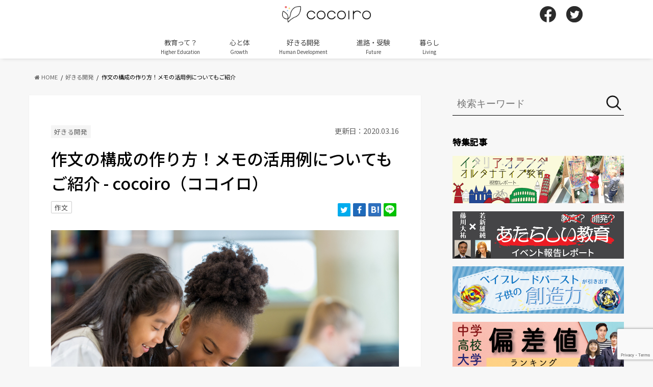

--- FILE ---
content_type: text/html; charset=UTF-8
request_url: https://cocoiro.me/article/30868
body_size: 21658
content:
<!doctype html>
<!--[if lt IE 7]><html dir="ltr" lang="ja" prefix="og: https://ogp.me/ns#" class="no-js lt-ie9 lt-ie8 lt-ie7"><![endif]-->
<!--[if (IE 7)&!(IEMobile)]><html dir="ltr" lang="ja" prefix="og: https://ogp.me/ns#" class="no-js lt-ie9 lt-ie8"><![endif]-->
<!--[if (IE 8)&!(IEMobile)]><html dir="ltr" lang="ja" prefix="og: https://ogp.me/ns#" class="no-js lt-ie9"><![endif]-->
<!--[if gt IE 8]><!--> <html dir="ltr" lang="ja" prefix="og: https://ogp.me/ns#" class="no-js"><!--<![endif]-->

<head>
<meta charset="utf-8">
<meta http-equiv="X-UA-Compatible" content="IE=edge">

<meta name="HandheldFriendly" content="True">
<meta name="MobileOptimized" content="320">
<meta name="viewport" content="width=device-width, initial-scale=1"/>

<!-- Google Tag Manager -->
<script>(function(w,d,s,l,i){w[l]=w[l]||[];w[l].push({'gtm.start':
new Date().getTime(),event:'gtm.js'});var f=d.getElementsByTagName(s)[0],
j=d.createElement(s),dl=l!='dataLayer'?'&l='+l:'';j.async=true;j.src=
'https://www.googletagmanager.com/gtm.js?id='+i+dl;f.parentNode.insertBefore(j,f);
})(window,document,'script','dataLayer','GTM-NFBJGWX');</script>
<!-- End Google Tag Manager -->

<link rel="apple-touch-icon" href="https://cocoiro.me/wp-content/themes/cocoiro/library/images/icon-144x144.png">
<link rel="icon" href="https://cocoiro.me/wp-content/themes/cocoiro/library/images/icon-32x32.png">

<link rel="pingback" href="https://cocoiro.me/xmlrpc.php">

<!--[if IE]>
<link rel="shortcut icon" href="https://cocoiro.me/wp-content/themes/cocoiro/library/images/favicon.ico">
<![endif]-->
<!--[if lt IE 9]>
<script src="//html5shiv.googlecode.com/svn/trunk/html5.js"></script>
<script src="//css3-mediaqueries-js.googlecode.com/svn/trunk/css3-mediaqueries.js"></script>
<![endif]-->

<script type="text/javascript">
window.onload = function() {
  var as = document.getElementsByTagName('a');
  for (var i = 0; i < as.length; i++) {
    if (as[i].href.match(/https?:\/\/(?!.*cocoiro.me).*/)) {
      as[i].setAttribute('target', '_blank');
      //as[i].onclick = function () { window.open(as[i].href); return false; };
    }
  }
}
</script>

<script async='async' src='https://www.googletagservices.com/tag/js/gpt.js'></script>
<script>
  var googletag = googletag || {};
  googletag.cmd = googletag.cmd || [];
</script>
<script type="text/javascript" language="javascript">
    var vc_pid = "885373941";
</script><script type="text/javascript" src="//aml.valuecommerce.com/vcdal.js" async></script>

  <script type="text/javascript">
    (function() {
        var pa = document.createElement('script'); pa.type = 'text/javascript'; pa.charset = "utf-8"; pa.async = true;
        pa.src = window.location.protocol + "//api.popin.cc/searchbox/cocoiro.js";
        var s = document.getElementsByTagName('script')[0]; s.parentNode.insertBefore(pa, s);
    })(); 
  </script>

<script async src="https://securepubads.g.doubleclick.net/tag/js/gpt.js"></script>

<script>
  window.googletag = window.googletag || {cmd: []};
  googletag.cmd.push(function() {
    googletag.defineSlot('/9176203,21852440645/1681310', [[300, 250], [336, 280]], 'div-gpt-ad-1577243880643-0').defineSizeMapping(googletag.sizeMapping().addSize([360, 0], [336, 280]).addSize([320, 0], [300, 250]).build()).addService(googletag.pubads());
    googletag.defineSlot('/9176203,21852440645/1681307', [[300, 250], [336, 280]], 'div-gpt-ad-1577243918069-0').defineSizeMapping(googletag.sizeMapping().addSize([360, 0], [336, 280]).addSize([320, 0], [300, 250]).build()).addService(googletag.pubads());
    googletag.defineSlot('/9176203,21852440645/1681308', [[300, 250], [336, 280]], 'div-gpt-ad-1577243953168-0').defineSizeMapping(googletag.sizeMapping().addSize([360, 0], [336, 280]).addSize([320, 0], [300, 250]).build()).addService(googletag.pubads());
    googletag.defineSlot('/9176203,21852440645/1681311', [[300, 250], [336, 280]], 'div-gpt-ad-1577244026678-0').defineSizeMapping(googletag.sizeMapping().addSize([360, 0], [336, 280]).addSize([320, 0], [300, 250]).build()).addService(googletag.pubads());
    googletag.defineSlot('/9176203,21852440645/1681306', [[320, 100], [320, 50]], 'div-gpt-ad-1577244062181-0').addService(googletag.pubads());
    googletag.defineSlot('/9176203,21852440645/1681313', [[300, 250], [336, 280]], 'div-gpt-ad-1577244665181-0').defineSizeMapping(googletag.sizeMapping().addSize([360, 0], [336, 280]).addSize([320, 0], [300, 250]).build()).addService(googletag.pubads());
    googletag.defineSlot('/9176203,21852440645/1681290', [[300, 250], [336, 280]], 'div-gpt-ad-1577244094393-0').addService(googletag.pubads());
    googletag.defineSlot('/9176203,21852440645/1681296', [[300, 250], [336, 280]], 'div-gpt-ad-1577244175739-0').addService(googletag.pubads());
    googletag.defineSlot('/9176203,21852440645/1681297', [[336, 280], [300, 250]], 'div-gpt-ad-1577244220706-0').addService(googletag.pubads());
    googletag.defineSlot('/9176203,21852440645/1681298', [[336, 280], [300, 250]], 'div-gpt-ad-1577244264037-0').addService(googletag.pubads());
    googletag.defineSlot('/9176203,21852440645/1681299', [[336, 280], [300, 250]], 'div-gpt-ad-1577244355057-0').addService(googletag.pubads());
    googletag.defineSlot('/9176203,21852440645/1681300', [[300, 250], [336, 280]], 'div-gpt-ad-1577244438811-0').addService(googletag.pubads());
    googletag.defineSlot('/9176203,21852440645/1681301', [[336, 280], [300, 250]], 'div-gpt-ad-1577244474390-0').addService(googletag.pubads());
    googletag.defineSlot('/9176203,21852440645/1681302', [[336, 280], [300, 250]], 'div-gpt-ad-1577244504543-0').addService(googletag.pubads());
    googletag.defineSlot('/9176203,21852440645/1681304', [[300, 250], [336, 280]], 'div-gpt-ad-1577244568199-0').addService(googletag.pubads());
    googletag.defineSlot('/9176203,21852440645/1681305', [[336, 280], [300, 250]], 'div-gpt-ad-1577244597998-0').addService(googletag.pubads());
    googletag.defineSlot('/9176203,21852440645/1684123', [[336, 280], [300, 250]], 'div-gpt-ad-1579510243891-0').defineSizeMapping(googletag.sizeMapping().addSize([360, 0], [336, 280]).addSize([320, 0], [300, 250]).build()).addService(googletag.pubads());
    googletag.defineSlot('/9176203,21852440645/1684137', [[336, 280], [300, 250]], 'div-gpt-ad-1579510273555-0').defineSizeMapping(googletag.sizeMapping().addSize([360, 0], [336, 280]).addSize([320, 0], [300, 250]).build()).addService(googletag.pubads());
    googletag.defineSlot('/9176203,21852440645/1688478', [[300, 250], [336, 280]], 'div-gpt-ad-1581498269040-0').addService(googletag.pubads());
    googletag.defineSlot('/9176203,21852440645/1694268', [[320, 100], [320, 50]], 'div-gpt-ad-1584502138431-0').addService(googletag.pubads());
    googletag.pubads().disableInitialLoad();
    googletag.pubads().enableSingleRequest();
    googletag.pubads().collapseEmptyDivs();
    googletag.enableServices();
  });
</script>

<!--UAM-->
<script type='text/javascript'>
  !function(a9,a,p,s,t,A,g){if(a[a9])return;function q(c,r){a[a9]._Q.push([c,r])}a[a9]={init:function(){q("i",arguments)},fetchBids:function(){q("f",arguments)},setDisplayBids:function(){},targetingKeys:function(){return[]},_Q:[]};A=p.createElement(s);A.async=!0;A.src=t;g=p.getElementsByTagName(s)[0];g.parentNode.insertBefore(A,g)}("apstag",window,document,"script","//c.amazon-adsystem.com/aax2/apstag.js");

  apstag.init({
    pubID: 'c06cc614-f284-4373-8e7b-e334e4dcb9d3',
    adServer: 'googletag',
    bidTimeout: 2e3,
    schain: {
      complete: 1,
      ver: '1.0',
      nodes: [{
        asi: 'i-mobile.co.jp',
        sid: '71487',
        hp: 1,
      }]
    }
  });

  apstag.fetchBids({
    slots: [
      {
        slotID: 'div-gpt-ad-1577243880643-0',
        slotName: '/9176203/1681310',
        sizes: [[300, 250], [336, 280]]
      },
      {
        slotID: 'div-gpt-ad-1577243918069-0',
        slotName: '/9176203/1681307',
        sizes: [[300, 250], [336, 280]]
      },
      {
        slotID: 'div-gpt-ad-1577243953168-0',
        slotName: '/9176203/1681308',
        sizes: [[300, 250], [336, 280]]
      },
      {
        slotID: 'div-gpt-ad-1577244026678-0',
        slotName: '/9176203/1681311',
        sizes: [[300, 250], [336, 280]]
      },
      {
        slotID: 'div-gpt-ad-1577244062181-0',
        slotName: '/9176203/1681306',
        sizes: [[320, 100], [320, 50]]
      },
      {
        slotID: 'div-gpt-ad-1577244665181-0',
        slotName: '/9176203/1681313',
        sizes: [[300, 250], [336, 280]]
      },
      {
        slotID: 'div-gpt-ad-1577244094393-0',
        slotName: '/9176203/1681290',
        sizes: [[300, 250], [336, 280]]
      },
      {
        slotID: 'div-gpt-ad-1577244175739-0',
        slotName: '/9176203/1681296',
        sizes: [[300, 250], [336, 280]]
      },
      {
        slotID: 'div-gpt-ad-1577244220706-0',
        slotName: '/9176203/1681297',
        sizes: [[300, 250], [336, 280]]
      },
      {
        slotID: 'div-gpt-ad-1577244264037-0',
        slotName: '/9176203/1681298',
        sizes: [[300, 250], [336, 280]]
      },
      {
        slotID: 'div-gpt-ad-1577244355057-0',
        slotName: '/9176203/1681299',
        sizes: [[300, 250], [336, 280]]
      },
      {
        slotID: 'div-gpt-ad-1577244438811-0',
        slotName: '/9176203/1681300',
        sizes: [[300, 250], [336, 280]]
      },
      {
        slotID: 'div-gpt-ad-1577244474390-0',
        slotName: '/9176203/1681301',
        sizes: [[300, 250], [336, 280]]
      },
      {
        slotID: 'div-gpt-ad-1577244504543-0',
        slotName: '/9176203/1681302',
        sizes: [[300, 250], [336, 280]]
      },
      {
        slotID: 'div-gpt-ad-1577244568199-0',
        slotName: '/9176203/1681304',
        sizes: [[300, 250], [336, 280]]
      },
      {
        slotID: 'div-gpt-ad-1577244597998-0',
        slotName: '/9176203/1681305',
        sizes: [[300, 250], [336, 280]]
      },
      {
        slotID: 'div-gpt-ad-1579510243891-0',
        slotName: '/9176203/1684123',
        sizes: [[300, 250], [336, 280]]
      },
      {
        slotID: 'div-gpt-ad-1579510273555-0',
        slotName: '/9176203/1684137',
        sizes: [[300, 250], [336, 280]]
      },
      {
        slotID: 'div-gpt-ad-1581498269040-0',
        slotName: '/9176203/1688478',
        sizes: [[300, 250], [336, 280]]

      },
      {
        slotID: 'div-gpt-ad-1584502138431-0',
        slotName: '/9176203/1694268',
        sizes: [[320, 100], [320, 50]]
      }]
  }, function(bids) {

    googletag.cmd.push(function() {
      apstag.setDisplayBids();
      googletag.pubads().refresh(); //広告をリフレッシュする記述
    });
  });
</script>

    <script>
  var unruly = window.unruly || {};
  unruly.native = unruly.native || {};
  unruly.native.siteId = 1156531;
  </script>
  <script src="//video.unrulymedia.com/native/native-loader.js"></script>
<script>
  googletag.cmd.push(function() {
    //PC共通サイドバー広告
    //アイモバイル
    //サイドバー上
    googletag.defineSlot('/9176203/1681290', [[300, 250], [336, 280]], 'div-gpt-ad-1577244094393-0').addService(googletag.pubads());
    //サイドバー下
    googletag.defineSlot('/9176203/1688478', [[300, 250], [336, 280]], 'div-gpt-ad-1581498269040-0').addService(googletag.pubads());
  //記事ページのみ表示の広告スクリプトを読み込む
      // PC記事ページ広告(アイモバイル)
    googletag.defineSlot('/9176203/1681296', [[300, 250], [336, 280]], 'div-gpt-ad-1577244175739-0').addService(googletag.pubads());
    googletag.defineSlot('/9176203/1681297', [[336, 280], [300, 250]], 'div-gpt-ad-1577244220706-0').addService(googletag.pubads());
    googletag.defineSlot('/9176203/1681298', [[336, 280], [300, 250]], 'div-gpt-ad-1577244264037-0').addService(googletag.pubads());
    googletag.defineSlot('/9176203/1681299', [[336, 280], [300, 250]], 'div-gpt-ad-1577244355057-0').addService(googletag.pubads());
    googletag.defineSlot('/9176203/1681300', [[300, 250], [336, 280]], 'div-gpt-ad-1577244438811-0').addService(googletag.pubads());
    googletag.defineSlot('/9176203/1681301', [[336, 280], [300, 250]], 'div-gpt-ad-1577244474390-0').addService(googletag.pubads());
    googletag.defineSlot('/9176203/1681302', [[336, 280], [300, 250]], 'div-gpt-ad-1577244504543-0').addService(googletag.pubads());
    googletag.defineSlot('/9176203/1681303', [[300, 250], [336, 280]], 'div-gpt-ad-1577244536063-0').addService(googletag.pubads());
    googletag.defineSlot('/9176203/1681304', [[300, 250], [336, 280]], 'div-gpt-ad-1577244568199-0').addService(googletag.pubads());
    googletag.defineSlot('/9176203/1681305', [[336, 280], [300, 250]], 'div-gpt-ad-1577244597998-0').addService(googletag.pubads());
  //記事一覧ページのみ表示の広告スクリプトを読み込む
      googletag.pubads().disableInitialLoad();
    googletag.pubads().enableSingleRequest();
    googletag.enableServices();
  });
</script>


	<style>img:is([sizes="auto" i], [sizes^="auto," i]) { contain-intrinsic-size: 3000px 1500px }</style>
	
		<!-- All in One SEO 4.9.1 - aioseo.com -->
		<title>作文の構成の作り方！メモの活用例についてもご紹介 - cocoiro（ココイロ）</title>
	<meta name="description" content="作文は文章力ももちろん大切ですが、どのように書くか、構成をきちんと考えることも大切です。闇雲に書くのではなく、" />
	<meta name="robots" content="max-image-preview:large" />
	<meta name="author" content="Rie Kato"/>
	<link rel="canonical" href="https://cocoiro.me/article/30868" />
	<link rel="next" href="https://cocoiro.me/article/30868/2" />
	<meta name="generator" content="All in One SEO (AIOSEO) 4.9.1" />
		<meta property="og:locale" content="ja_JP" />
		<meta property="og:site_name" content="cocoiro（ココイロ） - あなたの学びをデザインする発見の連鎖" />
		<meta property="og:type" content="article" />
		<meta property="og:title" content="作文の構成の作り方！メモの活用例についてもご紹介 - cocoiro（ココイロ）" />
		<meta property="og:description" content="作文は文章力ももちろん大切ですが、どのように書くか、構成をきちんと考えることも大切です。闇雲に書くのではなく、" />
		<meta property="og:url" content="https://cocoiro.me/article/30868" />
		<meta property="article:published_time" content="2019-03-15T09:44:02+00:00" />
		<meta property="article:modified_time" content="2020-03-16T00:04:40+00:00" />
		<meta name="twitter:card" content="summary" />
		<meta name="twitter:title" content="作文の構成の作り方！メモの活用例についてもご紹介 - cocoiro（ココイロ）" />
		<meta name="twitter:description" content="作文は文章力ももちろん大切ですが、どのように書くか、構成をきちんと考えることも大切です。闇雲に書くのではなく、" />
		<script type="application/ld+json" class="aioseo-schema">
			{"@context":"https:\/\/schema.org","@graph":[{"@type":"BlogPosting","@id":"https:\/\/cocoiro.me\/article\/30868#blogposting","name":"\u4f5c\u6587\u306e\u69cb\u6210\u306e\u4f5c\u308a\u65b9\uff01\u30e1\u30e2\u306e\u6d3b\u7528\u4f8b\u306b\u3064\u3044\u3066\u3082\u3054\u7d39\u4ecb - cocoiro\uff08\u30b3\u30b3\u30a4\u30ed\uff09","headline":"\u4f5c\u6587\u306e\u69cb\u6210\u306e\u4f5c\u308a\u65b9\uff01\u30e1\u30e2\u306e\u6d3b\u7528\u4f8b\u306b\u3064\u3044\u3066\u3082\u3054\u7d39\u4ecb","author":{"@id":"https:\/\/cocoiro.me\/article\/author\/18#author"},"publisher":{"@id":"https:\/\/cocoiro.me\/#organization"},"image":{"@type":"ImageObject","url":"https:\/\/cocoiro.me\/wp-content\/uploads\/2019\/01\/Smiling-and-cheerful-schoolgirls-reading-a-book-together-at-school-610771088_1258x838.jpeg","width":1200,"height":800,"caption":"Happy female elementary age students in school uniforms are sitting at a desk in the school library and reading a book together. A Filipino elementary age girl sits with an African American classmate and reads a book together in the school library."},"datePublished":"2019-03-15T18:44:02+09:00","dateModified":"2020-03-16T09:04:40+09:00","inLanguage":"ja","mainEntityOfPage":{"@id":"https:\/\/cocoiro.me\/article\/30868#webpage"},"isPartOf":{"@id":"https:\/\/cocoiro.me\/article\/30868#webpage"},"articleSection":"\u597d\u304d\u308b\u958b\u767a, \u4f5c\u6587"},{"@type":"BreadcrumbList","@id":"https:\/\/cocoiro.me\/article\/30868#breadcrumblist","itemListElement":[{"@type":"ListItem","@id":"https:\/\/cocoiro.me#listItem","position":1,"name":"Home","item":"https:\/\/cocoiro.me","nextItem":{"@type":"ListItem","@id":"https:\/\/cocoiro.me\/human-development#listItem","name":"\u597d\u304d\u308b\u958b\u767a"}},{"@type":"ListItem","@id":"https:\/\/cocoiro.me\/human-development#listItem","position":2,"name":"\u597d\u304d\u308b\u958b\u767a","item":"https:\/\/cocoiro.me\/human-development","nextItem":{"@type":"ListItem","@id":"https:\/\/cocoiro.me\/article\/30868#listItem","name":"\u4f5c\u6587\u306e\u69cb\u6210\u306e\u4f5c\u308a\u65b9\uff01\u30e1\u30e2\u306e\u6d3b\u7528\u4f8b\u306b\u3064\u3044\u3066\u3082\u3054\u7d39\u4ecb"},"previousItem":{"@type":"ListItem","@id":"https:\/\/cocoiro.me#listItem","name":"Home"}},{"@type":"ListItem","@id":"https:\/\/cocoiro.me\/article\/30868#listItem","position":3,"name":"\u4f5c\u6587\u306e\u69cb\u6210\u306e\u4f5c\u308a\u65b9\uff01\u30e1\u30e2\u306e\u6d3b\u7528\u4f8b\u306b\u3064\u3044\u3066\u3082\u3054\u7d39\u4ecb","previousItem":{"@type":"ListItem","@id":"https:\/\/cocoiro.me\/human-development#listItem","name":"\u597d\u304d\u308b\u958b\u767a"}}]},{"@type":"Organization","@id":"https:\/\/cocoiro.me\/#organization","name":"cocoiro\uff08\u30b3\u30b3\u30a4\u30ed\uff09","description":"\u3042\u306a\u305f\u306e\u5b66\u3073\u3092\u30c7\u30b6\u30a4\u30f3\u3059\u308b\u767a\u898b\u306e\u9023\u9396","url":"https:\/\/cocoiro.me\/"},{"@type":"Person","@id":"https:\/\/cocoiro.me\/article\/author\/18#author","url":"https:\/\/cocoiro.me\/article\/author\/18","name":"Rie Kato","image":{"@type":"ImageObject","@id":"https:\/\/cocoiro.me\/article\/30868#authorImage","url":"https:\/\/secure.gravatar.com\/avatar\/e62ba09ce1569727ee2dc9821eeb21b858cf49e994f0d44c88d1fbb19bc9ef6b?s=96&d=mm&r=g","width":96,"height":96,"caption":"Rie Kato"}},{"@type":"WebPage","@id":"https:\/\/cocoiro.me\/article\/30868#webpage","url":"https:\/\/cocoiro.me\/article\/30868","name":"\u4f5c\u6587\u306e\u69cb\u6210\u306e\u4f5c\u308a\u65b9\uff01\u30e1\u30e2\u306e\u6d3b\u7528\u4f8b\u306b\u3064\u3044\u3066\u3082\u3054\u7d39\u4ecb - cocoiro\uff08\u30b3\u30b3\u30a4\u30ed\uff09","description":"\u4f5c\u6587\u306f\u6587\u7ae0\u529b\u3082\u3082\u3061\u308d\u3093\u5927\u5207\u3067\u3059\u304c\u3001\u3069\u306e\u3088\u3046\u306b\u66f8\u304f\u304b\u3001\u69cb\u6210\u3092\u304d\u3061\u3093\u3068\u8003\u3048\u308b\u3053\u3068\u3082\u5927\u5207\u3067\u3059\u3002\u95c7\u96f2\u306b\u66f8\u304f\u306e\u3067\u306f\u306a\u304f\u3001","inLanguage":"ja","isPartOf":{"@id":"https:\/\/cocoiro.me\/#website"},"breadcrumb":{"@id":"https:\/\/cocoiro.me\/article\/30868#breadcrumblist"},"author":{"@id":"https:\/\/cocoiro.me\/article\/author\/18#author"},"creator":{"@id":"https:\/\/cocoiro.me\/article\/author\/18#author"},"image":{"@type":"ImageObject","url":"https:\/\/cocoiro.me\/wp-content\/uploads\/2019\/01\/Smiling-and-cheerful-schoolgirls-reading-a-book-together-at-school-610771088_1258x838.jpeg","@id":"https:\/\/cocoiro.me\/article\/30868\/#mainImage","width":1200,"height":800,"caption":"Happy female elementary age students in school uniforms are sitting at a desk in the school library and reading a book together. A Filipino elementary age girl sits with an African American classmate and reads a book together in the school library."},"primaryImageOfPage":{"@id":"https:\/\/cocoiro.me\/article\/30868#mainImage"},"datePublished":"2019-03-15T18:44:02+09:00","dateModified":"2020-03-16T09:04:40+09:00"},{"@type":"WebSite","@id":"https:\/\/cocoiro.me\/#website","url":"https:\/\/cocoiro.me\/","name":"cocoiro\uff08\u30b3\u30b3\u30a4\u30ed\uff09","description":"\u3042\u306a\u305f\u306e\u5b66\u3073\u3092\u30c7\u30b6\u30a4\u30f3\u3059\u308b\u767a\u898b\u306e\u9023\u9396","inLanguage":"ja","publisher":{"@id":"https:\/\/cocoiro.me\/#organization"}}]}
		</script>
		<!-- All in One SEO -->

<link rel='dns-prefetch' href='//widgetlogic.org' />
<link rel='dns-prefetch' href='//ajax.googleapis.com' />
<link rel='dns-prefetch' href='//fonts.googleapis.com' />
<link rel='dns-prefetch' href='//maxcdn.bootstrapcdn.com' />
<link rel="alternate" type="application/rss+xml" title="cocoiro（ココイロ） &raquo; フィード" href="https://cocoiro.me/feed" />
<link rel="alternate" type="application/rss+xml" title="cocoiro（ココイロ） &raquo; コメントフィード" href="https://cocoiro.me/comments/feed" />
<link rel="alternate" type="application/rss+xml" title="cocoiro（ココイロ） &raquo; 作文の構成の作り方！メモの活用例についてもご紹介 のコメントのフィード" href="https://cocoiro.me/article/30868/feed" />
<script type="text/javascript">
/* <![CDATA[ */
window._wpemojiSettings = {"baseUrl":"https:\/\/s.w.org\/images\/core\/emoji\/16.0.1\/72x72\/","ext":".png","svgUrl":"https:\/\/s.w.org\/images\/core\/emoji\/16.0.1\/svg\/","svgExt":".svg","source":{"concatemoji":"https:\/\/cocoiro.me\/wp-includes\/js\/wp-emoji-release.min.js"}};
/*! This file is auto-generated */
!function(s,n){var o,i,e;function c(e){try{var t={supportTests:e,timestamp:(new Date).valueOf()};sessionStorage.setItem(o,JSON.stringify(t))}catch(e){}}function p(e,t,n){e.clearRect(0,0,e.canvas.width,e.canvas.height),e.fillText(t,0,0);var t=new Uint32Array(e.getImageData(0,0,e.canvas.width,e.canvas.height).data),a=(e.clearRect(0,0,e.canvas.width,e.canvas.height),e.fillText(n,0,0),new Uint32Array(e.getImageData(0,0,e.canvas.width,e.canvas.height).data));return t.every(function(e,t){return e===a[t]})}function u(e,t){e.clearRect(0,0,e.canvas.width,e.canvas.height),e.fillText(t,0,0);for(var n=e.getImageData(16,16,1,1),a=0;a<n.data.length;a++)if(0!==n.data[a])return!1;return!0}function f(e,t,n,a){switch(t){case"flag":return n(e,"\ud83c\udff3\ufe0f\u200d\u26a7\ufe0f","\ud83c\udff3\ufe0f\u200b\u26a7\ufe0f")?!1:!n(e,"\ud83c\udde8\ud83c\uddf6","\ud83c\udde8\u200b\ud83c\uddf6")&&!n(e,"\ud83c\udff4\udb40\udc67\udb40\udc62\udb40\udc65\udb40\udc6e\udb40\udc67\udb40\udc7f","\ud83c\udff4\u200b\udb40\udc67\u200b\udb40\udc62\u200b\udb40\udc65\u200b\udb40\udc6e\u200b\udb40\udc67\u200b\udb40\udc7f");case"emoji":return!a(e,"\ud83e\udedf")}return!1}function g(e,t,n,a){var r="undefined"!=typeof WorkerGlobalScope&&self instanceof WorkerGlobalScope?new OffscreenCanvas(300,150):s.createElement("canvas"),o=r.getContext("2d",{willReadFrequently:!0}),i=(o.textBaseline="top",o.font="600 32px Arial",{});return e.forEach(function(e){i[e]=t(o,e,n,a)}),i}function t(e){var t=s.createElement("script");t.src=e,t.defer=!0,s.head.appendChild(t)}"undefined"!=typeof Promise&&(o="wpEmojiSettingsSupports",i=["flag","emoji"],n.supports={everything:!0,everythingExceptFlag:!0},e=new Promise(function(e){s.addEventListener("DOMContentLoaded",e,{once:!0})}),new Promise(function(t){var n=function(){try{var e=JSON.parse(sessionStorage.getItem(o));if("object"==typeof e&&"number"==typeof e.timestamp&&(new Date).valueOf()<e.timestamp+604800&&"object"==typeof e.supportTests)return e.supportTests}catch(e){}return null}();if(!n){if("undefined"!=typeof Worker&&"undefined"!=typeof OffscreenCanvas&&"undefined"!=typeof URL&&URL.createObjectURL&&"undefined"!=typeof Blob)try{var e="postMessage("+g.toString()+"("+[JSON.stringify(i),f.toString(),p.toString(),u.toString()].join(",")+"));",a=new Blob([e],{type:"text/javascript"}),r=new Worker(URL.createObjectURL(a),{name:"wpTestEmojiSupports"});return void(r.onmessage=function(e){c(n=e.data),r.terminate(),t(n)})}catch(e){}c(n=g(i,f,p,u))}t(n)}).then(function(e){for(var t in e)n.supports[t]=e[t],n.supports.everything=n.supports.everything&&n.supports[t],"flag"!==t&&(n.supports.everythingExceptFlag=n.supports.everythingExceptFlag&&n.supports[t]);n.supports.everythingExceptFlag=n.supports.everythingExceptFlag&&!n.supports.flag,n.DOMReady=!1,n.readyCallback=function(){n.DOMReady=!0}}).then(function(){return e}).then(function(){var e;n.supports.everything||(n.readyCallback(),(e=n.source||{}).concatemoji?t(e.concatemoji):e.wpemoji&&e.twemoji&&(t(e.twemoji),t(e.wpemoji)))}))}((window,document),window._wpemojiSettings);
/* ]]> */
</script>
<style id='wp-emoji-styles-inline-css' type='text/css'>

	img.wp-smiley, img.emoji {
		display: inline !important;
		border: none !important;
		box-shadow: none !important;
		height: 1em !important;
		width: 1em !important;
		margin: 0 0.07em !important;
		vertical-align: -0.1em !important;
		background: none !important;
		padding: 0 !important;
	}
</style>
<link rel='stylesheet' id='wp-block-library-css' href='https://cocoiro.me/wp-includes/css/dist/block-library/style.min.css' type='text/css' media='all' />
<style id='classic-theme-styles-inline-css' type='text/css'>
/*! This file is auto-generated */
.wp-block-button__link{color:#fff;background-color:#32373c;border-radius:9999px;box-shadow:none;text-decoration:none;padding:calc(.667em + 2px) calc(1.333em + 2px);font-size:1.125em}.wp-block-file__button{background:#32373c;color:#fff;text-decoration:none}
</style>
<style id='rinkerg-gutenberg-rinker-style-inline-css' type='text/css'>
.wp-block-create-block-block{background-color:#21759b;color:#fff;padding:2px}

</style>
<link rel='stylesheet' id='aioseo/css/src/vue/standalone/blocks/table-of-contents/global.scss-css' href='https://cocoiro.me/wp-content/plugins/all-in-one-seo-pack/dist/Lite/assets/css/table-of-contents/global.e90f6d47.css' type='text/css' media='all' />
<link rel='stylesheet' id='block-widget-css' href='https://cocoiro.me/wp-content/plugins/widget-logic/block_widget/css/widget.css' type='text/css' media='all' />
<style id='global-styles-inline-css' type='text/css'>
:root{--wp--preset--aspect-ratio--square: 1;--wp--preset--aspect-ratio--4-3: 4/3;--wp--preset--aspect-ratio--3-4: 3/4;--wp--preset--aspect-ratio--3-2: 3/2;--wp--preset--aspect-ratio--2-3: 2/3;--wp--preset--aspect-ratio--16-9: 16/9;--wp--preset--aspect-ratio--9-16: 9/16;--wp--preset--color--black: #000000;--wp--preset--color--cyan-bluish-gray: #abb8c3;--wp--preset--color--white: #ffffff;--wp--preset--color--pale-pink: #f78da7;--wp--preset--color--vivid-red: #cf2e2e;--wp--preset--color--luminous-vivid-orange: #ff6900;--wp--preset--color--luminous-vivid-amber: #fcb900;--wp--preset--color--light-green-cyan: #7bdcb5;--wp--preset--color--vivid-green-cyan: #00d084;--wp--preset--color--pale-cyan-blue: #8ed1fc;--wp--preset--color--vivid-cyan-blue: #0693e3;--wp--preset--color--vivid-purple: #9b51e0;--wp--preset--gradient--vivid-cyan-blue-to-vivid-purple: linear-gradient(135deg,rgba(6,147,227,1) 0%,rgb(155,81,224) 100%);--wp--preset--gradient--light-green-cyan-to-vivid-green-cyan: linear-gradient(135deg,rgb(122,220,180) 0%,rgb(0,208,130) 100%);--wp--preset--gradient--luminous-vivid-amber-to-luminous-vivid-orange: linear-gradient(135deg,rgba(252,185,0,1) 0%,rgba(255,105,0,1) 100%);--wp--preset--gradient--luminous-vivid-orange-to-vivid-red: linear-gradient(135deg,rgba(255,105,0,1) 0%,rgb(207,46,46) 100%);--wp--preset--gradient--very-light-gray-to-cyan-bluish-gray: linear-gradient(135deg,rgb(238,238,238) 0%,rgb(169,184,195) 100%);--wp--preset--gradient--cool-to-warm-spectrum: linear-gradient(135deg,rgb(74,234,220) 0%,rgb(151,120,209) 20%,rgb(207,42,186) 40%,rgb(238,44,130) 60%,rgb(251,105,98) 80%,rgb(254,248,76) 100%);--wp--preset--gradient--blush-light-purple: linear-gradient(135deg,rgb(255,206,236) 0%,rgb(152,150,240) 100%);--wp--preset--gradient--blush-bordeaux: linear-gradient(135deg,rgb(254,205,165) 0%,rgb(254,45,45) 50%,rgb(107,0,62) 100%);--wp--preset--gradient--luminous-dusk: linear-gradient(135deg,rgb(255,203,112) 0%,rgb(199,81,192) 50%,rgb(65,88,208) 100%);--wp--preset--gradient--pale-ocean: linear-gradient(135deg,rgb(255,245,203) 0%,rgb(182,227,212) 50%,rgb(51,167,181) 100%);--wp--preset--gradient--electric-grass: linear-gradient(135deg,rgb(202,248,128) 0%,rgb(113,206,126) 100%);--wp--preset--gradient--midnight: linear-gradient(135deg,rgb(2,3,129) 0%,rgb(40,116,252) 100%);--wp--preset--font-size--small: 13px;--wp--preset--font-size--medium: 20px;--wp--preset--font-size--large: 36px;--wp--preset--font-size--x-large: 42px;--wp--preset--spacing--20: 0.44rem;--wp--preset--spacing--30: 0.67rem;--wp--preset--spacing--40: 1rem;--wp--preset--spacing--50: 1.5rem;--wp--preset--spacing--60: 2.25rem;--wp--preset--spacing--70: 3.38rem;--wp--preset--spacing--80: 5.06rem;--wp--preset--shadow--natural: 6px 6px 9px rgba(0, 0, 0, 0.2);--wp--preset--shadow--deep: 12px 12px 50px rgba(0, 0, 0, 0.4);--wp--preset--shadow--sharp: 6px 6px 0px rgba(0, 0, 0, 0.2);--wp--preset--shadow--outlined: 6px 6px 0px -3px rgba(255, 255, 255, 1), 6px 6px rgba(0, 0, 0, 1);--wp--preset--shadow--crisp: 6px 6px 0px rgba(0, 0, 0, 1);}:where(.is-layout-flex){gap: 0.5em;}:where(.is-layout-grid){gap: 0.5em;}body .is-layout-flex{display: flex;}.is-layout-flex{flex-wrap: wrap;align-items: center;}.is-layout-flex > :is(*, div){margin: 0;}body .is-layout-grid{display: grid;}.is-layout-grid > :is(*, div){margin: 0;}:where(.wp-block-columns.is-layout-flex){gap: 2em;}:where(.wp-block-columns.is-layout-grid){gap: 2em;}:where(.wp-block-post-template.is-layout-flex){gap: 1.25em;}:where(.wp-block-post-template.is-layout-grid){gap: 1.25em;}.has-black-color{color: var(--wp--preset--color--black) !important;}.has-cyan-bluish-gray-color{color: var(--wp--preset--color--cyan-bluish-gray) !important;}.has-white-color{color: var(--wp--preset--color--white) !important;}.has-pale-pink-color{color: var(--wp--preset--color--pale-pink) !important;}.has-vivid-red-color{color: var(--wp--preset--color--vivid-red) !important;}.has-luminous-vivid-orange-color{color: var(--wp--preset--color--luminous-vivid-orange) !important;}.has-luminous-vivid-amber-color{color: var(--wp--preset--color--luminous-vivid-amber) !important;}.has-light-green-cyan-color{color: var(--wp--preset--color--light-green-cyan) !important;}.has-vivid-green-cyan-color{color: var(--wp--preset--color--vivid-green-cyan) !important;}.has-pale-cyan-blue-color{color: var(--wp--preset--color--pale-cyan-blue) !important;}.has-vivid-cyan-blue-color{color: var(--wp--preset--color--vivid-cyan-blue) !important;}.has-vivid-purple-color{color: var(--wp--preset--color--vivid-purple) !important;}.has-black-background-color{background-color: var(--wp--preset--color--black) !important;}.has-cyan-bluish-gray-background-color{background-color: var(--wp--preset--color--cyan-bluish-gray) !important;}.has-white-background-color{background-color: var(--wp--preset--color--white) !important;}.has-pale-pink-background-color{background-color: var(--wp--preset--color--pale-pink) !important;}.has-vivid-red-background-color{background-color: var(--wp--preset--color--vivid-red) !important;}.has-luminous-vivid-orange-background-color{background-color: var(--wp--preset--color--luminous-vivid-orange) !important;}.has-luminous-vivid-amber-background-color{background-color: var(--wp--preset--color--luminous-vivid-amber) !important;}.has-light-green-cyan-background-color{background-color: var(--wp--preset--color--light-green-cyan) !important;}.has-vivid-green-cyan-background-color{background-color: var(--wp--preset--color--vivid-green-cyan) !important;}.has-pale-cyan-blue-background-color{background-color: var(--wp--preset--color--pale-cyan-blue) !important;}.has-vivid-cyan-blue-background-color{background-color: var(--wp--preset--color--vivid-cyan-blue) !important;}.has-vivid-purple-background-color{background-color: var(--wp--preset--color--vivid-purple) !important;}.has-black-border-color{border-color: var(--wp--preset--color--black) !important;}.has-cyan-bluish-gray-border-color{border-color: var(--wp--preset--color--cyan-bluish-gray) !important;}.has-white-border-color{border-color: var(--wp--preset--color--white) !important;}.has-pale-pink-border-color{border-color: var(--wp--preset--color--pale-pink) !important;}.has-vivid-red-border-color{border-color: var(--wp--preset--color--vivid-red) !important;}.has-luminous-vivid-orange-border-color{border-color: var(--wp--preset--color--luminous-vivid-orange) !important;}.has-luminous-vivid-amber-border-color{border-color: var(--wp--preset--color--luminous-vivid-amber) !important;}.has-light-green-cyan-border-color{border-color: var(--wp--preset--color--light-green-cyan) !important;}.has-vivid-green-cyan-border-color{border-color: var(--wp--preset--color--vivid-green-cyan) !important;}.has-pale-cyan-blue-border-color{border-color: var(--wp--preset--color--pale-cyan-blue) !important;}.has-vivid-cyan-blue-border-color{border-color: var(--wp--preset--color--vivid-cyan-blue) !important;}.has-vivid-purple-border-color{border-color: var(--wp--preset--color--vivid-purple) !important;}.has-vivid-cyan-blue-to-vivid-purple-gradient-background{background: var(--wp--preset--gradient--vivid-cyan-blue-to-vivid-purple) !important;}.has-light-green-cyan-to-vivid-green-cyan-gradient-background{background: var(--wp--preset--gradient--light-green-cyan-to-vivid-green-cyan) !important;}.has-luminous-vivid-amber-to-luminous-vivid-orange-gradient-background{background: var(--wp--preset--gradient--luminous-vivid-amber-to-luminous-vivid-orange) !important;}.has-luminous-vivid-orange-to-vivid-red-gradient-background{background: var(--wp--preset--gradient--luminous-vivid-orange-to-vivid-red) !important;}.has-very-light-gray-to-cyan-bluish-gray-gradient-background{background: var(--wp--preset--gradient--very-light-gray-to-cyan-bluish-gray) !important;}.has-cool-to-warm-spectrum-gradient-background{background: var(--wp--preset--gradient--cool-to-warm-spectrum) !important;}.has-blush-light-purple-gradient-background{background: var(--wp--preset--gradient--blush-light-purple) !important;}.has-blush-bordeaux-gradient-background{background: var(--wp--preset--gradient--blush-bordeaux) !important;}.has-luminous-dusk-gradient-background{background: var(--wp--preset--gradient--luminous-dusk) !important;}.has-pale-ocean-gradient-background{background: var(--wp--preset--gradient--pale-ocean) !important;}.has-electric-grass-gradient-background{background: var(--wp--preset--gradient--electric-grass) !important;}.has-midnight-gradient-background{background: var(--wp--preset--gradient--midnight) !important;}.has-small-font-size{font-size: var(--wp--preset--font-size--small) !important;}.has-medium-font-size{font-size: var(--wp--preset--font-size--medium) !important;}.has-large-font-size{font-size: var(--wp--preset--font-size--large) !important;}.has-x-large-font-size{font-size: var(--wp--preset--font-size--x-large) !important;}
:where(.wp-block-post-template.is-layout-flex){gap: 1.25em;}:where(.wp-block-post-template.is-layout-grid){gap: 1.25em;}
:where(.wp-block-columns.is-layout-flex){gap: 2em;}:where(.wp-block-columns.is-layout-grid){gap: 2em;}
:root :where(.wp-block-pullquote){font-size: 1.5em;line-height: 1.6;}
</style>
<link rel='stylesheet' id='contact-form-7-css' href='https://cocoiro.me/wp-content/plugins/contact-form-7/includes/css/styles.css' type='text/css' media='all' />
<link rel='stylesheet' id='toc-screen-css' href='https://cocoiro.me/wp-content/plugins/table-of-contents-plus-pager/screen.min.css' type='text/css' media='all' />
<link rel='stylesheet' id='yyi_rinker_stylesheet-css' href='https://cocoiro.me/wp-content/plugins/yyi-rinker/css/style.css?v=1.11.1' type='text/css' media='all' />
<link rel='stylesheet' id='base-css' href='https://cocoiro.me/wp-content/themes/cocoiro/library/css/base.css?202002191157' type='text/css' media='all' />
<link rel='stylesheet' id='mobile-css' href='https://cocoiro.me/wp-content/themes/cocoiro/library/css/mobile.css?202001081341' type='text/css' media='all' />
<link rel='stylesheet' id='shortcode-css' href='https://cocoiro.me/wp-content/themes/cocoiro/library/css/shortcode.css' type='text/css' media='all' />
<link rel='stylesheet' id='gf_NotoSans-css' href='//fonts.googleapis.com/css?family=Noto+Sans+JP%3A400%2C500&#038;subset=japanese' type='text/css' media='all' />
<link rel='stylesheet' id='fontawesome-css' href='//maxcdn.bootstrapcdn.com/font-awesome/4.6.0/css/font-awesome.min.css' type='text/css' media='all' />
<link rel='stylesheet' id='remodal-css' href='https://cocoiro.me/wp-content/themes/cocoiro/library/css/remodal.css' type='text/css' media='all' />
<link rel='stylesheet' id='animate-css' href='https://cocoiro.me/wp-content/themes/cocoiro/library/css/animate.min.css' type='text/css' media='all' />
<link rel='stylesheet' id='taxopress-frontend-css-css' href='https://cocoiro.me/wp-content/plugins/simple-tags/assets/frontend/css/frontend.css' type='text/css' media='all' />
<link rel='stylesheet' id='tablepress-default-css' href='https://cocoiro.me/wp-content/plugins/tablepress/css/build/default.css' type='text/css' media='all' />
<link rel='stylesheet' id='tablepress-responsive-tables-css' href='https://cocoiro.me/wp-content/plugins/tablepress-responsive-tables/css/tablepress-responsive.min.css' type='text/css' media='all' />
<link rel='stylesheet' id='jquery-lazyloadxt-spinner-css-css' href='//cocoiro.me/wp-content/plugins/a3-lazy-load/assets/css/jquery.lazyloadxt.spinner.css' type='text/css' media='all' />
<link rel='stylesheet' id='a3a3_lazy_load-css' href='//cocoiro.me/wp-content/uploads/sass/a3_lazy_load.min.css' type='text/css' media='all' />
<script type="text/javascript" src="//ajax.googleapis.com/ajax/libs/jquery/1.12.4/jquery.min.js" id="jquery-js"></script>
<script type="text/javascript" src="https://cocoiro.me/wp-content/plugins/yyi-rinker/js/event-tracking.js?v=1.11.1" id="yyi_rinker_event_tracking_script-js"></script>
<script type="text/javascript" src="https://cocoiro.me/wp-content/plugins/simple-tags/assets/frontend/js/frontend.js" id="taxopress-frontend-js-js"></script>
<link rel="https://api.w.org/" href="https://cocoiro.me/wp-json/" /><link rel="alternate" title="JSON" type="application/json" href="https://cocoiro.me/wp-json/wp/v2/posts/30868" /><link rel="EditURI" type="application/rsd+xml" title="RSD" href="https://cocoiro.me/xmlrpc.php?rsd" />

<link rel='shortlink' href='https://cocoiro.me/?p=30868' />
<link rel="alternate" title="oEmbed (JSON)" type="application/json+oembed" href="https://cocoiro.me/wp-json/oembed/1.0/embed?url=https%3A%2F%2Fcocoiro.me%2Farticle%2F30868" />
<link rel="alternate" title="oEmbed (XML)" type="text/xml+oembed" href="https://cocoiro.me/wp-json/oembed/1.0/embed?url=https%3A%2F%2Fcocoiro.me%2Farticle%2F30868&#038;format=xml" />
<script type="text/javascript" language="javascript">
    var vc_pid = "885373941";
</script><script type="text/javascript" src="//aml.valuecommerce.com/vcdal.js" async></script><style>
.yyi-rinker-images {
    display: flex;
    justify-content: center;
    align-items: center;
    position: relative;

}
div.yyi-rinker-image img.yyi-rinker-main-img.hidden {
    display: none;
}

.yyi-rinker-images-arrow {
    cursor: pointer;
    position: absolute;
    top: 50%;
    display: block;
    margin-top: -11px;
    opacity: 0.6;
    width: 22px;
}

.yyi-rinker-images-arrow-left{
    left: -10px;
}
.yyi-rinker-images-arrow-right{
    right: -10px;
}

.yyi-rinker-images-arrow-left.hidden {
    display: none;
}

.yyi-rinker-images-arrow-right.hidden {
    display: none;
}
div.yyi-rinker-contents.yyi-rinker-design-tate  div.yyi-rinker-box{
    flex-direction: column;
}

div.yyi-rinker-contents.yyi-rinker-design-slim div.yyi-rinker-box .yyi-rinker-links {
    flex-direction: column;
}

div.yyi-rinker-contents.yyi-rinker-design-slim div.yyi-rinker-info {
    width: 100%;
}

div.yyi-rinker-contents.yyi-rinker-design-slim .yyi-rinker-title {
    text-align: center;
}

div.yyi-rinker-contents.yyi-rinker-design-slim .yyi-rinker-links {
    text-align: center;
}
div.yyi-rinker-contents.yyi-rinker-design-slim .yyi-rinker-image {
    margin: auto;
}

div.yyi-rinker-contents.yyi-rinker-design-slim div.yyi-rinker-info ul.yyi-rinker-links li {
	align-self: stretch;
}
div.yyi-rinker-contents.yyi-rinker-design-slim div.yyi-rinker-box div.yyi-rinker-info {
	padding: 0;
}
div.yyi-rinker-contents.yyi-rinker-design-slim div.yyi-rinker-box {
	flex-direction: column;
	padding: 14px 5px 0;
}

.yyi-rinker-design-slim div.yyi-rinker-box div.yyi-rinker-info {
	text-align: center;
}

.yyi-rinker-design-slim div.price-box span.price {
	display: block;
}

div.yyi-rinker-contents.yyi-rinker-design-slim div.yyi-rinker-info div.yyi-rinker-title a{
	font-size:16px;
}

div.yyi-rinker-contents.yyi-rinker-design-slim ul.yyi-rinker-links li.amazonkindlelink:before,  div.yyi-rinker-contents.yyi-rinker-design-slim ul.yyi-rinker-links li.amazonlink:before,  div.yyi-rinker-contents.yyi-rinker-design-slim ul.yyi-rinker-links li.rakutenlink:before, div.yyi-rinker-contents.yyi-rinker-design-slim ul.yyi-rinker-links li.yahoolink:before, div.yyi-rinker-contents.yyi-rinker-design-slim ul.yyi-rinker-links li.mercarilink:before {
	font-size:12px;
}

div.yyi-rinker-contents.yyi-rinker-design-slim ul.yyi-rinker-links li a {
	font-size: 13px;
}
.entry-content ul.yyi-rinker-links li {
	padding: 0;
}

div.yyi-rinker-contents .yyi-rinker-attention.attention_desing_right_ribbon {
    width: 89px;
    height: 91px;
    position: absolute;
    top: -1px;
    right: -1px;
    left: auto;
    overflow: hidden;
}

div.yyi-rinker-contents .yyi-rinker-attention.attention_desing_right_ribbon span {
    display: inline-block;
    width: 146px;
    position: absolute;
    padding: 4px 0;
    left: -13px;
    top: 12px;
    text-align: center;
    font-size: 12px;
    line-height: 24px;
    -webkit-transform: rotate(45deg);
    transform: rotate(45deg);
    box-shadow: 0 1px 3px rgba(0, 0, 0, 0.2);
}

div.yyi-rinker-contents .yyi-rinker-attention.attention_desing_right_ribbon {
    background: none;
}
.yyi-rinker-attention.attention_desing_right_ribbon .yyi-rinker-attention-after,
.yyi-rinker-attention.attention_desing_right_ribbon .yyi-rinker-attention-before{
display:none;
}
div.yyi-rinker-use-right_ribbon div.yyi-rinker-title {
    margin-right: 2rem;
}

				</style><style type="text/css">a.st_tag, a.internal_tag, .st_tag, .internal_tag { text-decoration: underline !important; }</style><link rel="icon" href="https://cocoiro.me/wp-content/uploads/2020/03/icon-144x144-1.png" sizes="32x32" />
<link rel="icon" href="https://cocoiro.me/wp-content/uploads/2020/03/icon-144x144-1.png" sizes="192x192" />
<link rel="apple-touch-icon" href="https://cocoiro.me/wp-content/uploads/2020/03/icon-144x144-1.png" />
<meta name="msapplication-TileImage" content="https://cocoiro.me/wp-content/uploads/2020/03/icon-144x144-1.png" />
		<style type="text/css" id="wp-custom-css">
			.menu-item-10526 a:before{background-image: url("/wp-content/themes/cocoiro/library/images/category_child-care.png");}
.menu-item-10527 a:before{background-image: url("/wp-content/themes/cocoiro/library/images/category_formal-education.png");}
.menu-item-10525 a:before{background-image: url("/wp-content/themes/cocoiro/library/images/category_education-knowledge.png");}
.menu-item-10529 a:before{background-image: url("/wp-content/themes/cocoiro/library/images/category_mental-physical.png");}
.menu-item-10524 a:before{background-image: url("/wp-content/themes/cocoiro/library/images/category_lesson.png");}
.menu-item-10530 a:before{background-image: url("/wp-content/themes/cocoiro/library/images/category_informal-education.png");}
.menu-item-10528 a:before{background-image: url("/wp-content/themes/cocoiro/library/images/category_for-the-future.png");}
.appreach {
  text-align: left;
  padding: 10px;
  border: 1px solid #7C7C7C;
  overflow: hidden;
}
.appreach:after {
  content: "";
  display: block;
  clear: both;
}
.appreach p {
  margin: 0;
}
.appreach a:after {
  display: none;
}
.appreach__icon {
  float: left;
  border-radius: 10%;
  overflow: hidden;
  margin: 0 3% 0 0 !important;
  width: 25% !important;
  height: auto !important;
  max-width: 120px !important;
}
.appreach__detail {
  display: inline-block;
  font-size: 20px;
  line-height: 1.5;
  width: 72%;
  max-width: 72%;
}
.appreach__detail:after {
  content: "";
  display: block;
  clear: both;
}
.appreach__name {
  font-size: 16px;
  line-height: 1.5em !important;
  max-height: 3em;
  overflow: hidden;
}
.appreach__info {
  font-size: 12px !important;
}
.appreach__developper, .appreach__price {
  margin-right: 0.5em;
}
.appreach__posted a {
  margin-left: 0.5em;
}
.appreach__links {
  float: left;
  height: 40px;
  margin-top: 8px;
  white-space: nowrap;
}
.appreach__aslink img {
  margin-right: 10px;
  height: 40px;
  width: 135px;
}
.appreach__gplink img {
  height: 40px;
  width: 134.5px;
}
.fusenLong {
		border-left: 0 !important;
background:url(https://cocoiro.me/wp-content/uploads/2019/01/fusenL.png)
	  no-repeat; 
		line-height:30px;
		padding:0 0 0 20px;
		margin:10px 0 0px;
}
.fusenLongB {
		border-left: 0 !important;
background:url(https://cocoiro.me/wp-content/uploads/2019/01/fusenLB.png)
		no-repeat;
		line-height:30px;
		padding:0 0 0 20px;
		margin:10px 0 0px;
}
.fusenMidashi {
    padding: 0.5em 1em;
    margin: 1em 0;
    background: #f4f4f4;
    border-left: solid 6px #5bb7ae;
    box-shadow: 0px 2px 3px rgba(0, 0, 0, 0.33);
}
.fusenMidashi {
    margin: 0; 
    padding: 0;
}
.sidebanner{
		width: 100%;
	}
.hereList{
		position: relative;
		top: -17px;
	}
.ichiran{
		text-align: center;
		padding-top: 2px;
	}
.tokushu{
	text-align: left;
	padding: 15px 0;
}
.tokushuu{
	width: 50%;
	float: left;
	padding: 10px 8px;
}
.setsumei{
	font-size: 12px;
  display: -webkit-box;
  -webkit-line-clamp: 3;
  -webkit-box-orient: vertical;
  overflow: hidden;
	position: relative;
	top: -10px;
}
.tokushuu img{
	margin: 0;
}

/* ボタンコンテナ */
.aff_div{
	text-align:center;
}
/* アクションがないとき */
.aff_btn{
  display:inline-block;
	background: #f39a17 ;
  color: #fff!important;
  border-radius: 10px;
	padding:20px 0px;
	width:80%;
	font-weight:bold;
	margin:20px auto;
}

/* ボタンがホバーされたとき 
.contact_button:hover{
  background: #82ae46;
  border: solid 4px #82ae46;
}
/* ボタンが押下されたとき 
.contact_button:active{
  background: #69821b;
}*/		</style>
		</head>

<body class="wp-singular post-template-default single single-post postid-30868 single-format-standard wp-theme-cocoiro">

<!-- Google Tag Manager (noscript) -->
<noscript><iframe src="https://www.googletagmanager.com/ns.html?id=GTM-NFBJGWX"
height="0" width="0" style="display:none;visibility:hidden"></iframe></noscript>
<!-- End Google Tag Manager (noscript) -->


<div id="container" class="h_default  ">

<header class="header-box" role="banner">
<div id="inner-header">
<div id="logo">

  <p class="site-title img"><a href="https://cocoiro.me" rel="nofollow"><img src="https://cocoiro.me/wp-content/themes/cocoiro/library/images/logo.png" alt="cocoiro（ココイロ）"></a></p>

  <span class="header_sns_icon">
    <a href="https://twitter.com/cocoiro_me" target="_blank">
      <img src="https://cocoiro.me/wp-content/themes/cocoiro/library/images/twitter_logo_grey_250.png">
    </a>
    <a href="https://www.facebook.com/cocoiro.sekaisha/" target="_blank">
      <img src="https://cocoiro.me/wp-content/themes/cocoiro/library/images/facebook_logo_grey_250.png">
    </a>
  </span>
</div>

	<nav id="header-nav">
	  <div class="menu-global-navi-container"><ul id="menu-global-navi" class="menu"><li id="menu-item-106763" class="menu-item menu-item-type-taxonomy menu-item-object-category menu-item-106763"><a href="https://cocoiro.me/higher-education">教育って？<span class="gf">Higher Education</span></a></li>
<li id="menu-item-106765" class="menu-item menu-item-type-taxonomy menu-item-object-category menu-item-106765"><a href="https://cocoiro.me/growth">心と体<span class="gf">Growth</span></a></li>
<li id="menu-item-106761" class="menu-item menu-item-type-taxonomy menu-item-object-category current-post-ancestor current-menu-parent current-post-parent menu-item-106761"><a href="https://cocoiro.me/human-development">好きる開発<span class="gf">Human Development</span></a></li>
<li id="menu-item-106762" class="menu-item menu-item-type-taxonomy menu-item-object-category menu-item-106762"><a href="https://cocoiro.me/future">進路・受験<span class="gf">Future</span></a></li>
<li id="menu-item-106760" class="menu-item menu-item-type-taxonomy menu-item-object-category menu-item-106760"><a href="https://cocoiro.me/living">暮らし<span class="gf">Living</span></a></li>
</ul></div>	</nav>


</div>
</header>

<div id="breadcrumb" class="breadcrumb inner wrap cf"><ul><li itemscope itemtype="//data-vocabulary.org/Breadcrumb"><a href="https://cocoiro.me/" itemprop="url"><i class="fa fa-home"></i><span itemprop="title"> HOME</span></a></li><li itemscope itemtype="//data-vocabulary.org/Breadcrumb"><a href="https://cocoiro.me/human-development" itemprop="url"><span itemprop="title">好きる開発</span></a></li><li>作文の構成の作り方！メモの活用例についてもご紹介</li></ul></div>
			
		


<div id="content">
<div id="inner-content" class="wrap cf">

<main id="main" class="m-all t-all d-5of7 cf" role="main">
<article id="post-30868" class="white-box article-box post-30868 post type-post status-publish format-standard has-post-thumbnail hentry category-human-development tag-558 cf" role="article">

<header class="article-header entry-header">

<p class="entry-meta cf">
												<span class="cat-name entry-category cat-id-7">好きる開発</span>
			
					
			<time class="entry-date" datetime="2020-03-16">更新日：2020.03.16</time>
	</p>

		<h1 class="entry-title single-title cf" itemprop="headline" rel="bookmark">作文の構成の作り方！メモの活用例についてもご紹介 - cocoiro（ココイロ）</h1>

	<div class="entry-meta-2 cf">
							<p class="entry-tags"><a href="https://cocoiro.me/article/tag/%e4%bd%9c%e6%96%87" rel="tag">作文</a></p>		
				<div class="article-header-share">
			<div class="sns">
<ul>

<li class="twitter">
  <a target="blank" href="//twitter.com/intent/tweet?url=https%3A%2F%2Fcocoiro.me%2Farticle%2F30868&text=%E4%BD%9C%E6%96%87%E3%81%AE%E6%A7%8B%E6%88%90%E3%81%AE%E4%BD%9C%E3%82%8A%E6%96%B9%EF%BC%81%E3%83%A1%E3%83%A2%E3%81%AE%E6%B4%BB%E7%94%A8%E4%BE%8B%E3%81%AB%E3%81%A4%E3%81%84%E3%81%A6%E3%82%82%E3%81%94%E7%B4%B9%E4%BB%8B" onclick="window.open(this.href, 'tweetwindow', 'width=550, height=450,personalbar=0,toolbar=0,scrollbars=1,resizable=1'); return false;">
    <i class="fa fa-twitter"></i>
  </a>
</li>

<li class="facebook">
  <a href="//www.facebook.com/sharer.php?src=bm&u=https%3A%2F%2Fcocoiro.me%2Farticle%2F30868&t=%E4%BD%9C%E6%96%87%E3%81%AE%E6%A7%8B%E6%88%90%E3%81%AE%E4%BD%9C%E3%82%8A%E6%96%B9%EF%BC%81%E3%83%A1%E3%83%A2%E3%81%AE%E6%B4%BB%E7%94%A8%E4%BE%8B%E3%81%AB%E3%81%A4%E3%81%84%E3%81%A6%E3%82%82%E3%81%94%E7%B4%B9%E4%BB%8B" onclick="window.open(this.href, 'facebookwindow', 'menubar=no,toolbar=no,resizable=yes,scrollbars=yes,height=300,width=600');return false;">
    <i class="fa fa-facebook"></i>
  </a>
</li>

<li class="hatebu">
  <a href="//b.hatena.ne.jp/add?mode=confirm&url=https://cocoiro.me/article/30868&title=%E4%BD%9C%E6%96%87%E3%81%AE%E6%A7%8B%E6%88%90%E3%81%AE%E4%BD%9C%E3%82%8A%E6%96%B9%EF%BC%81%E3%83%A1%E3%83%A2%E3%81%AE%E6%B4%BB%E7%94%A8%E4%BE%8B%E3%81%AB%E3%81%A4%E3%81%84%E3%81%A6%E3%82%82%E3%81%94%E7%B4%B9%E4%BB%8B" onclick="window.open(this.href, 'HBwindow', 'width=600, height=400, menubar=no, toolbar=no, scrollbars=yes'); return false;" >
  </a>
</li>


<li class="line">
  <a href="//timeline.line.me/social-plugin/share?url=https://cocoiro.me/article/30868" onclick="window.open(this.href, 'LINEwindow', 'menubar=no,toolbar=no,resizable=yes,scrollbars=yes,height=400,width=600');return false;">
    <svg xmlns="https://www.w3.org/2000/svg" xmlns:xlink="https://www.w3.org/1999/xlink" viewBox="0 0 315 300">
      <defs>
        <style>
          .fill_1 {fill: #ffffff;}
          .fill_2 {fill: #00c300;}
        </style>
      </defs>
      <g>
        <path class="fill_1" d="M280.344,206.351 C280.344,206.351 280.354,206.351 280.354,206.351 C247.419,244.375 173.764,290.686 157.006,297.764 C140.251,304.844 142.724,293.258 143.409,289.286 C143.809,286.909 145.648,275.795 145.648,275.795 C146.179,271.773 146.725,265.543 145.139,261.573 C143.374,257.197 136.418,254.902 131.307,253.804 C55.860,243.805 0.004,190.897 0.004,127.748 C0.004,57.307 70.443,-0.006 157.006,-0.006 C243.579,-0.006 314.004,57.307 314.004,127.748 C314.004,155.946 303.108,181.342 280.344,206.351 Z"/>
        <path class="fill_2" d="M253.185,121.872 C257.722,121.872 261.408,125.569 261.408,130.129 C261.408,134.674 257.722,138.381 253.185,138.381
    C253.185,138.381 230.249,138.381 230.249,138.381 C230.249,138.381 230.249,153.146 230.249,153.146 C230.249,153.146 253.185,153.146 253.185,153.146 C257.710,153.146 261.408,156.851 261.408,161.398 C261.408,165.960 257.710,169.660 253.185,169.660 C253.185,169.660 222.018,169.660 222.018,169.660 C217.491,169.660 213.795,165.960 213.795,161.398 C213.795,161.398 213.795,130.149 213.795,130.149 C213.795,130.139 213.795,130.139 213.795,130.129 C213.795,130.129 213.795,130.114 213.795,130.109 C213.795,130.109 213.795,98.878 213.795,98.878 C213.795,98.858 213.795,98.850 213.795,98.841 C213.795,94.296 217.486,90.583 222.018,90.583 C222.018,90.583 253.185,90.583 253.185,90.583 C257.722,90.583 261.408,94.296 261.408,98.841 C261.408,103.398 257.722,107.103 253.185,107.103 C253.185,107.103 230.249,107.103 230.249,107.103 C230.249,107.103 230.249,121.872 230.249,121.872 C230.249,121.872 253.185,121.872 253.185,121.872 ZM202.759,161.398 C202.759,164.966 200.503,168.114 197.135,169.236 C196.291,169.521 195.405,169.660 194.526,169.660 C191.956,169.660 189.502,168.431 187.956,166.354 C187.956,166.354 156.012,122.705 156.012,122.705 C156.012,122.705 156.012,161.398 156.012,161.398 C156.012,165.960 152.329,169.660 147.791,169.660 C143.256,169.660 139.565,165.960 139.565,161.398 C139.565,161.398 139.565,98.841 139.565,98.841 C139.565,95.287 141.829,92.142 145.192,91.010 C146.036,90.730 146.915,90.583 147.799,90.583 C150.364,90.583 152.828,91.818 154.366,93.894 C154.366,93.894 186.310,137.559 186.310,137.559 C186.310,137.559 186.310,98.841 186.310,98.841 C186.310,94.296 190.000,90.583 194.536,90.583 C199.073,90.583 202.759,94.296 202.759,98.841 C202.759,98.841 202.759,161.398 202.759,161.398 ZM127.737,161.398 C127.737,165.960 124.051,169.660 119.519,169.660 C114.986,169.660 111.300,165.960 111.300,161.398 C111.300,161.398 111.300,98.841 111.300,98.841 C111.300,94.296 114.986,90.583 119.519,90.583 C124.051,90.583 127.737,94.296 127.737,98.841 C127.737,98.841 127.737,161.398 127.737,161.398 ZM95.507,169.660 C95.507,169.660 64.343,169.660 64.343,169.660 C59.816,169.660 56.127,165.960 56.127,161.398 C56.127,161.398 56.127,98.841 56.127,98.841 C56.127,94.296 59.816,90.583 64.343,90.583 C68.881,90.583 72.564,94.296 72.564,98.841 C72.564,98.841 72.564,153.146 72.564,153.146 C72.564,153.146 95.507,153.146 95.507,153.146 C100.047,153.146 103.728,156.851 103.728,161.398 C103.728,165.960 100.047,169.660 95.507,169.660 Z"/>
      </g>
    </svg>
  </a>
</li>

</ul>
</div>
		</div>
	</div>

								<img width="1200" height="800" src="//cocoiro.me/wp-content/plugins/a3-lazy-load/assets/images/lazy_placeholder.gif" data-lazy-type="image" data-src="https://cocoiro.me/wp-content/uploads/2019/01/Smiling-and-cheerful-schoolgirls-reading-a-book-together-at-school-610771088_1258x838.jpeg" class="lazy lazy-hidden attachment-post-thumbnail size-post-thumbnail wp-post-image" alt="" decoding="async" fetchpriority="high" /><noscript><img width="1200" height="800" src="https://cocoiro.me/wp-content/uploads/2019/01/Smiling-and-cheerful-schoolgirls-reading-a-book-together-at-school-610771088_1258x838.jpeg" class="attachment-post-thumbnail size-post-thumbnail wp-post-image" alt="" decoding="async" fetchpriority="high" /></noscript>			</header>

  

<section class="entry-content cf">
<p>作文は文章力ももちろん大切ですが、どのように書くか、構成をきちんと考えることも大切です。闇雲に書くのではなく、どのような構成で話を進めて行くかをあらかじめ考えることで作文の読みやすさ、書きやすさは格段に上がります。今回はそんな作文の構成の仕方についてのコツをご紹介します。</p>
<div id="toc_container" class="toc_light_blue no_bullets"><p class="toc_title">もくじ</p><ul class="toc_list"><li><a href="#i"><span class="toc_number toc_depth_1">1</span> 作文で構成を考えることはなぜ必要？</a><ul><li><a href="#i-2"><span class="toc_number toc_depth_2">1.1</span> 構成がないと書きたいことを忘れてしまう</a></li><li><a href="#i-3"><span class="toc_number toc_depth_2">1.2</span> 構成を作ることで頭の中を整理できる</a></li><li><a href="#i-4"><span class="toc_number toc_depth_2">1.3</span> 作文の分かりやすさにつながる</a></li></ul></li><li><a href="#i-5"><span class="toc_number toc_depth_1">2</span> 作文の構成を上手に作るコツ</a><ul><li><a href="#i-6"><span class="toc_number toc_depth_2">2.1</span> アイデアをメモする</a></li><li><a href="#i-7"><span class="toc_number toc_depth_2">2.2</span> 伝えたい内容をメモする</a></li></ul></li><li><a href="https://cocoiro.me/article/30868/2#i-8"><span class="toc_number toc_depth_1">3</span> 作文に役に立つ構成メモとは？</a><ul><li><a href="https://cocoiro.me/article/30868/2#i-9"><span class="toc_number toc_depth_2">3.1</span> 作文のはじめ</a></li><li><a href="https://cocoiro.me/article/30868/2#i-10"><span class="toc_number toc_depth_2">3.2</span> 作文のなか</a></li><li><a href="https://cocoiro.me/article/30868/2#i-11"><span class="toc_number toc_depth_2">3.3</span> 作文のおわり</a></li></ul></li><li><a href="https://cocoiro.me/article/30868/3#i-12"><span class="toc_number toc_depth_1">4</span> 作文での構成を作るコツ</a><ul><li><a href="https://cocoiro.me/article/30868/3#i-13"><span class="toc_number toc_depth_2">4.1</span> 構成を4段落にする</a></li><li><a href="https://cocoiro.me/article/30868/3#i-14"><span class="toc_number toc_depth_2">4.2</span> 構成を2段落にする</a></li></ul></li><li><a href="https://cocoiro.me/article/30868/3#i-15"><span class="toc_number toc_depth_1">5</span> 書いたものは誰かに読んでもらおう</a></li><li><a href="https://cocoiro.me/article/30868/3#i-16"><span class="toc_number toc_depth_1">6</span> まとめ</a></li></ul></div>
<div class="adsense-pc" style="margin-top: 2em;"><div class="float-left"><!-- /9176203/1681296 PC 目次下レクタングル01 -->
<div id='div-gpt-ad-1577244175739-0'>
  <script>
    googletag.cmd.push(function() { googletag.display('div-gpt-ad-1577244175739-0'); });
  </script>
</div></div><div class="float-right"><!-- /9176203/1681297 PC 目次下レクタングル02 -->
<div id='div-gpt-ad-1577244220706-0'>
  <script>
    googletag.cmd.push(function() { googletag.display('div-gpt-ad-1577244220706-0'); });
  </script>
</div></div></div><h2><span id="i">作文で構成を考えることはなぜ必要？</span></h2>
<p>文章で自分の考えや思いを100％伝えることはとても難しいものです。構成をしっかりと組み立てずに文章を書き始めてしまうと、言いたいことが伝わらなかったり、文脈がまとまらなくなったりすることがあります。ここでは作文の構成の大切さについてご紹介します。</p>
<h3><span id="i-2">構成がないと書きたいことを忘れてしまう</span></h3>
<p>例えば読書感想文などを書くとき、一度本を読み終わって感想が頭の中にあふれた状態であると仮定します。あれも書きたい、これも書きたい、この場面で自分はこう感じた……たくさんの思いがあったとしても、何もせずにそのままの状態で文章を書き進めると、途中で忘れてしまうことがほとんどです。</p>
<p>「あれ？何が書きたかったんだっけ？」「さっき、どのように書こうと思ったんだっけ」と文章が出てこなくなってしまうのです。これは人間の脳が忘れるようにできているからだと言われています。頭の中で考えたことはいつまでも覚えておけないのです。</p>
<div class="adsense-pc" style="margin-top: 2em;"><div class="float-left"><!-- /9176203/1681298 PC 記事内レクタングル1_01 -->
<div id='div-gpt-ad-1577244264037-0'>
  <script>
    googletag.cmd.push(function() { googletag.display('div-gpt-ad-1577244264037-0'); });
  </script>
</div></div><div class="float-right"><!-- /9176203/1681299 PC 記事内レクタングル1_02 -->
<div id='div-gpt-ad-1577244355057-0'>
  <script>
    googletag.cmd.push(function() { googletag.display('div-gpt-ad-1577244355057-0'); });
  </script>
</div></div></div><h3><span id="i-3">構成を作ることで頭の中を整理できる</span></h3>
<p>構成という言葉だけだと難しそうなイメージを受けますが、要は文章の骨組みのことなのです。書きたいこと、伝えたいことをメモ書きしておくだけでも違いますし、起承転結のように堅苦しく考える必要もありません。</p>
<ul>
<li>何を</li>
<li>どのように</li>
<li>どんな道筋で</li>
</ul>
<p>このように骨格を作ることができるだけでも、頭の中は整理できます。</p>
<h3><span id="i-4">作文の分かりやすさにつながる</span></h3>
<p>作文を読んでいて「この人は何を言いたいのだろう？」と思われてしまうことは致命的です。<br />
支離滅裂に自分の思いや考えを並べるだけでは、読んだ人にとっては分かりづらい文章になってしまうからです。</p>
<p>構成を考えることで、文章全体の流れをつかむことができます。あとはパズルを当てはめるように自分の意見を書いていけばよく、作文自体が分かりやすくなるというメリットがあるのです。</p>
<h2><span id="i-5">作文の構成を上手に作るコツ</span></h2>
<p><img decoding="async" class="lazy lazy-hidden size-full wp-image-34932" src="//cocoiro.me/wp-content/plugins/a3-lazy-load/assets/images/lazy_placeholder.gif" data-lazy-type="image" data-src="https://cocoiro.me/wp-content/uploads/2019/02/Child-doing-homework-and-writing-story-essay.-Elementary-or-primary-school-class.-Closeup-of-hands-and-colorful-pencils-909108806_1258x838.jpeg" alt="" width="1200" height="800" /><noscript><img decoding="async" class="size-full wp-image-34932" src="https://cocoiro.me/wp-content/uploads/2019/02/Child-doing-homework-and-writing-story-essay.-Elementary-or-primary-school-class.-Closeup-of-hands-and-colorful-pencils-909108806_1258x838.jpeg" alt="" width="1200" height="800" /></noscript><br />
いきなり構成を作れと言われても困る、という人は多いはずです。ここでは初めて構成を作る人にそのコツをご紹介します。</p>
<div class="adsense-pc" style="margin-top: 2em;"><div class="float-left"><!-- /9176203/1681300 PC 記事内レクタングル2_01 -->
<div id='div-gpt-ad-1577244438811-0'>
  <script>
    googletag.cmd.push(function() { googletag.display('div-gpt-ad-1577244438811-0'); });
  </script>
</div></div><div class="float-right"><!-- /9176203/1681301 PC 記事内レクタングル2_02 -->
<div id='div-gpt-ad-1577244474390-0'>
  <script>
    googletag.cmd.push(function() { googletag.display('div-gpt-ad-1577244474390-0'); });
  </script>
</div>
</div></div><h3><span id="i-6">アイデアをメモする</span></h3>
<p>作文を書く際に、自分が書きたいと思う考えや「こういうフレーズを使いたい」といったアイデアが浮かんできたら、忘れないようにきちんとメモをしておきましょう。メモの方法はたくさんあります。スマホのアプリを使用したり、後で整理するときに便利な「ふせん」を使ったりとさまざまな方法があるので、自分に合った方法を見つけ出しましょう。</p>
<h3><span id="i-7">伝えたい内容をメモする</span></h3>
<p>メモがたまってきたら、カテゴリー別に分けてみましょう。</p>
<ul>
<li>○○について</li>
<li>自分の感想</li>
<li>ニュースで見聞きしたこと</li>
<li>参考にしたい文献</li>
</ul>
<p>など、自分の書いたメモを一読してまとめてみることで情報の過不足が分かります。文章の全体像がだいたいつかめてくるので、自分なりの構成が出来上がってきます。<br />
内容を並び替えて分かりやすくする</p>
<p>カテゴリー別に分けたメモを、どのように伝えるかという並び替えをします。ざっくりと作った構成に沿って、メモを並び替えます。どの段落でどの内容を伝えるのかということが分かれば問題ありません。並び替えをする際に便利なのはふせんのメモです。再度確認をしながら並べ替えをし、不要なものはカットしましょう。この工程を行うことで、文章のイメージがついてきます。</p>


			<div class="adsense-pc">
			<div class="float-left">
								<div id="custom_html-34" class="widget_text widget widget_custom_html"><div class="textwidget custom-html-widget"><!-- /9176203/1681304 PC ページャー上レクタングル01 -->
<div id='div-gpt-ad-1577244568199-0'>
  <script>
    googletag.cmd.push(function() { googletag.display('div-gpt-ad-1577244568199-0'); });
  </script>
</div></div></div>			</div>
			<div class="float-right">
								<div id="custom_html-35" class="widget_text widget widget_custom_html"><div class="textwidget custom-html-widget"><!-- /9176203/1681305 PC ページャー上レクタングル02 -->
<div id='div-gpt-ad-1577244597998-0'>
  <script>
    googletag.cmd.push(function() { googletag.display('div-gpt-ad-1577244597998-0'); });
  </script>
</div></div></div>			</div>
		</div>
	

<nav class="pagination cf"><ul class="page-numbers"> <span class="page-numbers current">1</span> <a href="https://cocoiro.me/article/30868/2" class="post-page-numbers">2</a> <a href="https://cocoiro.me/article/30868/3" class="post-page-numbers">3</a></ul></nav>
</section>



  




</article>


  <div class='yarpp yarpp-related yarpp-related-website yarpp-template-yarpp-template-relative'>

<div class="related-box tmp-yarpp white-box wow animated fadeIn cf">
	<div id="_popIn_recommend"></div>
						<script type="text/javascript">
    						(function() {
        						var pa = document.createElement("script"); pa.type = "text/javascript"; pa.charset = "utf-8"; pa.async = true;
        						pa.src = window.location.protocol + "//api.popin.cc/searchbox/cocoiro.js";
        						var s = document.getElementsByTagName("script")[0]; s.parentNode.insertBefore(pa, s);
    						})(); 
						</script></div>
</div>



</main>
<div id="sidebar1" class="sidebar m-all t-all d-2of7 cf" role="complementary">

<div id="search-3" class="widget widget_search"><form role="search" method="get" id="searchform" class="searchform cf" action="https://cocoiro.me/" >
		<input type="search" placeholder="検索キーワード" value="" name="s" id="s" />
		<button type="submit" id="searchsubmit" ></button>
		</form></div><div id="custom_html-4" class="widget_text widget widget_custom_html"><div class="textwidget custom-html-widget"><!-- /9176203/1681290 PC サイドバー_レクタングル -->
<div id='div-gpt-ad-1577244094393-0'>
  <script>
    googletag.cmd.push(function() { googletag.display('div-gpt-ad-1577244094393-0'); });
  </script>
</div></div></div><div id="custom_html-52" class="widget_text widget widget_custom_html"><div class="textwidget custom-html-widget"><div class="ichiran">
	<h3 class="tokushu">特集記事</h3>
	<a href="https://cocoiro.me/article/tag/オルタナティブ教育海外視察レポート"><img class="lazy lazy-hidden sidebanner" src="//cocoiro.me/wp-content/plugins/a3-lazy-load/assets/images/lazy_placeholder.gif" data-lazy-type="image" data-src="https://cocoiro.me/wp-content/uploads/2020/03/itanet2.png" alt="bannerItanet2"><noscript><img class="sidebanner" src="https://cocoiro.me/wp-content/uploads/2020/03/itanet2.png" alt="bannerItanet2"></noscript></a>
		<a href="https://cocoiro.me/article/tag/あたらしい教育"><img class="lazy lazy-hidden sidebanner" src="//cocoiro.me/wp-content/plugins/a3-lazy-load/assets/images/lazy_placeholder.gif" data-lazy-type="image" data-src="https://cocoiro.me/wp-content/uploads/2019/10/agarashiiResized.png" alt="bannerAtarashii"><noscript><img class="sidebanner" src="https://cocoiro.me/wp-content/uploads/2019/10/agarashiiResized.png" alt="bannerAtarashii"></noscript></a>
	<a href="https://cocoiro.me/article/tag/ベイブレードと子供の想像力"><img class="lazy lazy-hidden sidebanner" src="//cocoiro.me/wp-content/plugins/a3-lazy-load/assets/images/lazy_placeholder.gif" data-lazy-type="image" data-src="https://cocoiro.me/wp-content/uploads/2019/10/baybladeResized.png" alt="bannerbay"><noscript><img class="sidebanner" src="https://cocoiro.me/wp-content/uploads/2019/10/baybladeResized.png" alt="bannerbay"></noscript></a>
		<a href="https://cocoiro.me/article-school-dvalue-ranking"><img class="lazy lazy-hidden sidebanner" src="//cocoiro.me/wp-content/plugins/a3-lazy-load/assets/images/lazy_placeholder.gif" data-lazy-type="image" data-src="https://cocoiro.me/wp-content/uploads/2019/10/hensachiResized.png" alt="bannerHensachi"><noscript><img class="sidebanner" src="https://cocoiro.me/wp-content/uploads/2019/10/hensachiResized.png" alt="bannerHensachi"></noscript></a>
		<a href="https://cocoiro.me/feature"><p class="hereList">
		一覧はこちら 〉</p></a>
</div>

</div></div><div id="custom_html-63" class="widget_text widget widget_custom_html"><div class="textwidget custom-html-widget"><div id="_popIn_ranking"></div></div></div><div id="simpletags-2" class="widget widget-simpletags"><h4 class="widget-title"><span>人気のキーワード</span></h4>
<!-- Generated by TaxoPress 3.41.0 - https://wordpress.org/plugins/simple-tags/ -->
	<div class="taxopress-output-wrapper"> <div class="st-tag-cloud"> 
	<a href="https://cocoiro.me/article/tag/%e5%b9%b4%e4%b8%ad%e8%a1%8c%e4%ba%8b" id="tag-link-598" class="st-tags t10" title="476 topics" style="font-size:10pt; ">年中行事</a>
<a href="https://cocoiro.me/article/tag/%e5%ad%a6%e6%a0%a1%e7%94%9f%e6%b4%bb" id="tag-link-498" class="st-tags t5" title="268 topics" style="font-size:10pt; ">学校生活</a>
<a href="https://cocoiro.me/article/tag/%e7%bf%92%e3%81%84%e4%ba%8b" id="tag-link-530" class="st-tags t3" title="190 topics" style="font-size:10pt; ">習い事</a>
<a href="https://cocoiro.me/article/tag/%e3%82%bd%e3%83%95%e3%83%88%e3%82%b9%e3%82%ad%e3%83%ab" id="tag-link-587" class="st-tags t1" title="121 topics" style="font-size:10pt; ">ソフトスキル</a>
<a href="https://cocoiro.me/article/tag/%e5%b0%8f%e5%ad%a6%e6%a0%a1%e6%83%85%e5%a0%b1" id="tag-link-477" class="st-tags t1" title="114 topics" style="font-size:10pt; ">小学校情報</a>
<a href="https://cocoiro.me/article/tag/%e5%bf%83%e3%81%ae%e7%99%ba%e9%81%94" id="tag-link-444" class="st-tags t1" title="105 topics" style="font-size:10pt; ">心の発達</a>
<a href="https://cocoiro.me/article/tag/%e6%95%99%e8%82%b2%e3%83%a1%e3%82%bd%e3%83%83%e3%83%89" id="tag-link-411" class="st-tags t0" title="93 topics" style="font-size:10pt; ">教育メソッド</a>
<a href="https://cocoiro.me/article/tag/%e9%81%8a%e3%81%b3" id="tag-link-561" class="st-tags t0" title="91 topics" style="font-size:10pt; ">遊び</a>
<a href="https://cocoiro.me/article/tag/%e7%9f%a5%e8%82%b2" id="tag-link-577" class="st-tags t0" title="90 topics" style="font-size:10pt; ">知育</a>
<a href="https://cocoiro.me/article/tag/%e3%82%b9%e3%83%9d%e3%83%bc%e3%83%84" id="tag-link-537" class="st-tags t0" title="80 topics" style="font-size:10pt; ">スポーツ</a>
<a href="https://cocoiro.me/article/tag/%e5%ad%90%e8%82%b2%e3%81%a6" id="tag-link-461" class="st-tags t0" title="78 topics" style="font-size:10pt; ">子育て</a>
<a href="https://cocoiro.me/article/tag/%e6%95%99%e8%82%b2%e3%83%8b%e3%83%a5%e3%83%bc%e3%82%b9" id="tag-link-424" class="st-tags t0" title="68 topics" style="font-size:10pt; ">教育ニュース</a>
<a href="https://cocoiro.me/article/tag/%e9%a3%9f%e8%82%b2" id="tag-link-433" class="st-tags t0" title="68 topics" style="font-size:10pt; ">食育</a>
<a href="https://cocoiro.me/article/tag/%e9%80%9a%e4%bf%a1%e6%95%99%e8%82%b2" id="tag-link-547" class="st-tags t0" title="68 topics" style="font-size:10pt; ">通信教育</a>
<a href="https://cocoiro.me/article/tag/%e5%ae%b6%e6%97%8f%e9%96%a2%e4%bf%82" id="tag-link-678" class="st-tags t0" title="67 topics" style="font-size:10pt; ">家族関係</a>
<a href="https://cocoiro.me/article/tag/%e4%bd%93%e3%81%ae%e3%83%88%e3%83%a9%e3%83%96%e3%83%ab" id="tag-link-435" class="st-tags t0" title="62 topics" style="font-size:10pt; ">体のトラブル</a>
<a href="https://cocoiro.me/article/tag/%e3%82%af%e3%83%aa%e3%82%b9%e3%83%9e%e3%82%b9" id="tag-link-623" class="st-tags t0" title="62 topics" style="font-size:10pt; ">クリスマス</a>
<a href="https://cocoiro.me/article/tag/%e6%96%87%e6%88%bf%e5%85%b7" id="tag-link-651" class="st-tags t0" title="61 topics" style="font-size:10pt; ">文房具</a>
<a href="https://cocoiro.me/article/tag/%e5%b7%a5%e4%bd%9c%e3%83%bb%e8%a3%bd%e4%bd%9c" id="tag-link-570" class="st-tags t0" title="60 topics" style="font-size:10pt; ">工作・製作</a>
<a href="https://cocoiro.me/article/tag/%e5%b0%8f%e5%ad%a6%e6%a0%a1%e3%81%ae%e5%8b%89%e5%bc%b7" id="tag-link-518" class="st-tags t0" title="59 topics" style="font-size:10pt; ">小学校の勉強</a> </div>
</div>
</div><div id="custom_html-76" class="widget_text widget widget_custom_html"><div class="textwidget custom-html-widget"><a href="https://cocoiro.me/career/"><img class="lazy lazy-hidden"  src="//cocoiro.me/wp-content/plugins/a3-lazy-load/assets/images/lazy_placeholder.gif" data-lazy-type="image" data-src="https://cocoiro.me/wp-content/uploads/2020/03/career-logo.jpg" ><noscript><img  src="https://cocoiro.me/wp-content/uploads/2020/03/career-logo.jpg" ></noscript></a></div></div><div id="custom_html-23" class="widget_text widget widget_custom_html"><div class="textwidget custom-html-widget"><!-- /9176203/1688478 PC サイドバー 下部レクタングル -->
<div id='div-gpt-ad-1581498269040-0'>
  <script>
    googletag.cmd.push(function() { googletag.display('div-gpt-ad-1581498269040-0'); });
  </script>
</div></div></div><div id="custom_html-48" class="widget_text widget widget_custom_html"><h4 class="widget-title"><span>SP：記事内目次下_Adsense</span></h4><div class="textwidget custom-html-widget"><script async src="https://pagead2.googlesyndication.com/pagead/js/adsbygoogle.js"></script>
<ins class="adsbygoogle"
     style="display:block; text-align:center;"
     data-ad-layout="in-article"
     data-ad-format="fluid"
     data-ad-client="ca-pub-1287936762415561"
     data-ad-slot="3132782843"></ins>
<script>
     (adsbygoogle = window.adsbygoogle || []).push({});
</script></div></div><div id="custom_html-37" class="widget_text widget widget_custom_html"><h4 class="widget-title"><span>SPページャー上_Adsense</span></h4><div class="textwidget custom-html-widget"><script async src="https://pagead2.googlesyndication.com/pagead/js/adsbygoogle.js"></script>
<ins class="adsbygoogle"
     style="display:block; text-align:center;"
     data-ad-layout="in-article"
     data-ad-format="fluid"
     data-ad-client="ca-pub-1287936762415561"
     data-ad-slot="9180344114"></ins>
<script>
     (adsbygoogle = window.adsbygoogle || []).push({});
</script></div></div><div id="custom_html-43" class="widget_text widget widget_custom_html"><h4 class="widget-title"><span>SP：記事コンテンツ内1番目_Adsense</span></h4><div class="textwidget custom-html-widget"><script async src="https://pagead2.googlesyndication.com/pagead/js/adsbygoogle.js"></script>
<ins class="adsbygoogle"
     style="display:block; text-align:center;"
     data-ad-layout="in-article"
     data-ad-format="fluid"
     data-ad-client="ca-pub-1287936762415561"
     data-ad-slot="7747164324"></ins>
<script>
     (adsbygoogle = window.adsbygoogle || []).push({});
</script></div></div><div id="custom_html-44" class="widget_text widget widget_custom_html"><h4 class="widget-title"><span>SP：記事コンテンツ内2番目_Adsense</span></h4><div class="textwidget custom-html-widget"><script async src="https://pagead2.googlesyndication.com/pagead/js/adsbygoogle.js"></script>
<ins class="adsbygoogle"
     style="display:block; text-align:center;"
     data-ad-layout="in-article"
     data-ad-format="fluid"
     data-ad-client="ca-pub-1287936762415561"
     data-ad-slot="5841048109"></ins>
<script>
     (adsbygoogle = window.adsbygoogle || []).push({});
</script></div></div><div id="custom_html-45" class="widget_text widget widget_custom_html"><h4 class="widget-title"><span>SP：記事コンテンツ内3番目_Adsense</span></h4><div class="textwidget custom-html-widget"><script async src="https://pagead2.googlesyndication.com/pagead/js/adsbygoogle.js"></script>
<ins class="adsbygoogle"
     style="display:block; text-align:center;"
     data-ad-layout="in-article"
     data-ad-format="fluid"
     data-ad-client="ca-pub-1287936762415561"
     data-ad-slot="4519748640"></ins>
<script>
     (adsbygoogle = window.adsbygoogle || []).push({});
</script></div></div><div id="custom_html-46" class="widget_text widget widget_custom_html"><h4 class="widget-title"><span>PC：記事内ページャー上左_Adsense</span></h4><div class="textwidget custom-html-widget"><script async src="https://pagead2.googlesyndication.com/pagead/js/adsbygoogle.js"></script>
<!-- PC_ページネーション上_左 -->
<ins class="adsbygoogle"
     style="display:inline-block;width:300px;height:250px"
     data-ad-client="ca-pub-1287936762415561"
     data-ad-slot="2013489901"></ins>
<script>
     (adsbygoogle = window.adsbygoogle || []).push({});
</script></div></div><div id="custom_html-47" class="widget_text widget widget_custom_html"><h4 class="widget-title"><span>PC：記事内ページャー上右_Adsense</span></h4><div class="textwidget custom-html-widget"><script async src="https://pagead2.googlesyndication.com/pagead/js/adsbygoogle.js"></script>
<!-- PC_ページネーション上_右 -->
<ins class="adsbygoogle"
     style="display:inline-block;width:300px;height:250px"
     data-ad-client="ca-pub-1287936762415561"
     data-ad-slot="5378019844"></ins>
<script>
     (adsbygoogle = window.adsbygoogle || []).push({});
</script></div></div><div id="custom_html-49" class="widget_text widget widget_custom_html"><h4 class="widget-title"><span>PC：記事内目次下_左_Adsense</span></h4><div class="textwidget custom-html-widget"><script async src="https://pagead2.googlesyndication.com/pagead/js/adsbygoogle.js"></script>
<!-- PC_目次下_左 -->
<ins class="adsbygoogle"
     style="display:inline-block;width:300px;height:250px"
     data-ad-client="ca-pub-1287936762415561"
     data-ad-slot="2391574486"></ins>
<script>
     (adsbygoogle = window.adsbygoogle || []).push({});
</script></div></div><div id="custom_html-50" class="widget_text widget widget_custom_html"><h4 class="widget-title"><span>PC：記事内目次下_右_Adsense</span></h4><div class="textwidget custom-html-widget"><script async src="https://pagead2.googlesyndication.com/pagead/js/adsbygoogle.js"></script>
<!-- PC_目次下_右 -->
<ins class="adsbygoogle"
     style="display:inline-block;width:300px;height:250px"
     data-ad-client="ca-pub-1287936762415561"
     data-ad-slot="4044756871"></ins>
<script>
     (adsbygoogle = window.adsbygoogle || []).push({});
</script></div></div><div id="custom_html-39" class="widget_text widget widget_custom_html"><h4 class="widget-title"><span>PC：記事コンテンツ内1番目_Adsense</span></h4><div class="textwidget custom-html-widget"><script async src="https://pagead2.googlesyndication.com/pagead/js/adsbygoogle.js"></script>
<ins class="adsbygoogle"
     style="display:block; text-align:center;"
     data-ad-layout="in-article"
     data-ad-format="fluid"
     data-ad-client="ca-pub-1287936762415561"
     data-ad-slot="1732420319"></ins>
<script>
     (adsbygoogle = window.adsbygoogle || []).push({});
</script></div></div><div id="custom_html-41" class="widget_text widget widget_custom_html"><h4 class="widget-title"><span>PC：記事コンテンツ内2番目_Adsense</span></h4><div class="textwidget custom-html-widget"><script async src="https://pagead2.googlesyndication.com/pagead/js/adsbygoogle.js"></script>
<ins class="adsbygoogle"
     style="display:block; text-align:center;"
     data-ad-layout="in-article"
     data-ad-format="fluid"
     data-ad-client="ca-pub-1287936762415561"
     data-ad-slot="2723930177"></ins>
<script>
     (adsbygoogle = window.adsbygoogle || []).push({});
</script></div></div><div id="custom_html-42" class="widget_text widget widget_custom_html"><h4 class="widget-title"><span>PC：記事コンテンツ内3番目_Adsense</span></h4><div class="textwidget custom-html-widget"><script async src="https://pagead2.googlesyndication.com/pagead/js/adsbygoogle.js"></script>
<ins class="adsbygoogle"
     style="display:block; text-align:center;"
     data-ad-layout="in-article"
     data-ad-format="fluid"
     data-ad-client="ca-pub-1287936762415561"
     data-ad-slot="5480093635"></ins>
<script>
     (adsbygoogle = window.adsbygoogle || []).push({});
</script></div></div>

</div>
</div>
</div>

<div id="page-top">
	<a href="#header" title="ページトップへ"><i class="fa fa-chevron-up"></i></a>
</div>

<div id="footer-top" class="wow animated fadeIn cf bg">
	<div class="inner wrap cf"> 
								</div>
</div>

<footer id="footer" class="footer bg" role="contentinfo">
	<div id="inner-footer" class="inner wrap cf">
		<nav role="navigation">
			<ul id="menu-footer-navi" class="footer-nav cf"><li id="menu-item-106767" class="menu-item menu-item-type-post_type menu-item-object-page menu-item-106767"><a href="https://cocoiro.me/about">cocoiroについて<span class="gf"></span></a></li>
<li id="menu-item-106770" class="menu-item menu-item-type-post_type menu-item-object-page menu-item-106770"><a href="https://cocoiro.me/author">ライター一覧<span class="gf"></span></a></li>
<li id="menu-item-106771" class="menu-item menu-item-type-post_type menu-item-object-page menu-item-106771"><a href="https://cocoiro.me/company">運営会社<span class="gf"></span></a></li>
<li id="menu-item-106768" class="menu-item menu-item-type-post_type menu-item-object-page menu-item-106768"><a href="https://cocoiro.me/contact">お問い合わせ<span class="gf"></span></a></li>
<li id="menu-item-106766" class="menu-item menu-item-type-post_type menu-item-object-page menu-item-privacy-policy menu-item-106766"><a rel="privacy-policy" href="https://cocoiro.me/privacy">プライバシーポリシー<span class="gf"></span></a></li>
<li id="menu-item-106772" class="menu-item menu-item-type-post_type menu-item-object-page menu-item-106772"><a href="https://cocoiro.me/agreement">利用規約<span class="gf"></span></a></li>
<li id="menu-item-106769" class="menu-item menu-item-type-post_type menu-item-object-page menu-item-106769"><a href="https://cocoiro.me/sitemap">サイトマップ<span class="gf"></span></a></li>
</ul>		</nav>
		<p class="source-org copyright">&copy; SEKAISHA,Inc. All Rights Reserved.</p>
	</div>
</footer>
</div>
<script type="speculationrules">
{"prefetch":[{"source":"document","where":{"and":[{"href_matches":"\/*"},{"not":{"href_matches":["\/wp-*.php","\/wp-admin\/*","\/wp-content\/uploads\/*","\/wp-content\/*","\/wp-content\/plugins\/*","\/wp-content\/themes\/cocoiro\/*","\/*\\?(.+)"]}},{"not":{"selector_matches":"a[rel~=\"nofollow\"]"}},{"not":{"selector_matches":".no-prefetch, .no-prefetch a"}}]},"eagerness":"conservative"}]}
</script>
<link rel='stylesheet' id='yarppRelatedCss-css' href='https://cocoiro.me/wp-content/plugins/yet-another-related-posts-plugin/style/related.css' type='text/css' media='all' />
<script type="module"  src="https://cocoiro.me/wp-content/plugins/all-in-one-seo-pack/dist/Lite/assets/table-of-contents.95d0dfce.js" id="aioseo/js/src/vue/standalone/blocks/table-of-contents/frontend.js-js"></script>
<script type="text/javascript" src="https://cocoiro.me/wp-includes/js/dist/hooks.min.js" id="wp-hooks-js"></script>
<script type="text/javascript" src="https://cocoiro.me/wp-includes/js/dist/i18n.min.js" id="wp-i18n-js"></script>
<script type="text/javascript" id="wp-i18n-js-after">
/* <![CDATA[ */
wp.i18n.setLocaleData( { 'text direction\u0004ltr': [ 'ltr' ] } );
/* ]]> */
</script>
<script type="text/javascript" src="https://cocoiro.me/wp-content/plugins/contact-form-7/includes/swv/js/index.js" id="swv-js"></script>
<script type="text/javascript" id="contact-form-7-js-translations">
/* <![CDATA[ */
( function( domain, translations ) {
	var localeData = translations.locale_data[ domain ] || translations.locale_data.messages;
	localeData[""].domain = domain;
	wp.i18n.setLocaleData( localeData, domain );
} )( "contact-form-7", {"translation-revision-date":"2025-11-30 08:12:23+0000","generator":"GlotPress\/4.0.3","domain":"messages","locale_data":{"messages":{"":{"domain":"messages","plural-forms":"nplurals=1; plural=0;","lang":"ja_JP"},"This contact form is placed in the wrong place.":["\u3053\u306e\u30b3\u30f3\u30bf\u30af\u30c8\u30d5\u30a9\u30fc\u30e0\u306f\u9593\u9055\u3063\u305f\u4f4d\u7f6e\u306b\u7f6e\u304b\u308c\u3066\u3044\u307e\u3059\u3002"],"Error:":["\u30a8\u30e9\u30fc:"]}},"comment":{"reference":"includes\/js\/index.js"}} );
/* ]]> */
</script>
<script type="text/javascript" id="contact-form-7-js-before">
/* <![CDATA[ */
var wpcf7 = {
    "api": {
        "root": "https:\/\/cocoiro.me\/wp-json\/",
        "namespace": "contact-form-7\/v1"
    }
};
/* ]]> */
</script>
<script type="text/javascript" src="https://cocoiro.me/wp-content/plugins/contact-form-7/includes/js/index.js" id="contact-form-7-js"></script>
<script type="text/javascript" id="toc-front-js-extra">
/* <![CDATA[ */
var tocplus = {"smooth_scroll":"1","visibility_show":"\u8868\u793a","visibility_hide":"\u975e\u8868\u793a","width":"Auto"};
/* ]]> */
</script>
<script type="text/javascript" src="https://cocoiro.me/wp-content/plugins/table-of-contents-plus-pager/front.min.js" id="toc-front-js"></script>
<script type="text/javascript" src="https://widgetlogic.org/v2/js/data.js?t=1764720000" id="widget-logic_live_match_widget-js"></script>
<script type="text/javascript" src="https://cocoiro.me/wp-content/themes/cocoiro/library/js/libs/wow.min.js" id="wow-js"></script>
<script type="text/javascript" src="https://cocoiro.me/wp-content/themes/cocoiro/library/js/libs/slick.min.js" id="slick-js"></script>
<script type="text/javascript" src="https://cocoiro.me/wp-content/themes/cocoiro/library/js/libs/remodal.js" id="remodal-js"></script>
<script type="text/javascript" src="https://cocoiro.me/wp-content/themes/cocoiro/library/js/libs/masonry.pkgd.min.js" id="masonry.pkgd.min-js"></script>
<script type="text/javascript" src="https://cocoiro.me/wp-includes/js/imagesloaded.min.js" id="imagesloaded-js"></script>
<script type="text/javascript" src="https://cocoiro.me/wp-content/themes/cocoiro/library/js/scripts.js" id="main-js-js"></script>
<script type="text/javascript" src="https://cocoiro.me/wp-content/themes/cocoiro/library/js/libs/modernizr.custom.min.js" id="css-modernizr-js"></script>
<script type="text/javascript" id="q2w3_fixed_widget-js-extra">
/* <![CDATA[ */
var q2w3_sidebar_options = [{"sidebar":"sidebar1","use_sticky_position":false,"margin_top":10,"margin_bottom":10,"stop_elements_selectors":"","screen_max_width":0,"screen_max_height":0,"widgets":["#custom_html-23"]}];
/* ]]> */
</script>
<script type="text/javascript" src="https://cocoiro.me/wp-content/plugins/q2w3-fixed-widget/js/frontend.min.js" id="q2w3_fixed_widget-js"></script>
<script type="text/javascript" id="jquery-lazyloadxt-js-extra">
/* <![CDATA[ */
var a3_lazyload_params = {"apply_images":"1","apply_videos":"1"};
/* ]]> */
</script>
<script type="text/javascript" src="//cocoiro.me/wp-content/plugins/a3-lazy-load/assets/js/jquery.lazyloadxt.extra.min.js" id="jquery-lazyloadxt-js"></script>
<script type="text/javascript" src="//cocoiro.me/wp-content/plugins/a3-lazy-load/assets/js/jquery.lazyloadxt.srcset.min.js" id="jquery-lazyloadxt-srcset-js"></script>
<script type="text/javascript" id="jquery-lazyloadxt-extend-js-extra">
/* <![CDATA[ */
var a3_lazyload_extend_params = {"edgeY":"200","horizontal_container_classnames":""};
/* ]]> */
</script>
<script type="text/javascript" src="//cocoiro.me/wp-content/plugins/a3-lazy-load/assets/js/jquery.lazyloadxt.extend.js" id="jquery-lazyloadxt-extend-js"></script>
<script type="text/javascript" src="https://www.google.com/recaptcha/api.js?render=6LdarUAlAAAAAGm-X5SIKwL7ny1PcKkInuoYNHYB" id="google-recaptcha-js"></script>
<script type="text/javascript" src="https://cocoiro.me/wp-includes/js/dist/vendor/wp-polyfill.min.js" id="wp-polyfill-js"></script>
<script type="text/javascript" id="wpcf7-recaptcha-js-before">
/* <![CDATA[ */
var wpcf7_recaptcha = {
    "sitekey": "6LdarUAlAAAAAGm-X5SIKwL7ny1PcKkInuoYNHYB",
    "actions": {
        "homepage": "homepage",
        "contactform": "contactform"
    }
};
/* ]]> */
</script>
<script type="text/javascript" src="https://cocoiro.me/wp-content/plugins/contact-form-7/modules/recaptcha/index.js" id="wpcf7-recaptcha-js"></script>
</body>
</html>


--- FILE ---
content_type: text/html; charset=utf-8
request_url: https://www.google.com/recaptcha/api2/anchor?ar=1&k=6LdarUAlAAAAAGm-X5SIKwL7ny1PcKkInuoYNHYB&co=aHR0cHM6Ly9jb2NvaXJvLm1lOjQ0Mw..&hl=en&v=TkacYOdEJbdB_JjX802TMer9&size=invisible&anchor-ms=20000&execute-ms=15000&cb=j42gw9fui711
body_size: 45360
content:
<!DOCTYPE HTML><html dir="ltr" lang="en"><head><meta http-equiv="Content-Type" content="text/html; charset=UTF-8">
<meta http-equiv="X-UA-Compatible" content="IE=edge">
<title>reCAPTCHA</title>
<style type="text/css">
/* cyrillic-ext */
@font-face {
  font-family: 'Roboto';
  font-style: normal;
  font-weight: 400;
  src: url(//fonts.gstatic.com/s/roboto/v18/KFOmCnqEu92Fr1Mu72xKKTU1Kvnz.woff2) format('woff2');
  unicode-range: U+0460-052F, U+1C80-1C8A, U+20B4, U+2DE0-2DFF, U+A640-A69F, U+FE2E-FE2F;
}
/* cyrillic */
@font-face {
  font-family: 'Roboto';
  font-style: normal;
  font-weight: 400;
  src: url(//fonts.gstatic.com/s/roboto/v18/KFOmCnqEu92Fr1Mu5mxKKTU1Kvnz.woff2) format('woff2');
  unicode-range: U+0301, U+0400-045F, U+0490-0491, U+04B0-04B1, U+2116;
}
/* greek-ext */
@font-face {
  font-family: 'Roboto';
  font-style: normal;
  font-weight: 400;
  src: url(//fonts.gstatic.com/s/roboto/v18/KFOmCnqEu92Fr1Mu7mxKKTU1Kvnz.woff2) format('woff2');
  unicode-range: U+1F00-1FFF;
}
/* greek */
@font-face {
  font-family: 'Roboto';
  font-style: normal;
  font-weight: 400;
  src: url(//fonts.gstatic.com/s/roboto/v18/KFOmCnqEu92Fr1Mu4WxKKTU1Kvnz.woff2) format('woff2');
  unicode-range: U+0370-0377, U+037A-037F, U+0384-038A, U+038C, U+038E-03A1, U+03A3-03FF;
}
/* vietnamese */
@font-face {
  font-family: 'Roboto';
  font-style: normal;
  font-weight: 400;
  src: url(//fonts.gstatic.com/s/roboto/v18/KFOmCnqEu92Fr1Mu7WxKKTU1Kvnz.woff2) format('woff2');
  unicode-range: U+0102-0103, U+0110-0111, U+0128-0129, U+0168-0169, U+01A0-01A1, U+01AF-01B0, U+0300-0301, U+0303-0304, U+0308-0309, U+0323, U+0329, U+1EA0-1EF9, U+20AB;
}
/* latin-ext */
@font-face {
  font-family: 'Roboto';
  font-style: normal;
  font-weight: 400;
  src: url(//fonts.gstatic.com/s/roboto/v18/KFOmCnqEu92Fr1Mu7GxKKTU1Kvnz.woff2) format('woff2');
  unicode-range: U+0100-02BA, U+02BD-02C5, U+02C7-02CC, U+02CE-02D7, U+02DD-02FF, U+0304, U+0308, U+0329, U+1D00-1DBF, U+1E00-1E9F, U+1EF2-1EFF, U+2020, U+20A0-20AB, U+20AD-20C0, U+2113, U+2C60-2C7F, U+A720-A7FF;
}
/* latin */
@font-face {
  font-family: 'Roboto';
  font-style: normal;
  font-weight: 400;
  src: url(//fonts.gstatic.com/s/roboto/v18/KFOmCnqEu92Fr1Mu4mxKKTU1Kg.woff2) format('woff2');
  unicode-range: U+0000-00FF, U+0131, U+0152-0153, U+02BB-02BC, U+02C6, U+02DA, U+02DC, U+0304, U+0308, U+0329, U+2000-206F, U+20AC, U+2122, U+2191, U+2193, U+2212, U+2215, U+FEFF, U+FFFD;
}
/* cyrillic-ext */
@font-face {
  font-family: 'Roboto';
  font-style: normal;
  font-weight: 500;
  src: url(//fonts.gstatic.com/s/roboto/v18/KFOlCnqEu92Fr1MmEU9fCRc4AMP6lbBP.woff2) format('woff2');
  unicode-range: U+0460-052F, U+1C80-1C8A, U+20B4, U+2DE0-2DFF, U+A640-A69F, U+FE2E-FE2F;
}
/* cyrillic */
@font-face {
  font-family: 'Roboto';
  font-style: normal;
  font-weight: 500;
  src: url(//fonts.gstatic.com/s/roboto/v18/KFOlCnqEu92Fr1MmEU9fABc4AMP6lbBP.woff2) format('woff2');
  unicode-range: U+0301, U+0400-045F, U+0490-0491, U+04B0-04B1, U+2116;
}
/* greek-ext */
@font-face {
  font-family: 'Roboto';
  font-style: normal;
  font-weight: 500;
  src: url(//fonts.gstatic.com/s/roboto/v18/KFOlCnqEu92Fr1MmEU9fCBc4AMP6lbBP.woff2) format('woff2');
  unicode-range: U+1F00-1FFF;
}
/* greek */
@font-face {
  font-family: 'Roboto';
  font-style: normal;
  font-weight: 500;
  src: url(//fonts.gstatic.com/s/roboto/v18/KFOlCnqEu92Fr1MmEU9fBxc4AMP6lbBP.woff2) format('woff2');
  unicode-range: U+0370-0377, U+037A-037F, U+0384-038A, U+038C, U+038E-03A1, U+03A3-03FF;
}
/* vietnamese */
@font-face {
  font-family: 'Roboto';
  font-style: normal;
  font-weight: 500;
  src: url(//fonts.gstatic.com/s/roboto/v18/KFOlCnqEu92Fr1MmEU9fCxc4AMP6lbBP.woff2) format('woff2');
  unicode-range: U+0102-0103, U+0110-0111, U+0128-0129, U+0168-0169, U+01A0-01A1, U+01AF-01B0, U+0300-0301, U+0303-0304, U+0308-0309, U+0323, U+0329, U+1EA0-1EF9, U+20AB;
}
/* latin-ext */
@font-face {
  font-family: 'Roboto';
  font-style: normal;
  font-weight: 500;
  src: url(//fonts.gstatic.com/s/roboto/v18/KFOlCnqEu92Fr1MmEU9fChc4AMP6lbBP.woff2) format('woff2');
  unicode-range: U+0100-02BA, U+02BD-02C5, U+02C7-02CC, U+02CE-02D7, U+02DD-02FF, U+0304, U+0308, U+0329, U+1D00-1DBF, U+1E00-1E9F, U+1EF2-1EFF, U+2020, U+20A0-20AB, U+20AD-20C0, U+2113, U+2C60-2C7F, U+A720-A7FF;
}
/* latin */
@font-face {
  font-family: 'Roboto';
  font-style: normal;
  font-weight: 500;
  src: url(//fonts.gstatic.com/s/roboto/v18/KFOlCnqEu92Fr1MmEU9fBBc4AMP6lQ.woff2) format('woff2');
  unicode-range: U+0000-00FF, U+0131, U+0152-0153, U+02BB-02BC, U+02C6, U+02DA, U+02DC, U+0304, U+0308, U+0329, U+2000-206F, U+20AC, U+2122, U+2191, U+2193, U+2212, U+2215, U+FEFF, U+FFFD;
}
/* cyrillic-ext */
@font-face {
  font-family: 'Roboto';
  font-style: normal;
  font-weight: 900;
  src: url(//fonts.gstatic.com/s/roboto/v18/KFOlCnqEu92Fr1MmYUtfCRc4AMP6lbBP.woff2) format('woff2');
  unicode-range: U+0460-052F, U+1C80-1C8A, U+20B4, U+2DE0-2DFF, U+A640-A69F, U+FE2E-FE2F;
}
/* cyrillic */
@font-face {
  font-family: 'Roboto';
  font-style: normal;
  font-weight: 900;
  src: url(//fonts.gstatic.com/s/roboto/v18/KFOlCnqEu92Fr1MmYUtfABc4AMP6lbBP.woff2) format('woff2');
  unicode-range: U+0301, U+0400-045F, U+0490-0491, U+04B0-04B1, U+2116;
}
/* greek-ext */
@font-face {
  font-family: 'Roboto';
  font-style: normal;
  font-weight: 900;
  src: url(//fonts.gstatic.com/s/roboto/v18/KFOlCnqEu92Fr1MmYUtfCBc4AMP6lbBP.woff2) format('woff2');
  unicode-range: U+1F00-1FFF;
}
/* greek */
@font-face {
  font-family: 'Roboto';
  font-style: normal;
  font-weight: 900;
  src: url(//fonts.gstatic.com/s/roboto/v18/KFOlCnqEu92Fr1MmYUtfBxc4AMP6lbBP.woff2) format('woff2');
  unicode-range: U+0370-0377, U+037A-037F, U+0384-038A, U+038C, U+038E-03A1, U+03A3-03FF;
}
/* vietnamese */
@font-face {
  font-family: 'Roboto';
  font-style: normal;
  font-weight: 900;
  src: url(//fonts.gstatic.com/s/roboto/v18/KFOlCnqEu92Fr1MmYUtfCxc4AMP6lbBP.woff2) format('woff2');
  unicode-range: U+0102-0103, U+0110-0111, U+0128-0129, U+0168-0169, U+01A0-01A1, U+01AF-01B0, U+0300-0301, U+0303-0304, U+0308-0309, U+0323, U+0329, U+1EA0-1EF9, U+20AB;
}
/* latin-ext */
@font-face {
  font-family: 'Roboto';
  font-style: normal;
  font-weight: 900;
  src: url(//fonts.gstatic.com/s/roboto/v18/KFOlCnqEu92Fr1MmYUtfChc4AMP6lbBP.woff2) format('woff2');
  unicode-range: U+0100-02BA, U+02BD-02C5, U+02C7-02CC, U+02CE-02D7, U+02DD-02FF, U+0304, U+0308, U+0329, U+1D00-1DBF, U+1E00-1E9F, U+1EF2-1EFF, U+2020, U+20A0-20AB, U+20AD-20C0, U+2113, U+2C60-2C7F, U+A720-A7FF;
}
/* latin */
@font-face {
  font-family: 'Roboto';
  font-style: normal;
  font-weight: 900;
  src: url(//fonts.gstatic.com/s/roboto/v18/KFOlCnqEu92Fr1MmYUtfBBc4AMP6lQ.woff2) format('woff2');
  unicode-range: U+0000-00FF, U+0131, U+0152-0153, U+02BB-02BC, U+02C6, U+02DA, U+02DC, U+0304, U+0308, U+0329, U+2000-206F, U+20AC, U+2122, U+2191, U+2193, U+2212, U+2215, U+FEFF, U+FFFD;
}

</style>
<link rel="stylesheet" type="text/css" href="https://www.gstatic.com/recaptcha/releases/TkacYOdEJbdB_JjX802TMer9/styles__ltr.css">
<script nonce="cPeXCGnbk5zECmNgZYhgig" type="text/javascript">window['__recaptcha_api'] = 'https://www.google.com/recaptcha/api2/';</script>
<script type="text/javascript" src="https://www.gstatic.com/recaptcha/releases/TkacYOdEJbdB_JjX802TMer9/recaptcha__en.js" nonce="cPeXCGnbk5zECmNgZYhgig">
      
    </script></head>
<body><div id="rc-anchor-alert" class="rc-anchor-alert"></div>
<input type="hidden" id="recaptcha-token" value="[base64]">
<script type="text/javascript" nonce="cPeXCGnbk5zECmNgZYhgig">
      recaptcha.anchor.Main.init("[\x22ainput\x22,[\x22bgdata\x22,\x22\x22,\[base64]/[base64]/[base64]/[base64]/[base64]/[base64]/[base64]/[base64]/[base64]/[base64]/[base64]/[base64]/[base64]/[base64]\\u003d\x22,\[base64]\\u003d\\u003d\x22,\x22wow3w4cJMUzDjMOgw7NJFHbCkMKZdSPDl2gIwrDCiCzCt0DDrz84wq7Dii/DvBVaHnhkw6LCkj/ClsKodxNmZMObHVbCq8OLw7XDphPCucK2U1JBw7JGwqFFTSbChhXDjcOFw4kfw7bChC7DtBh3wp7DjRlNL1wgwooPwq7DsMOlw5ACw4dMacO4anE/[base64]/CjMOQwrjCicODwq0QV8KlYh/CuXTDoMOHwohtMcK/[base64]/w6hGXQEeLMOCwo7DsCLDucOdIHLDqxtYDTdbwpjCvgQVwpsnaWzCtsOnwpPCjgDCngnDqT8dw6LDpMKJw4Qxw71kfUTCkMK1w63Dn8OYfcOYDsOhwpBRw5gHSRrDgsKMwpPCliA0VWjCvsOrU8K0w7RywpvCuUBjEsOKMsK9WFPCjn84DG/[base64]/CnsORQsKawq3DkjTDrV/DrkQnwoDCtMKLU8K9IsK+PW8vwpUPwoYcZjHDuh9dw4fCiQzChF11w4PDqCTDi3N2w4LCv14uw7wtw4DDlArDrTQUw6LCtE9BNUBVUVLDtA8nRcOGDHDCqcOMbsO+wrknMMKdwoTCqsOuwrTCpCnCq14fFgA5EHEEw4jDgWFtDADCvCdswpjCpMOKw550P8OKwr/Dj2wxK8KjGB3CvFzCsWwwwr3CnMKMGyxrw7/ClC3CoMObF8KAw5oUw6I6w5pYZ8OwK8KUw6LDhMODPwZPw7rDusOYw6YYfcOPw6TCkgHDn8OSw5IZw6TDuMK8wobCl8KHw4vDuMKbw4dNw6LDqMOrZV0lecK7wo/[base64]/[base64]/wqt5wqA+w6nCmcKOwrDCpMKTwqVYRT7DkUAUw4nCisKyaCVKw6Jdw6Fzw4bClcOMw4jCr8OzfxptwrYtwo8SZirCjcO4w61vwox+wqpFSQbDt8KSADo6BB/DqcKdNMOIwqnDjMOHUsKZw5ABFsKzwrhWwpfCmcKzEkERwqYLw7FbwqAyw4/DjsKGTcKawoN4XDTCun4Dw5UUcC1ZwpgFw4DDh8OpwpDDjsKYw48pwpBxA3fDnsKgwrHDsFrCvsO1RMKcw4XCsMKNb8K7P8OGcAbDk8KfRVDDmcKHL8O3Q03CksOXRcOow71TcsKjw7fChWJdwo8WWCwkwqbDpkvDg8OnwpjDosK3PSpdw5DDlMONwr/CslvCkQtiwplYZ8OBdsO8wqfCn8KgwrrCoGbClsOLWcKFD8KTwo7DkEFER3tZcMKgS8KsPsKEwpzChMO+w68Ow4x/w4XCryU5w43CkHnDg1PCjmDCk0Adw5HDq8KgBsKAwqZBZz0lwrPCtcOWBnvCpkR9wqYNw69SEsKRVl0GdcKYDFfDlipzwpgdwq3DjcOTS8K3E8OWwoVbw5nCgMK6OMKofMOqZ8KjLGIGwpHCusKeBRXCo13DgMK/XnghRjEWLV3CmsK5FsO+w4UQNsKWw4ICO0bCpAvCgVvCrV7Cj8OAfBfDhMOEP8Kdw4sjRcKkeyPDq8K6bS5kacKyAXNow44yBcK8USrCicOswrLCi0BYUMK2AA0fwqRIw6jChsOUV8KgdMOZwrxBwpTDpcKzw57DkVgwKsOwwohkwrHDj2www53DuRfCmMKlw50ewr/DmyHDsRp9w7ZxVsKhw57DkkrCg8Ogwo3DpsO5w4MdDcKcwoI+DsKYfcKoUsKRwrjDtDU6w5ZVaGIgCWIafh3DgsKHAy3DgMOXXMOJw5LCgDDDlMKYND8+BcOqZxcSCcOsKTDDmCMsLsK3w7HCrcKvLHrDgUnDncOhwqTCrcKqT8Ksw6/Cgi/CssK9w69Awr4vHyDDkC0Hwp9awpYRIGEtw6fCmcKkSsO3TGrCgmwywovDtcOxw5/[base64]/Dq1LDuTvCoifCocO2BcKMP8OHBcK6egXCnlEdw63ChVAlYR8cIB7Di2jCqB/DscKCSkExwqlzwroBw7zDo8ObcVIXw7HCvsKFwrLDk8K2wrTDncO/ZgfCthcrIsKbwr/Dh14lwpBdVlLCtAFFw7bCn8KUR0rCucKFRcOHw57DkTUmN8KCwp3Cgz1ZEcOkwpcCw4ZTwrLDhDDDpC11FMOew7kow7E4w6gROsOsUjDDrsK1w4NMX8KPY8KqB1rDtsK8BUQiwqQVwozCpMK2ci3ClcOFbcOFe8KrScOsUcKzGMO/wozDkyVdwo9wW8O5NcKXw410w79xLcORasKjKsOxF8KMw4slPi/ClFrDq8OvwoHDgMOtf8KBw5XDsMOJw5BRKMKnDsO6w6oswpRfw5FUwopHwo7DscORw4TCjnZsa8OsPsKxw68XwrzCvcK/w4gTdyJGwr/Dm0dyIDXCjHofG8KGw70nwqDCiQ0owozDoi/DnMO3wpTDoMOrw5TCvsKzwpJ6acKNGgvCqMOnMMKxccKiwr0cw7/DgmwCw7jDjXlew6PDjlVScADDimfChsKJwoTDhcOkw51mMDBIw4nCjMKTecKZw7ZywqPCmMOBw5LDn8KPDsOUw47ClGcjw7cgfBA5w4IOQsOOGxZPw70pwonCtWAzw5TCrMKVFQU+QwnDuHbCkMKXw7nCgMKxwqRhHFRWwrTDs3jCmMOTRU1Ewq/[base64]/w6DDuArCs0/CqD3DhCnDpErCk8OZw65mwqpHw7J2JA3CkMOEwpfDsMKHwrjCpSPDq8OAw5t3YXURwpA2wpgFRQnDkcO6w40PwrRwFBvCtsO4bcKNNXkdwo0IMW/[base64]/[base64]/CtCQYYx0Vwospw4jDksOnwrIuTcKxNklcA8OIEcOsT8KgwoZ5wpxZWsO4MUJhw4TCpsOJwobDpzFaQEbCnh1hF8KIaWjDjFrDsnrDusKxe8OCw5rCo8O+dcOaWG7Co8Ojwrxcw44YecO1wpjDrjzCtMKmMgxtwpJbwp3CoAHDiArCkh0lwrdmFx/[base64]/[base64]/Dt8OdQyoMwprDtggNGMOxOGLCncKnw4kdwqRSwofDqBpJw6LDmcOBw6PDoEowwpTDksO5Ln1kwqnDpsKQXcKewqUKe2RlwoUfwq3DlnsmwprChSl8RzzDtHHCuiTDmcK4J8OzwoZoZCjCjT3DoQDCnC/CuVsiwrMRwqhFw5PCoBjDlCXClcOGYmjComrDqMKsG8KiZSBUJT3Dtm8Dw5bCpcKQw6LCg8O4wqXDqj/CmTLDgm/CkATDjMKJUsKfwpUww690d319wqnCiGVHw4ssCmhTw412HsK2EgrCqWZNwqIZY8K/NcKOwrUew6PDp8OxecOzNMORPX44w5PDs8KDW3VBWcK4woEewqDCpQjDg3jDmcKywqUVZjcufH4RwrEFw5cuw5MUw6V4FTwVYDLDnSBjwoR7wpJAw7/[base64]/wqnCucOwfMKvHTjDhxnCpsOUUsKbR8KWaMOWwq9Vw7vDk3Erw54mV8O5w7zDqMOzbSsRw4/Cm8K5V8KRdEYUwphqKMKawpdxXcKIPMOdwrgaw6XCq1wuLcKsZMKVNUTCl8ORW8OUw7jCrw8IbEBFBUAFAQluwrrDlSYiUcOJw5DDjMODw4zDr8OlSMOCwoLDo8OOw73DrABKacO5TyTDkMOWw5oswrLDpsKoHMKsZRfDsxDCnUxPw6/CjcK6w6JlaE0oBcKeBQ3Cn8KhwoTDtCc0SsOEYDHCgkJEw73CkcKRbwXDvWNaw5HCi1/CmyoKDk/Cl08+GAYFDsKKw7bDuyzDnsKTCjtfwrV8w4DCnE8MOMKuJQ7DkCgew7XCnlgCTcOmw4DCmgZjfSzCk8K+azJNUgDCvzUPwoUIw5ooYwZfw7ggf8Obf8KhZA8QBQZlw4TDkcO2eXTDjnsMRRXDvn9qSsO/E8KJw6A3WXw4wpMaw7/CsGHCoMKbwrIndSPDiMOfd3jCrF4uw4d8TycsIHlEwojCn8KGw7/[base64]/Dp8KuwoFAfsOow4/Dh8OcwpbCp0bCsQlbSQnCj8Oke0MYwpZVwp1+wqvDuE1zYsKQDFQYf3rCgMKqw63DgXtSw4wkNXp6IyVvw4IMOTI8wqhNw7UaYTxqwp3Dp8KPw7bCrMKywo1kNsOvw7/Cm8KcOALDtEbCgMOnGMOEYcOmw6jDksO7Wz1ZKH/ChFc8MMOxbcKAS2YjXkkPwrBUwofCgcKlfRQaPcK9wpLDosOqKcO4wpnDrcOdRV3ClXRYw7lXGW5xwp9Qw6LDgcO+PMKkTnoaQcK1w40DT2cKeVjDqsOuw7c8w7bCkj7DuQM1SVlbw59ewp7DisKjwpwVwoHDqw/CtcO5LcK4wq3DvcOaZT7DvjXDrMOWwrIDKC9Hw54Ywoxaw7PCt3LDlQEoD8OeWjxywp3ChTvCpMOQdsO6MsKnR8Knw7PCg8ONw457Kh9Jw6HDlsOmw5LDl8KGw4ogbcKQVMO/w6h9w57DlF3CpcK1w7nCrGbCsWtBOy3DncKyw4xQw5DCh3bDkcO1dcOXSMKdw6rCs8K+w4dRwobCrRHDqMK1w73DkX3CkcO7M8OtF8OuMDvCqsKDWcKPOWkLwqZAw6TCg2LDk8OAw7Z/[base64]/[base64]/[base64]/DlsOVJShNw4xLwrMANsOzWMOHfsO1wptNPMKQXBTCjE3Cg8KAwq0mCALCqzDDtsKDQcOETcOKMcOmw78BOcKsdmwLRSjDoVLDncKAw5lbM0HDphZCSShGbQpbGcOswqDCl8OZW8OuV2AsFmPDtMOPNsKsDsKuw6QfWcOYw7R6B8O/[base64]/[base64]/w5HDkxQTwrE9wqjDkzHDmlrDjcOyw4TDuALCt8O0wqXCr8Kewptfw6vCty9LQBEVwoVIIMKFOMK5LcOQwoNWSjPCi23DrivDmcOVKAXDhcK8wqjCpQFDw6LDtcOIIC/DizwWHsKIeirChkAFHVZ8ccOcOQEbG03CjWvDilDDo8Knw63DtsOeRMOwNlPDjcKUf2xOP8OCw41OGBzDvGlCFsKfw7rChsO4bsO7woHCqU/CoMOkw70xworDqSzDr8Oow4tZwrMUwo/DmcOsFsKPw4R1woTDnErDtj1mw5fDljXChDTDqsOTX8OlMsOgCHhEwphMwp4LwpfDsgtaWgk8w6t4IsKrBk5ewqLCp0JYBWfCtsO1fsOWwoZBw6/CtMOWdcOdw5bDtMKUYj/DvMKMZMOJw6bDsWtswqo1w5fDjcKWZlVXwqTDoyZTw5DDiVTCiFQnUH3Cp8KNw7XCkg5ew5PDhMK1Ml5Jw4LDgCxvwpzCtFEgw5HCvMKOZ8Kxw6lTwpMLfcOtM1PDlcO/csKpfHHDjFMMUk5zNA3DnlBWQn7DtsO/UFQzw5UcwqEHJE9tRsOTwrfCgGPCssO6JDzCucKxJF8MwpFswroyC8OqYsO+wqxCwqjCt8Olw4M8wqdIwroqGznCsXHCs8KQOGEtw6LCshzCgcKbwp4/csOQwo7CnW40PsK4J03DrMO9U8OJw6cew7Iqw4l2wp1ZD8O5BXwyw7Yxwp7CkcOfbyoCw4PCujUeWcO7wobCu8Ozwq5Lak/ChMOzYsOnJCLDlADDiV3Cq8KyCy/DjC7DsFDDpsKiwqzCkE87Lmt6URUeXMKXPMKzw4bCgEbDhW0lw6PClW1oLUHDuSbDksOCwo7CuHQQYMODwowIw4h9w7/CvcK1w5lFbcOTDxMhwpVcw4/Cr8KeWS1xAzREwphpwrM5w5vDmErCrcONwoc3f8ODwpHDmmXDjwzDisKVHTPDvQ4+WB/DksKASHcvf1nDjsOcUzRcSMO7w6NXM8Osw4/CpAfDvXB4w4VcPHpuw5FDWn3DtlrCiyzDuMOQw5PCnDcUJmvCtzofw5nCh8K6TU9RBGLDgTksWMKZwrrChWDCqiHCg8Ofwo7DuD3CvlPCnMO0wq7DgsKyD8Ofw754I0U+WGPCqlzCvixzw4/DvsOQdQU2HsO6wpLCogfCkHBxwq7Dg0xzSMKxKHvCpg3Cv8KyLsO0JRrCh8OPLcKBI8KJw5/DrDwZLwPDr0lqwqE7wq3DvcKMTsKRPMK/FMOsw5nDucORw4l4w4Atw5fDi3PDlzY/eVVLwp4Rwp3Ct0hjeE4begRuwowbdkpTI8O/wqPChCPCnCYMEMOEw6Zlw5hOwoXDucOtwrcwCXXCrsKbDljCnlE2wq5owoLCucK6VcKNw6BUwp7Cj0cQI8ODw7nCu3jDi0TCvcK5w4Vzw6poJ1wfwoHDi8K4wqDCjRh5worDlcORwogZe2Fmw6nDqSLCsDtJw6LDlALCkhVew4jCnyvCpkk2w6/[base64]/CosK3KMOMD2zCuRjDqsKOd8KEw6jDhxg5KDQHw43DlsOCUHPDksK1woBqcMOEw7sUwrHCqBHCkMOOTyh2GA4NeMKRc1oNw6LCjCHDsSjCg3TCicKEw4XDgCoIXQk/wqfDj0FpwqF+w5sVA8O4Xh3Dv8KwccO/wphtRcOEw6HChcKIWgbClcKGwq18w7zCo8OzQQYvVMKhwrrDpMOswqwQdE9JDmprwrnCusOywr7DpMKYCcOnL8Oiw4PDn8OwV3Rkwp9qw7hyf2pMw5PCihfCsDJGXMORw4BoPHQMwpbCiMKcFEPDjnAsUTVdCsKQc8KWwrnDosOzw6oEFcO/w7fDhMOqw6hvMh83GsKGw5tjBMKnDTLDpEXDqAM/T8OUw7jCm141ZUo8wofDux0VwqvDhXI1MnoBDsOqWTZrwrbCgEnCt8KMdcKOw6bCmXZswqZXeGgOdR/CvcKmw7NpwrDDk8OoKkwPRMKFaETCs3HDtcOPT1FMCk/Dn8K3OTJIfh0lw7kbw6XDuTvDkcKcLMOhew/Dn8KYLW3DqcOCDzwRw63Cp3rDrMOow5PDusKAwqcZw5PCmMO6Vw/CjlbDvW8Awq5pwofCmicTw6/DnyHDjDpBw43Dji0DGsO7w6vCvCTDtwdEwoYBw5fCicKVw4BkNn1pKcKkA8K9McOrwrxCw4PCvcK/[base64]/DrizCnV/DtMOZSMKow4PCpsKsHMKDw6zCly0lwqsMbsKMw5EIwqlmwonCq8KkBsKrwqFKwpsFSCDDn8O9wprDqDArwrzDoMKhN8O4wokVwofDt27DkcKFw4XCrsKxMwbDkDbCicKkw68Uw7LCocKDw7tGw7cOIEfDkG/Di1HCksOWGsKLwqEwIxzCtcOMwqhIfQ7DisKFwrjDvALCo8Orw6DDrsOlQVwsXsKvGS3CmMKZw7clF8Oow6Nlw60MwqTCs8OCH2/CqcKfQgsQRsOCw6xGbk9wT1zClUTDmnUIwqhJwrlwLRkbFcKpwoN2CzTClA/Dq3IVw6FJQC7Cs8KwOkrDu8OmZR7CksO3wqhyIAFzSx54GBfCisK3w6bDo0TDr8O1bsO/[base64]/Di18swqoRBMOmLQJ/w4vDtFnCkwQdembCmwpkU8K1EsKDwpzDnRFMwqdpTMOTw6zDkMK2M8KPw7PDvsKJwq5Hw6MNUcKxwqvDvMKARCIjdcKiS8OoDcOwwqRYfnVTwrUKw44qUgABFm7CqBg6A8K1N1QtXRsBwopdIsOKw4LCtMOoETMiw7lIIsKFOsOQwqIic2zDgGoxIMKUei/DvsOdF8OVwoVBDsKCw7jDrhI1w7ADw4JCbcKzAgvDgMOqRcK8w7vDkcOIwqI2aVjChBfDnjQ3wpAjw53ClsKES37Dv8OBHWDDssO5dMKEdyLDgQdEw51pwr/CvhgASMOULDM+wp0fSMKqwpTDkG3CsEXCtg7Dm8OJwprCicK4BsO+YRhfw5ZMWhFjVMOkSG3CjMK9CMKFw64XOA3Dszd4WBrDo8ORw5h/bMOOTT9RwrJ3wrcfw7Nzw7DCvyvCo8O1KUtjdsOef8OUdsKbf0NdwonDt3slw7IWRwzCmcOHwro6Wkl6w7wmwoHDkcKFL8KVIiw0c2TChsKbUcOjUcOCcyoKG07DiMOhTsOow7rDqATDvEZ1Wl/DsToRQ3IVw47DimTCkR/DtATCg8Oiwo7DtcOXFsOjfsOnwoBrBVdhZcKUw7zCmcK0UsOfKkp2AsOXw61bw5zDomxdwqLDusKzwqNqwrRWw6HCnBDDgWrDmUrCjMKva8KFCRxgwonCgGHDrkh3X1XCqn/CmMO6wr/CsMOGHmM/[base64]/[base64]/wr3DpMKlw4jCtcKIw7TDjMKtfcOrwr3CoQYeMsKidsKxwqZBw63DmsOLWmzDs8OpciXCtMOgWsOMKjtSwrjCo13Dj0vDoMOkw4XDhMKHLWc7AMK3w7hnR1FjwrTDpyIJSsKaw4fCpsKjG0nCth9sWxHCthHDo8O2wpbCtlnDlsKkw6jCsFzCgT3Doh0IT8OwDEYbBU/[base64]/Oykaw77CoSnDpGFCw7RawqLDpmctFirCnRzCnyk1LF/DtQHDg2zCqnnDoABVAR5AB3zDuzkfOWIww51IS8OJB08lGB7Dg20zw6BTQcOEKMOJdVopcMO6wq/Ds1B+SsOKWcORY8KRw745w48Iw67CniVZwrtLwo/Dr3/CrMOnIEXCgQY1w5vCmMOEw7xFw7N7w645F8Klwo5mw4XDiGfDnXc4eRR0wrXCisKGOMO6ZMKNQ8Ocw6XDtHTCiijCoMOzfHcXXVTDtm9EOMK0WBlyBMKLOcKIcFcpRBAafcKQw5QEw49cw4vDgsOjPsOmwpU8w4HDuEdZw4BaAcKkwppmY2VpwpgVDcOuwqV/AsK2w6bDk8OPw7Ncw7w+wpYnV2JEa8OMwoUoNcK4wrPDmcKcw7h/KMKNFzUww5ANfMKCwqrDtwQfwoDDtTgNwpwrwpfDtsO5wrjCpcKvw7HDnnZFwq7ClRYxACHCnMKvw7k+K0JzKETCiw/[base64]/w5kIw4HCj2ttL2Q6w5jCtcKgDMOycHQuw7/DmcKcw5vCiMOTwoY1w6PDi8KyCsK6w73CrsOjaRQsw4fCimrDhGPCoknCo03CtG/ChUsFQ3sjwoBcw4PDmUx5wqzCkcOSwp3DjcOYwp4Bw7QKS8O/woBzN0drw5ItP8Oxwo16w5QSJmYGw4QpVQXDvsOPNyZIwoHDpyLDsMKywonCusKJwpzDrsKMOsKNecK5wrl8KDMBADrCisKbbMOjXsKlA8KzwqnDvCDCiQ3DtnxkcHh0FsKTcAvCtVHDo2jCgcKGLcKZNMKuwoI0bw3Dp8Oiw5bCusKiHcK/w6V2w6LDvxvCtRpBa2t+wr3CscOQw6vCn8OYwpw0w4MzCsKpGwTCtsKkw5xpwq7CiULDmlMCw4DDtERpQMKiw4rCj0lhwokxBcOww7NTIXBQaCcdbcKyWiIAVsOnw4dWTXVhw6NwwofDlsKfRsKow6XDqB/[base64]/[base64]/[base64]/ChBNyw43Dm2bDlsOBJcKUDsKIO8Ocw694wqXCmsOvDsO8wqTCnsOudFEZwpZ/wqPDrcKbacO3wrx7wrnDmsKUwrEuCgLCsMKWRsOaLMOcUjpDw719VVkbwrjDicK8wptfRcKALMOPLMKNwpzDtXTCixJ1w4fCsMOUw7rDsi/CokJew40GejvCr2l3G8Omw6hNwrjDqsK+PiAkKsOyU8OEw4nDlsKTw5nCj8ORcDnDp8OOQcKPwrDDvgnCg8KkAUsLw5s/[base64]/CvsOnTsOHFcKdQcK/[base64]/CuyPDv29zKcK+w7szW8O7KD4PdhJZFxrColBFNsOUOcOvwrIBDXkCw6k/wozCs2JbCcOtQMKqYWzDqi9MIsOAw5XCncK8KcOUw5Nmw53DrCI0NFU6C8OPM1rCscOFw5UcGcOIwqUrAiI9w4LCocOhwqLDt8KeG8Kuw5l2UsKGwqDDsTPCoMKYM8K/w443w7zDpTggMAfCisKcNnVlGcOSLDNTEjLDkAPCr8Oxw7nDpSw0ECA7HX7CjMOPYsKhfCgXwqsTJMOrw5xCLMOiM8OAwpYfGlRcwpbCgMKfZjnDpcOFw6Nyw4/CpMKzw4TDl3XDgMODwoduFMK6anLCs8Ocw4XDrQBVAsOOw5ZTwpjDtREpw7rCuMKaw5bDocO0w7M2wpXDh8OPw4VLXQBSCxYmbxfCvRsTH2sCJSsSwrU4w4FHVMO5w6onARPDp8O1HsK4w7M7w4A+w6nCpcKxbitXJUnDllI7wofDkwRfwoPDm8OUE8OqJALDrsO5Zl/DqmcofWHDm8KUw7AtSMOvwocxw4k1wrM3w6DDu8KWdsO+wroAwqQAX8OoLsKsw4HDpMK1LG1IwpLCqkYnbGNvUcK+QhRZwp3DvHLCsQs4TsKmMsKzM2bCslvDjMKEw77CoMKlwr07AF/CvCFUwqI6fiEDJ8KyRE42DkDCny5BaW5dVCFESRRaHRXDuTZRWcKxw44Pw7LCpcObVMO+w6Yzw5p/[base64]/CncOIB20ew6/CvMOkwr19w69qVlF1aEdqIMKOwrxHw7YPw7zDvwRCw5UqwqxMwocVwr7CqsK+AsOAFS5jBsKpwrsLMcOfw47DpMKCw4FEF8OBw7lrKV1aDsOZZlvCtMKZw7d2w6J2w7fDj8OQMMKiQFvDm8OjwpZmFsO/[base64]/Cv1BXdcKHwq3DqsOcPTnDjxd1w77CjMK6wqVYbVrDjsKGfMKAGsO2wqVKNDDCjcOwSzzDg8O2HWsfEcOrw4fDnEjCjsKBw5TDh3rCrCBdw6fDvsKuZMKiw5DCnMKuw4/Dqk3DogwlA8KBEUXChj3DjEcxW8K7ADBew64RLyVdPsOVwpbCmMK1ccKpwovDmXEywpEIwo/CoAbDtcOjwqRiwpbDghbDqzrDtkB+WMKwPljCulXDlxnCncOfw4oPw6jCssOmNR/DrhcGw55gTcKXPUbDqy8MXHfCkcKEYFQOwqN7woh1wrk3wpo0QsKDIsO5w6o7wqI1DcKWUsOVw60lw6TDn3pRwoxOwo/[base64]/[base64]/w5UgwrR7wq9Gw7TCoMKrVSXCix3Cu8OsXsKWw6A3w4rDjcOdwrHDtgrCn1DDrmI2O8KawpohwooBwp0FdsO6dcOlw5XDqcObWh/Cu3TDucOFw4TCiVbCocKGwoJzw699w7sgwotiWMOzf0XCqcOdZB5XC8K3w4Z+b0Ecw7kpwovDt2oefcOfwos1w5FPOcOTQsKSwpLDhMKKS3/CpQHCkljChsOVLcKHw4IESzjChCLCjsOtwoHCpsKrw67CrH7CgsOMwp7Dk8OswqjCqcOgLsKHZUZ/NjjCm8Oew4TDvQdzWwtUE8OlPxYZwrHDmRrDvMOzwoHDj8ONw77Du1nDpyoVw53CoUnDk1kNw7HCicKiV8K6w5LDm8OKw7cXwq1YwonCl2ECw5NHw4V/QsKLwprDicODNcKWwrrDlw/[base64]/DpcKJADrCj8KxwrrChMKKOcOzw5zDrcOow5DCik7ClEcXwo/ClsKLwpsWw4kNw57Cs8KRw6s8VsKGMsOPR8K5w43Dmn0cXXEBw6fCui4DwofCvsO2wpdmL8Orw50Ow5TDu8Kmw4FEwrM3M11CDcKHw7Vjwpx+ZHXDmcKAATsUw60YJ2PCucOlw5xmUcKBwoPDlEgfwrVAw6fDjGPDsmNvw6zDoh8+Ih11R1B/UcKrwoAUwpk9f8ONwrcKwq8df0fCvsKhw5phw7JLDMOpw6HCgzlLwpfDnHzDjg96Fk83w4UgRsKtAsKbw4Y9w591IcKdwqPDsUHCkAPDtMOxw4jCnMK6eBzDkHHCixhBw7AOw44TaTohwpjCuMKbKmgrZMO/[base64]/Dt8OLw4zCgcKqO8OISsOKw5fCsWc8wrHDvzzDqsK7aBHCjE5YD8OwQcKYwobCpjRQOMKtJcODwoVOUcOdex82bhPCiQU6w4LDosKkwrRPwoUEPEFhAWLCi07Do8Omw74nQnFbwp3DjSjDhURoeg0nU8O/wpBlCR1SK8OEw7XDrMOZTsKow5NRMmcZKsOdw7opGMKQwrLDoMOIHcOJBDBlw6zDonHDksKhDATCqMOjbDFyw6zDi3HCvk/DvVdKwq19wpAsw5dJwoLCvzzDrSXDrCR/w7tjw4Mkw4nCncKmwq7CsMKjLlvDjMKtX3IjwrNfwpxew5FNw5E2J1BIw47Dl8Ovw4bCncKZw4VoUlBUwqxjfRXCnMOZwqzCs8Kuwokrw7NLIHhRMAJTfnB8wp1rw5PCo8KPwoDDuAjDicKvw5LDm38/w6Ziw5Ivw6XDpz7DjcKkwr/Cu8Oiw4DCvAY2QcK1C8Krw5d6JMKhwoXDlMKQHcOlTcOAwq/Dh3V6w5NKw5DChMKZJMO2S2HDhcOjw4xJwqzDksKjw6/DnFNHw4PDmMONw58hw7bCkFJ2wqhdBcORworCksKZJT7Dq8OrwqtEQ8O3XcOfwobDgUzDqikqwoPDumllwrdfNMKCw6U8OsKtLMOvEEcqw6pRScORfMKtMsOPU8KEfMOJShNDwqtqwrbChsKWwqfCh8KfDsOIZcO/[base64]/Ck8Ocw5LCoCbDscOEEcKxF8KUw41GUVcaw7tNwq0mVT7DkVvCqGnDvR/CrH/Ci8KVNsOYw751wqPDtkPCkcKnwqh7wo3DvMO8BX0MIMOXKsKmwrskwq4dw7YeKm3DowHDmMOqdFzCo8KuexcVw5lpcMOqw4w1w684cUJLwpvDuzLDhGDDjcO1TMKCCD3Cimp7ZMKfwr/Ds8KpwoLDnmtnJQPCumHCnMO8w7HDjQXCtDfDlcKpGyPDvj3Cjm7DrR/[base64]/Cm8Kbw6zDmjfCusKzwoPDgyNmd1UpCnDCp0HDrsOXw5tuwqBHFsOXwqXCpcOcwoEAw5xDwoQ4wrJlw6ZMUcO+GsKHV8OQWcOYwp1oIsOYbMKIwqvCkDLDj8O1N1bCvMOew7VMwq1bdRF/Qi/Di0VMwpzCp8OUY2wuwpXCvRvDiiJDcsKud2ZPaWYtLcO6JnpgFMKBNcOgW1vCn8O+aH3DncKrwr97QGHDocKKwqfDmX/DiWLDsXZSwqTCj8KrL8KaYMKGeGXDgMKOZsOywpXCkg/CggJBw6HCgMKawp3DhnbDnwTDsMOmOcKkBGQXP8Kww4vDv8KUw4YEw7zDsMKhc8KDw6wzwoQ6aXzDksKVw5JiWXJPw4cAOBPCsGTCjlvChQt6w6IWdsKBwpXDpSxkwopGEiPDggrCl8O8HWJbw5gnTMKzwq0HRsKDw6wLF1/CkRXDugBRwpzDmsKCw5EPw7dyKwXDncKZw73DggxywqjCliXDk8OAHGIYw7duL8OCw4VwDcKIQ8O6XcK9wpXDqMKjwpcoNsKmw40JMQrCiwYFFk/Dnz4WbsKRH8KxPgkfwotRwqHDhMKCGMOVw5LCjsOBVMOgWcOKdMKDwqfDrkrDqj4TZE1/[base64]/CnhdJwpLCoMOiwpfCqQjCsV5aUsKMZMOSAsOCMsK9Ek7ChikmOSwpdG3DiAl2wo3Cj8OMYcKow7dKRsOjLMKBJ8KfVFpCfTtNGTfDtXAjwoVrwqHDrkNxV8KPw4zDusOpOcKdw5RDK2oTK8OPwrDClFDDmC3CiMKsTVNPwoIxwqlqe8KcRyzClMO+w7vCmDfCm0Z/w4XDsnzDkXTChx4SwpPCtcODw7oOw7taOsKTED7DqMOdJMOuw47DsB8xw5zDpsK9F2oFfMKxZ2ATQ8KebTTDh8KNwobDtWVJFh8Dw4rCsMKdw7Bpw7fDrgrCsDRPw63CvE1swpAVdBcAQmLCl8KQw7/CrsKyw7weWAHDsyZMwrVfD8KvKcKCw4/[base64]/CrcO7diMLRMO+TsOUw6Zrbl7DjmJOEQBBw55Ew4cYQ8K1VcObw7PDhA3CrXZRYk3DiD3DhsK4L8K5OixAw4F4X2LChhFCw5opw7fDl8OrMxPCnRLDnMOBZ8K6VMOEw5prR8OcL8KyeWHDpDNFDsOMwpLCoDcWw4vCoMO1d8KrVsK0Hmxuw4xxw61rw6wFJnMCekjCnQ/CtsOpEAcEw5HCrcOAwrHCmVR+w4wxw43DhBLDjRogwqvCuMKHIsO9PsKNw7RHC8KrwrEqwrPCsMKCawY/WcKtNMKww6PDnHgew7cuwrPDoHfCnAxjdsKOwqMmwokDXH3DvsOEDV3DpioPf8KLTW7DvGfCtGfDkiZNJsKKCcKrw6jDncKbw4LDusKdVcKFw67Dj3rDkH/Djx17wqN/[base64]/CtcK1w5Z0BFfCi8KeDgIddBTDkMOjw5fCkMKKbGMAUMORPsOlwpwlwoMzcl3DnMOtwqY2wqHDiFTDrDPCrsKtZsKSPBY7XMKDwoZVw6/DtgjDucOTIMO1fR/[base64]/[base64]/CqMO/UyvDi8Ovw4zDkGbDsQcGw5DDlsKFV8Khwp/Dj8KJw4hEwpl2NcOpGMKfecOlw57CnMO8wrvCgxXCvRrDusKoV8K6w4/CgMK9fMOaw7M7ZDTCtgXDpFQKwr/CpD4hwrbDusOrd8OhPcOca3rDpzrDjcOTUMO0w5Jowo/CmcOIwoPDiQ8eIsOgNgzCqW7CmQTCrFbDpCofwpgdG8OswojDhMKzw7t5aE/[base64]/IcOAwp7DlcOLw7QGw6zDqhzCiyQlDTRkRnXDmsO4w6tpfB47wrDCj8OFw6fDpHnDmsKheGdiwpTDlD1yA8K6wpzCpsOnacO0WsOYw4LDvQxsFS/ClgHDj8OVw6XDj1/CjMKSOBXDi8Odw7I8eCzCikzDmQPCvgrCpi8Ow7PDoDloZh5GasKfSkcUXQrDjcK/[base64]/wp/Cp8Omw7tcEFrCusKGTz1Gw50iElbDqy/CksK3bsKfQ8OzbMKNw7nDkSDCqknCmcKow45Ew5pcF8K9w6LChgzDjG7Dl1rDq1XDlgDDg1/[base64]/CgsOMw5jCkDHDgcKrwq98e8OGUWfCksOTbFtMwqLChxzDusOqOsKPdAZ5PRXCpcOPw67CiDXCoCjDm8Kfwq4gI8Kxwo/CgAbDiwk3w59rP8KTw7nCpsKIw7DCrsO9QgPDusOARj3CsAh+H8KMw6s3AHhdZBphw5lXw5YHN3YbwrzCp8OJSlrDqBUaacKSckzDqMOyS8OTwqFwE13DiMOEYHzCqMO5DmtTJMONLsKZR8KFw6/CucKSw51fX8KXGsOww7VeBlHDtMOfenbCtGFOw6c4wrNCOCLDnEtewqRXNiTCiCHDh8OhwqMfwqJfBsK4TsK1YsO3dsO9w6/DqsOsw4PChT8qw7M9dUZYa1Q+OcKvHMKiK8KzBcONUBVdwpowwo/Dt8KnBcObIcOCwoUVQ8KVwoF5wpjCpMOEwpEMw7wMwqnDg0ceRinDq8OPeMKswrPDocKQLMKLf8OFMHbDjsK7w6/[base64]\\u003d\\u003d\x22],null,[\x22conf\x22,null,\x226LdarUAlAAAAAGm-X5SIKwL7ny1PcKkInuoYNHYB\x22,0,null,null,null,0,[2,21,125,63,73,95,87,41,43,42,83,102,105,109,121],[7668936,266],0,null,null,null,null,0,null,0,null,700,1,null,0,\[base64]/tzcYADoGZWF6dTZkEg4Iiv2INxgAOgVNZklJNBoZCAMSFR0U8JfjNw7/vqUGGcSdCRmc4owCGQ\\u003d\\u003d\x22,0,0,null,null,1,null,0,1],\x22https://cocoiro.me:443\x22,null,[3,1,1],null,null,null,1,3600,[\x22https://www.google.com/intl/en/policies/privacy/\x22,\x22https://www.google.com/intl/en/policies/terms/\x22],\x22Jk44IxLel1Zo6azw1EZS2hG3xjDXyzkasnrQx1FFvMY\\u003d\x22,1,0,null,1,1764762464321,0,0,[84,174,63,106,89],null,[221],\x22RC-JY7ggOUuUb2jMA\x22,null,null,null,null,null,\x220dAFcWeA6yjhwUZ_0XM0WdxbYTSXdoJs4UdK94mHixlqN-Z1CG4qyeaQAURM8zCPEEMFq4LBr83xtqfT8od8wlg8S-bXTbOLq-Aw\x22,1764845264284]");
    </script></body></html>

--- FILE ---
content_type: text/html; charset=utf-8
request_url: https://www.google.com/recaptcha/api2/aframe
body_size: -245
content:
<!DOCTYPE HTML><html><head><meta http-equiv="content-type" content="text/html; charset=UTF-8"></head><body><script nonce="qXKB0uZJ_-CVQn4YdzfSyw">/** Anti-fraud and anti-abuse applications only. See google.com/recaptcha */ try{var clients={'sodar':'https://pagead2.googlesyndication.com/pagead/sodar?'};window.addEventListener("message",function(a){try{if(a.source===window.parent){var b=JSON.parse(a.data);var c=clients[b['id']];if(c){var d=document.createElement('img');d.src=c+b['params']+'&rc='+(localStorage.getItem("rc::a")?sessionStorage.getItem("rc::b"):"");window.document.body.appendChild(d);sessionStorage.setItem("rc::e",parseInt(sessionStorage.getItem("rc::e")||0)+1);localStorage.setItem("rc::h",'1764758869046');}}}catch(b){}});window.parent.postMessage("_grecaptcha_ready", "*");}catch(b){}</script></body></html>

--- FILE ---
content_type: text/css
request_url: https://cocoiro.me/wp-content/themes/cocoiro/library/css/base.css?202002191157
body_size: 15464
content:
@charset "utf-8";
/******************************************************************
Theme Name: cocoiro
Theme URI: https://sekaisha.co.jp
Version: 1.0

******************************************************************/

/*---------------------------------
 追加CSS
----------------------------------*/
.appreach {
  text-align: left;
  padding: 10px;
  border: 1px solid #7C7C7C;
  overflow: hidden;
}
.appreach:after {
  content: "";
  display: block;
  clear: both;
}
.appreach p {
  margin: 0;
}
.appreach a:after {
  display: none;
}
.appreach__icon {
  float: left;
  border-radius: 10%;
  overflow: hidden;
  margin: 0 3% 0 0 !important;
  width: 25% !important;
  height: auto !important;
  max-width: 120px !important;
}
.appreach__detail {
  display: inline-block;
  font-size: 20px;
  line-height: 1.5;
  width: 72%;
  max-width: 72%;
}
.appreach__detail:after {
  content: "";
  display: block;
  clear: both;
}
.appreach__name {
  font-size: 16px;
  line-height: 1.5em !important;
  max-height: 3em;
  overflow: hidden;
}
.appreach__info {
  font-size: 12px !important;
}
.appreach__developper, .appreach__price {
  margin-right: 0.5em;
}
.appreach__posted a {
  margin-left: 0.5em;
}
.appreach__links {
  float: left;
  height: 40px;
  margin-top: 8px;
  white-space: nowrap;
}
.appreach__aslink img {
  margin-right: 10px;
  height: 40px;
  width: 135px;
}
.appreach__gplink img {
  height: 40px;
  width: 134.5px;
}
.fusenLong {
		border-left: 0 !important;
background:url(https://cocoiro.me/wp-content/uploads/2019/01/fusenL.png)
	  no-repeat; 
		line-height:30px;
		padding:0 0 0 20px;
		margin:10px 0 0px;
}
.fusenLongB {
		border-left: 0 !important;
background:url(https://cocoiro.me/wp-content/uploads/2019/01/fusenLB.png)
		no-repeat;
		line-height:30px;
		padding:0 0 0 20px;
		margin:10px 0 0px;
}
.fusenMidashi {
    padding: 0.5em 1em;
    margin: 1em 0;
    background: #f4f4f4;
    border-left: solid 6px #5bb7ae;
    box-shadow: 0px 2px 3px rgba(0, 0, 0, 0.33);
}
.fusenMidashi {
    margin: 0; 
    padding: 0;
}
.sidebanner{
		width: 100%;
	}
.hereList{
		position: relative;
		top: -17px;
	}
.ichiran{
		text-align: center;
		padding-top: 2px;
	}
.tokushu{
	text-align: left;
	padding: 15px 0;
}
.tokushuu{
	width: 50%;
	float: left;
	padding: 10px 8px;
}
.setsumei{
	font-size: 12px;
  display: -webkit-box;
  -webkit-line-clamp: 3;
  -webkit-box-orient: vertical;
  overflow: hidden;
	position: relative;
	top: -10px;
}
.tokushuu img{
	margin: 0;
}

/* ボタンコンテナ */
.aff_div{
	text-align:center;
}
/* アクションがないとき */
.aff_btn{
  display:inline-block;
	background: #f39a17 ;
  color: #fff!important;
  border-radius: 10px;
	padding:20px 0px;
	width:80%;
	font-weight:bold;
	margin:20px auto;
}

/* ボタンがホバーされたとき 
.contact_button:hover{
  background: #82ae46;
  border: solid 4px #82ae46;
}
/* ボタンが押下されたとき 
.contact_button:active{
  background: #69821b;
}*/

/*---------------------------------
 HTML5 display definitions
----------------------------------*/
article,aside,details,figcaption,figure,footer,header,hgroup,main,nav,section,summary {
	display: block; }
audio,canvas,video {
	display: inline-block; }
audio:not([controls]) {
	display: none;
	height: 0; }
[hidden],template {
	display: none; }

/*---------------------------------
 Base
----------------------------------*/
html {
	font-family: sans-serif;
	-ms-text-size-adjust: 100%;
	-webkit-text-size-adjust: 100%;
}
body {
	font-family: "Noto Sans JP", "ヒラギノ角ゴ Pro W3", "Hiragino Kaku Gothic Pro", "メイリオ", Meiryo, Osaka, "ＭＳ Ｐゴシック", "MS PGothic", sans-serif;
	line-height: 1.5;
	-webkit-font-smoothing: antialiased;
	-moz-osx-font-smoothing: grayscale;
	word-wrap: break-word;
	background: #f7f7f7;
	font-weight: 300;
	margin:0;
}

/*---------------------------------
 LINK STYLES
----------------------------------*/
a {
	background: transparent;
	color: #444;
	text-decoration: none;
}
a:focus {
	outline: thin dotted;
}
a:active,
a:hover {
	outline: 0;
	color:#555;
}
a:link,
a:visited:link {
	-webkit-tap-highlight-color: rgba(0, 0, 0, 0.3);
}

/* 外部リンク - External Link */
.entry-content a[target="_blank"]:after {
	font-family: 'FontAwesome';
	content: '\f08e';
	font-size:0.9em;
	margin:0 3px 0 2px;
}
/* 外部リンク画像の場合にアイコンを消すクラス */
.entry-content a.no-icon[target="_blank"]:after{
	content:none;
}
a:hover img{
	filter: alpha(opacity=70);
	-ms-filter: "alpha(opacity=70)";
	opacity:0.7;
	-o-transition:.5s;
	-ms-transition:.5s;
	-moz-transition:.5s;
	-webkit-transition:.5s;
	/* ...and now for the proper property */
	transition:.5s;
}

/*---------------------------------
 H1, H2, H3, H4, H5 STYLES
----------------------------------*/
h1, h2, h3, h4, h5{
	text-rendering: optimizelegibility;
	margin:0;
	padding:0;
}
h1 a, h2 a, h3 a, h4 a, h5 a {
	text-decoration: none;
}

/*---------------------------------
 Typography
----------------------------------*/
/* Googleフォント */
.gf{
	font-family: 'Concert One', cursive;
	font-weight: normal;
}
abbr[title] {
	border-bottom: 1px dotted; }
b,strong,.strong {
	font-weight: bold; }
dfn,em,.em {
	font-style: italic;
	border-bottom: 1px dotted pink;
}
hr {
	margin: 1.8em 0;
	padding: 0;
	border: 0;
	height: 5px;
	background: url("../images/line01.png") repeat-x 0 0;
}
p {
	-webkit-hyphens: auto;
	-epub-hyphens: auto;
	-moz-hyphens: auto;
	hyphens: auto; }
pre {
	margin: 0; }
code,kbd,pre,samp {
	font-family: monospace, serif;
	font-size: 0.9em;
	padding: 0.05em 0.4em;
	border-radius: 3px;
	background: #F6F6F6;
	color: #444;
}
pre {
	white-space: pre-wrap; }
q {
	quotes: "\201C" "\201D" "\2018" "\2019"; }
q:before,
q:after {
	content: '';
	content: none; }
small, .small {
	font-size: 75%; }
sub,sup {
	font-size: 75%;
	line-height: 0;
	position: relative;
	vertical-align: baseline; }
sup {
	top: -0.5em; }
sub {
	bottom: -0.25em; }
menu {
	padding: 0 0 0 40px;
}
ol,ul {
	padding: 0;
	list-style-type: none;
}
dl,menu,ol,ul {
	margin: 1em 0;
}
dd {
	margin: 0;
}

nav ul,
nav ol {
	list-style: none;
	list-style-image: none;
}

/*---------------------------------
 Embedded content
----------------------------------*/
img {
	border: 0;
	width:auto;
	height: auto;
}
svg:not(:root) {
	overflow: hidden;
}




/*---------------------------------
 Figures
----------------------------------*/
figure {
margin: 0; }

/*---------------------------------
 Forms
----------------------------------*/
input[type="text"],input[type="password"],input[type="datetime"],input[type="datetime-local"],input[type="date"],input[type="month"],input[type="time"],input[type="week"],input[type="number"],input[type="email"],input[type="url"],input[type="tel"],input[type="color"],select,textarea,.field {
	display: block;
	padding: 10px 2%;
	margin-bottom: 14px;
	font-size: 1em;
	color: #666;
	border: 3px solid rgba(51, 51, 51, 0.1);
	border-radius: 1px;
	vertical-align: middle;
	max-width: 96%;
	max-width: 100%\9;
	background-color: #FFFFFF;
	-webkit-transition: background-color 0.24s ease-in-out;
	transition: background-color 0.24s ease-in-out;
	-webkit-appearance: none;
	appearance: none;
}
#main input[type="text"],#main input[type="password"],#main input[type="datetime"],#main input[type="datetime-local"],#main input[type="date"],#main input[type="month"],#main input[type="time"],#main input[type="week"],#main input[type="number"],#main input[type="email"],#main input[type="url"],#main input[type="tel"],#main input[type="color"],#main select,#main textarea,#main .field {
	width:300px;
}
#main textarea{
	padding: 2%;
	width: 100%;
}
input[type="text"]:focus, input[type="text"]:active,input[type="password"]:focus,input[type="password"]:active,input[type="datetime"]:focus,input[type="datetime"]:active,input[type="datetime-local"]:focus,input[type="datetime-local"]:active,input[type="date"]:focus,input[type="date"]:active,input[type="month"]:focus,input[type="month"]:active,input[type="time"]:focus,input[type="time"]:active,input[type="week"]:focus,input[type="week"]:active,input[type="number"]:focus,input[type="number"]:active,input[type="email"]:focus,input[type="email"]:active,input[type="url"]:focus,input[type="url"]:active,input[type="search"]:focus,input[type="search"]:active,input[type="tel"]:focus,input[type="tel"]:active,input[type="color"]:focus,input[type="color"]:active,select:focus,select:active,textarea:focus,textarea:active,.field:focus,.field:active {background-color: #f7f8fa; }
input[type="password"] {
letter-spacing: 0.3em; }
textarea {
max-width: 100%;
min-height: 120px;
line-height: 1.5;
}
select {
-webkit-appearance: none;
background-image: url("../images/select_arrow.png");
background-repeat: no-repeat;
background-position: 97.5% center;
background-size:9px; }
@media screen and (-ms-high-contrast: active), (-ms-high-contrast: none) {
	input[type="text"],input[type="password"],input[type="datetime"],input[type="datetime-local"],input[type="date"],input[type="month"],input[type="time"],input[type="week"],input[type="number"],input[type="email"],input[type="url"],input[type="search"],input[type="tel"],input[type="color"],select,textarea,.field {width: 92%;max-width: 92%;}
}
fieldset {
border: 1px solid #c0c0c0;
margin: 0 2px;
padding: 0.35em 0.625em 0.75em; }
legend {
border: 0;
padding: 0;
}
button,
input,
select,
textarea {
margin: 0;
}
button,
input {
line-height: normal; }
button,
select {
-webkit-appearance:none;
-moz-appearance:none;
appearance:none;
text-transform: none; }
select::-ms-expand {
display: none;
}
select{
padding: 3%;
line-height: 1.2;
}
button,
html input[type="button"],
input[type="reset"],
input[type="submit"] {
-webkit-appearance: button;
cursor: pointer;
font-size: 0.95em;
padding: 8px 20px;
background: #666666;
color: #fff;
border: 0;
border-radius: 5px;
}
button[disabled],
html input[disabled] {
cursor: default; }

input[type="checkbox"],
input[type="radio"] {
box-sizing: border-box;
padding: 0;
}
input[type="search"] {
-webkit-appearance: textfield;
-moz-box-sizing: content-box;
-webkit-box-sizing: content-box;
box-sizing: content-box; }
input[type="search"]::-webkit-search-cancel-button,
input[type="search"]::-webkit-search-decoration {
-webkit-appearance: none;
appearance: none; }
button::-moz-focus-inner,
input::-moz-focus-inner {
border: 0;
padding: 0; }
textarea {
overflow: auto;
vertical-align: top;
}

/*---------------------------------
 Tables
----------------------------------*/
table {
border-collapse: collapse;
border-spacing: 0; }
* {
-webkit-box-sizing: border-box;
-moz-box-sizing: border-box;
box-sizing: border-box; }
.image-replacement,
.ir {
text-indent: 100%;
white-space: nowrap;
overflow: hidden; }
.clearfix, .cf, .comment-respond,.widget ul li {
zoom: 1; }
.clearfix:before, .clearfix:after, .cf:before, .comment-respond:before, .cf:after, .comment-respond:after ,.widget ul li:before ,.widget ul li:after{
content: "";
display: table; }
.clearfix:after, .cf:after, .comment-respond:after, .widget ul li:after {
clear: both; }
span.amp {
font-family: Baskerville,'Goudy Old Style',Palatino,'Book Antiqua',serif !important;
font-style: italic; }
p {
-ms-word-wrap: break-word;
word-wrap: break-word;
-webkit-hyphens: auto;
-moz-hyphens: auto;
hyphens: auto;
-webkit-hyphenate-before: 2;
-webkit-hyphenate-after: 3;
}
.alert-help, .alert-info, .alert-error, .alert-success {
margin: 10px;
padding: 5px 18px;
border: 1px solid; }
.alert-help {
border-color: #e8dc59;
background: #ebe16f; }
.alert-info {
border-color: #bfe4f4;
background: #d5edf8; }
.alert-error {
border-color: #f8cdce;
background: #fbe3e4; }
.alert-success {
border-color: #deeaae;
background: #e6efc2; }
.blue-btn, .comment-reply-link, #submit {
display: inline-block;
position: relative;
font-family: "Helvetica Neue", Helvetica, Arial, sans-serif;
text-decoration: none;
color: white;
font-size: 0.9em;
font-size: 34px;
line-height: 34px;
font-weight: normal;
padding: 0 24px;
border-radius: 4px;
border: 0;
cursor: pointer;
-webkit-transition: background-color 0.14s ease-in-out;
transition: background-color 0.14s ease-in-out; }
.blue-btn:hover, .comment-reply-link:hover, #submit:hover, .blue-btn:focus, .comment-reply-link:focus, #submit:focus {
color: white;
text-decoration: none; }
.blue-btn:active, .comment-reply-link:active, #submit:active {
top: 1px; }


.blue-btn, .comment-reply-link, #submit {
background-color: #1BB4D3;
}
.blue-btn:hover, .comment-reply-link:hover, #submit:hover, .blue-btn:focus, .comment-reply-link:focus, #submit:focus {
background-color: #2574a8; }

/*---------------------------------
 layout style
----------------------------------*/
.wrap{
  margin: 0 auto;
}
@media only screen and (min-width: 1166px){
  .wrap {
    width: 1166px;
  }
}

@media only screen and (min-width: 768px) /* PCのみ */ {
	#inner-content{
	}
	#main{
		width: 780px;
	}
	#sidebar1{
		width: 336px;
		float:right;
		padding-right: 0;
	}
	.footer.bgnormal{
		margin-bottom: 2em;
	}
	.footer .inner,
	#footer-top .inner{
		padding: 0 35px;
	}
	#footer-top .inner{
		padding-right: 20px;
	}
}

/*---------------------------------
 HEADER
----------------------------------*/
.home_widget{
font-size: .88em;
margin: 0 auto 1.9em;
max-width: 728px;
}
.home_widget .widget{
margin:0;
}

.header-box {
	z-index: 2;
  width: 100%;
  padding:0 10%;
  background: #ffffff;
  box-shadow:0px 3px 7px -3px rgba(0,0,0,0.15);
}
#logo {
	padding:0;
	text-align: center;
	min-height: 50px;
}
#logo .site-title-top{
  height:40px;
}
#logo .site-title{
  margin: 0;
  height:40px;
}
#logo img{
	max-height: 32px;
	margin-top:12px;
}
ul.header-nav {
  display:table;
  margin: 0 auto;
  height:45px;
}
ul.header-nav > li{
	position:relative;
  font-size: .79em;
	display: table-cell;
	text-align:center;
	vertical-align: middle;
}
ul.header-nav > li > a {
  display: block;
  text-decoration: none;
  line-height: 1.3;
  padding: 15px 1.8em 7px 0;
  margin:0 10px;
}
ul.header-nav li a:before {
  content: '';
  float: left;
  background-repeat: no-repeat;
  margin-top:-4px;
  margin-right:5px;
  height: 20px;
  width: 20px;
  background-size: contain;
}
ul.header-nav > li > a:hover {
  color:#666;
  margin-top:1px;
}
ul.header-nav li a::before:hover {
  margin-top:-3px;
}

/*---------------------------------
 Slider
----------------------------------*/
.slick-slider{
	position: relative;
	display: block;
	-moz-box-sizing: border-box;
	     box-sizing: border-box;
	-webkit-user-select: none;
	   -moz-user-select: none;
	    -ms-user-select: none;
	        user-select: none;
	-webkit-touch-callout: none;
	-khtml-user-select: none;
	-ms-touch-action: pan-y;
	    touch-action: pan-y;
	-webkit-tap-highlight-color: transparent;
}
.slick-list{
    position: relative;

    display: block;
    overflow: hidden;

    margin: 0;
    padding: 0;
}
.slick-list:focus{
    outline: none;
}
.slick-list.dragging{
    cursor: pointer;
    cursor: hand;
}

.slick-slider .slick-track,
.slick-slider .slick-list{
    -webkit-transform: translate3d(0, 0, 0);
       -moz-transform: translate3d(0, 0, 0);
        -ms-transform: translate3d(0, 0, 0);
         -o-transform: translate3d(0, 0, 0);
            transform: translate3d(0, 0, 0);
}

.slick-track{
    position: relative;
    top: 0;
    left: 0;

    display: block;
}
.slick-track:before,
.slick-track:after{
    display: table;

    content: '';
}
.slick-track:after{
    clear: both;
}
.slick-loading .slick-track{
    visibility: hidden;
}

.slick-slide{
    display: none;
    float: left;

    height: 100%;
    min-height: 1px;
}
[dir='rtl'] .slick-slide{
    float: right;
}
.slick-slide img{
    display: block;
}
.slick-slide.slick-loading img{
    display: none;
}
.slick-slide.dragging img{
    pointer-events: none;
}
.slick-initialized .slick-slide{
    display: block;
}
.slick-loading .slick-slide{
    visibility: hidden;
}
.slick-vertical .slick-slide{
    display: block;
    height: auto;
    border: 1px solid transparent;
}
.slick-arrow.slick-hidden {
    display: none;
}

.slick-loading .slick-list{
    background: url('../images/ajax-loader.gif') center center no-repeat;
}

/* Arrows */
.slick-prev,
.slick-next{
  font-size: 0;
  line-height: 0;

  position: absolute;
  top: 50%;

  display: block;

  width: 40px;
  height: 40px;
  padding: 0;
  margin-top: -10px\9; /*lte IE 8*/
  -webkit-transform: translate(0, -50%);
  -ms-transform: translate(0, -50%);
  transform: translate(0, -50%);

  cursor: pointer;

  color: transparent;
  border: none;
  outline: none;
  background: transparent;
}
.slick-prev:hover,
.slick-prev:focus,
.slick-next:hover,
.slick-next:focus{
  color: transparent;
  outline: none;
  background: transparent;
}
.slick-prev:hover:before,
.slick-prev:focus:before,
.slick-next:hover:before,
.slick-next:focus:before{
  opacity: 1;
}
.slick-prev.slick-disabled:before,
.slick-next.slick-disabled:before{
  opacity: .25;
}

.slick-prev:before,
.slick-next:before{
    font-family: 'fontawesome';
    font-size: 40px;
    line-height: 1;
    opacity: .75;
    color: #272724;
    -webkit-font-smoothing: antialiased;
    -moz-osx-font-smoothing: grayscale;
}

.slick-prev{
    left: -45px;
}
[dir='rtl'] .slick-prev{
    right: -45px;
    left: auto;
}
.slick-prev:before{
    content: '\f104';
}
[dir='rtl'] .slick-prev:before{
    content: '\f104';
}

.slick-next{
    right: -45px;
}
[dir='rtl'] .slick-next{
    right: auto;
    left: -45px;
}
.slick-next:before{
    content: '\f105';
}
[dir='rtl'] .slick-next:before{
    content: '\f105';
}

/* Dots */
.slick-slider{
}

.slick-dots{
    display: block;
    width: 100%;
    padding: 0;
    margin: 0;
    list-style: none;
    text-align: center;
}
.slick-dots li{
    position: relative;
    display: inline-block;
    width: 20px;
    height: 20px;
    margin: 0 1px;
    padding: 0;
    cursor: pointer;
}
.slick-dots li button{
    font-size: 0;
    line-height: 0;

    display: block;

    width: 20px;
    height: 20px;
    padding: 5px;

    cursor: pointer;

    color: transparent;
    border: 0;
    outline: none;
    background: transparent;
}
.slick-dots li button:hover,
.slick-dots li button:focus
{
    outline: none;
}
.slick-dots li button:hover:before,
.slick-dots li button:focus:before
{
    opacity: 1;
}
.slick-dots li button:before{
    font-size: 6px;
    line-height: 20px;
    position: absolute;
    top: 0;
    left: 0;
    width: 20px;
    height: 10px;
    content: "●";
    text-align: center;
    opacity: .25;
    color: black;

    -webkit-font-smoothing: antialiased;
    -moz-osx-font-smoothing: grayscale;
}
.slick-dots li.slick-active button:before {
    opacity: .75;
    color: black;
}


/* carouselwrap */
.carouselwrap{
	margin-top: 10px;
	margin-bottom: 30px;

}
.carouselwrap a{
	display: block;
	text-decoration: none;
	color: #444;
	padding: 0 1.5em;
}
.carouselwrap a:hover{
	color: #888;
}
.carouselwrap .eyecatch{
	position: relative;
  width: 340px;
	height: 200px;
	overflow: hidden;
  margin-bottom:10px;
}
.carouselwrap .eyecatch img{
	width: 100%;
	min-height: 100%;
}
.carouselwrap .entry-title{
	font-size: 1.1em;
	font-weight: 500;
}

/*---------------------------------
 breadcrumb
----------------------------------*/
#breadcrumb{
	font-size: .7em;
	margin-top: 1.5em;
	margin-bottom: 1.5em;
	padding: 1em;
}
#breadcrumb ul{
margin:0;
}
#breadcrumb li:first-child{
margin-left:0;
}
#breadcrumb li{
float:left;
margin-left:0.5em;
}
#breadcrumb li:after{content: '/';margin-left:0.5em;}
#breadcrumb li:last-child:after{
display:none;
}
#breadcrumb li a{
color:#666;
text-decoration:none;
}
#breadcrumb li a:hover{
opacity: .5;
filter: alpha(opacity=50);-ms-filter: "alpha(opacity=50)";
}

/*======================================================== common parts style */
.white-box{
  background: #ffffff;
  box-shadow: 0 0 1px #dddddd;
  padding: 43px;
}
@media only screen and (min-width: 768px){
  .white-box{
    padding: 43px;
  }
}
.cat-name{
	text-align: center;
	background:#f5f5f5;
	color:#646464;
	font-size:0.8em;
	padding:0.2em 0.5em;
}
.eyecatch img{
  position: absolute;
  top: 50%;
  left: 50%;
  -webkit-transform: translate(-50%, -50%);
  -ms-transform: translate(-50%, -50%);
  transform: translate(-50%, -50%);
}

/*---------------------------------
 ARCHIVE PAGE STYLES
----------------------------------*/
.archive-title{
}
h1.archive-title{
  font-size:1.9em;
  margin:0 0 1.5em;
  padding:0 0.1em 0.3em;
  font-weight:500;
  border-bottom: 2px solid;
}
h1.archive-title span{
  display:block;
  font-size:0.5em;
  line-height:1.4;
  font-weight:normal;
}
.archive-title .author-icon img{
	-webkit-border-radius:50%;
	-moz-border-radius:50%;
	border-radius:50%;
	width:50px;
	margin-bottom:1.3em;
	border:2px solid #fff;
	box-shadow:0 0 10px #ddd;
	float:left;
}
.archive-title .eng_title {
  display: inline;
  font-size: 0.6em !important;
  padding-left: 10px;
}
.taxonomy-description{
  font-size: 0.9em;
  margin-bottom: 2.5em;
}

/*---------------------------------
 POST-LIST
----------------------------------*/
.post-list-box {
}
.post-list{
	position: relative;
	border-top: 1px solid #ddd;
}
.post-list:first-child{
	border-top: none;
}
.post-list:nth-child(2){
  border-bottom: 1px solid #ddd;
}
.post-list .eyecatch{
	width: 204px;
	height: 104.6666666px;
	float:left;
	overflow: hidden;
	position:relative;
}

@media only screen and (min-width: 768px) /*（PCのみ）一覧ページ画像 　1200×800(3:2)の画像を1200×628で表示(余白は切り取り中央に表示）*/ {
	.post-list .eyecatch img{
		width: 100%;
		height: auto;
		position: absolute;
		top: -15%;
		left: 0;
		-webkit-transform:none;
		transform:none;
	}
}

.post-list .entry-content{
	padding: 0 0 0 3%;
	overflow: hidden;
}
.post-list .entry-content .cat-name{
	margin-bottom:20px;
}
.post-list .entry-content .entry-title{
	font-size:1.4em;
	margin-top: 0.3em;
	margin-bottom:0.3em;
	font-weight:500;
	color:#444;
}
.post-list .entry-content p.entry-tags{
  margin-bottom:0.3em;
  font-size:0.8em;
}
a.post-list-link{
	padding: 1.9em 0;
	text-decoration:none;
	color: #666;
	display:block;
	position: relative;
}
a.post-list-link:hover .entry-title{
  color:#78AEDF;
  -o-transition:.5s;
  -ms-transition:.5s;
  -moz-transition:.5s;
  -webkit-transition:.5s;
  transition:.5s;
}

/*---------------------------------
 PAGENATION
----------------------------------*/
.pagination,
.wp-prev-next {
margin: 3em 0 4em;
}
.pagination,
.page-links {
text-align: center; }
.pagination ul,
.page-links ul{
display: block;
text-align: center;
margin:0;
padding:0;
clear: both;
}
.pagination:empty,
.wp-prev-next:empty,
.pagination ul:empty,
.page-links ul:empty,
.search-no-results .pagination{
display:none;
}
.pagination li,
.page-links li{
margin: 0!important;
padding:0!important;
display: inline-block;
}
.entry-content .page-links li:before{
content:none;
}
.pagination a, .pagination span,
.page-links a , .page-links ul > li > span{
  margin: 0;
  padding: 10px 14px;
  text-decoration: none;
  line-height: 1;
  font-size: 0.9em;
  font-weight: normal;
  color: #000;
  border: 1px solid #e8e8e8;
  border-radius:4px;
}
.pagination span.dots,
.page-links ul > li > span.dots{
background: none!important;
padding-left: 11px;
padding-right: 11px;
}
.pagination a:hover,
.pagination a:focus,
.pagination span:hover,
.pagination span:focus,
.page-links a:hover,
.page-links a:focus{
  background-color: #e8e8e8;
  color: #000;
}
.pagination .current,
.page-links ul > li > span{
cursor: default;
color: #000;
background-color: #e8e8e8; }
.pagination .current:focus,
.pagination .dots:hover, .pagination .dots:focus {
color: #000;}

.page-numbers a {
  color: #444 !important;
}
/*---------------------------------
 分割したページのページネーション
----------------------------------*/
#postpage {
  text-align: center;
  padding-top: 20px;
  font-size: 1em;
  font-weight: normal;
  clear: both
}
#postpage a {
  border: 1px solid #e8e8e8;
  border-radius: 4px;
  padding: 9px 14px;
  margin: 0
}
#postpage a:hover {
  background: #e8e8e8
}
#postpage span {
  border-radius: 4px;
  padding: 9px 14px;
  color: #000;
  background: #ddd
}
#postpage a span {
  padding: 0;
  color: #000;
  background: none
}

/*---------------------------------
 ARTICLE BOX
----------------------------------*/
.article-box{

}
.article-box img{
  max-width:100%;
  height:auto;
  margin-bottom:15px;
}
.article-box section.entry-content a{
  color:#78AEDF;
}
.article-box section.entry-content a:hover{
  text-decoration: underline;
}
.single #main .article {
  margin-bottom: 1em;
}
#main .article header {
  padding: 0;margin-bottom: 1.5em;
}
#main .article .eyecatch{
  text-align:center;
  overflow:hidden;
  position:relative;
}
#main .article .eyecatch img{
  margin:0;
  height: auto;
}
/******** entry meta 1 *******/
.entry-meta{
}
.entry-category{
  float:left;
}
.entry-date{
  font-size:0.9em;
  color:#646464;
  float:right;
}
.entry-tags{
  float:left;
	font-size:0.8em;
}
.entry-tags a{
	border: 1px solid #ccc;
	padding: 0.1em 0.5em;
	margin-right:10px;
	display: inline-block;
	-webkit-border-radius: 2px;
	-moz-border-radius: 2px;
	border-radius: 2px;
}
.entry-tags a:hover{
	background-color: #ddd;
}


/******** entry title *******/
.single-title{
	padding: 0;
	font-weight:500;
	font-size: 2em;
}
.page-title{
	padding: 0;
	margin-bottom:30px;
	font-weight:500;
	font-size: 2em;
}
.single-titlbe:empty,
.page-title:empty{
display: none;
}
.undo_off .undo,
.date_off .date{
display: none!important;
}

/******** entry meta 2 *******/
.entry-meta-2{
  margin-bottom:20px;
}

/* TOC+プラグイン：目次のデザイン　 */
#toc_container li:before{
content:none;
}
#toc_container{
padding:1em 2em 1em!important;
min-width: 90%;
margin: auto;
background: #fff!important;
background: rgba(255, 255, 255, 0.5)!important;
border: 1px solid #eee;
}
#toc_container p.toc_title{
margin-bottom: .7em;
}
#toc_container ul{
margin: 0!important;;
}
#toc_container li a{
display: block;
padding: .5em 0;
border-top: 1px dotted #ddd;
}
#toc_container li li a{
padding-left: .7em;
}
#toc_container li .toc_number{
margin-right: .5em
}

/* entry content */
#post-not-found .entry-content {
overflow: inherit;
}
.entry-content {
	padding: 0 15px;
	overflow: hidden;
}
.entry-content .top-h2 h2{
	position: relative;
	border-bottom: none;
	padding: 0;
}
.entry-content h2{
	position: relative;
	border-bottom: 2px solid #C6C6C6;
	font-weight: 400;
	font-size:1.8em;
	padding: 0.5em;
	margin: 1em 0;
}
.entry-content h3{
	border-left:4px solid #707070;
	padding: .7em 0 .7em .8em;
	margin: 2em 0 1em;
	font-weight: 400;
}
.entry-content h4{
  margin:1.5em 0 1.2em;
}

.entry-content ul li{
	position:relative;
	padding-left: 1em;
	margin: 0.4em 0;
}
.entry-content ul li:before{
	content:" ";
	width: 9px;
	height: 9px;
	background: #3E3E3E;
	box-shadow: 0 0 20px rgba(51, 51, 51, 0.15) inset;
	display:block;
	position:absolute;
	-webkit-border-radius:50%;
	-moz-border-radius:50%;
	border-radius:50%;
	left: 2px;
	top: 7px;
}
.entry-content ul li ul li:before{
	width: 5px;
	height: 5px;
	top: 10px;
	-webkit-border-radius:0;
	-moz-border-radius:0;
	border-radius:0;
}
.entry-content ul li ul li ul li:before{
	width:14px;
	height:1px;
	top:11px;
	left:-2px;
	-webkit-border-radius:0;
	-moz-border-radius:0;
	border-radius:0;
}
.entry-content ol{
	counter-reset: number;
}
.entry-content ol li{
	list-style:none;
	position:relative;
	padding-left: 1.4em;
	margin: 1em 0;
}
.entry-content ol > li:before{
	counter-increment: number;
	content: counter(number);
	background: #3E3E3E;
	box-shadow: 0 0 5em rgba(51, 51, 51, 0.15) inset;
	color:#fff;
	width:1.5em;
	height:1.5em;
	font-size: 0.7em;
	font-weight:bold;
	font-family: 'Lato', sans-serif;
	display:block;
	text-align:center;
	line-height:1.5em;
	border-radius:50%;
	position:absolute;
	left:0;
	top: 3px;
}
.entry-content li ol li:before{
	background:#999;
	line-height:1.4;
}
.entry-content li li ol li:before{
	background:none;
	border: 1px solid #ccc;
	color:#555;
	width:1.5em;
	height:1.5em;
	border-radius:50%;
	top:3px;
}

.entry-content p {
margin: 0 0 1.2em;
line-height: 1.75;
}
.entry-content table {
width: 100%;
font-size: 0.92em;
border: 1px solid #efefef;
margin-bottom: 1.5em;
}
.entry-content table caption {
margin: 0 0 7px;
font-size: 0.75em;
color: #9fa6b4;
text-transform: uppercase;
letter-spacing: 1px; }
.entry-content tr {
border-bottom: 1px solid #efefef;
}
.entry-content td {
padding: .8em;
border: 1px solid #cfcfcf;
background: #fff;
background: rgba(255, 255, 255, 0.6);}
.entry-content td input{
margin:3px 0;
}
.entry-content th {
background-color: #eee;
background-color: rgba(0,0,0,0.1);
border: 1px solid #cfcfcf;
padding: .8em;
}
.entry-content blockquote{font-size: 0.95em;padding: 6% 4% 2%;margin: 2.5em 0 3em;position:relative;border: 1px solid;opacity: .8;filter: alpha(opacity=80);-ms-filter: "alpha(opacity=90)";}
.entry-content blockquote:before,
.entry-content blockquote:after{font-family: 'FontAwesome';position:absolute;width:1em;height:1em;display:block;padding: .2em;text-align:center;font-size: 1.3em;line-height:1;background: #fff;}
.entry-content blockquote:before{content:'\f10d';left: -.2em;top: -.3em;}
.entry-content blockquote:after{content:'\f10e';right: -.2em;bottom: -.4em;}
.entry-content blockquote h1,
.entry-content blockquote h2,
.entry-content blockquote h3,
.entry-content blockquote h4{
margin-top:0!important;
}
.entry-content dt{font-weight: bold;margin-bottom: 2%;}
.entry-content dd {
margin-left: 0;
font-size: .95em;
margin-bottom: 4%; }
.entry-content img {
margin: 0 0 1.5em 0;
max-width: 100%;
height: auto;
}
.entry-content .size-auto,
.entry-content .size-full,
.entry-content .size-large,
.entry-content .size-medium,
.entry-content .size-thumbnail {
max-width: 100%;
height: auto; }
.entry-content pre {
background: #666;
background: rgba(0, 0, 0, 0.54);
color: #f8f9fa;
font-size: 0.88em;
padding: 1.2em 1.7em;
margin: 0.2em 0 2.2em;
border-radius: 5px;
}
.wp-caption {max-width: 100%;background: #fff;padding: 5px;margin-bottom: 1.8em;border: 1px solid rgba(0, 0, 0, .08);border-radius: 3px;}
.wp-caption img {
max-width: 100%;
margin-bottom: 0;
width: 100%; }
.wp-caption p.wp-caption-text {
font-size: 0.75em;
margin: 4px 0;
text-align: center; }


iframe { max-width: 100%; }
iframe.wp-embedded-content{
	width: 100%;
}
@media screen and (max-device-width: 768px) {
	iframe.wp-embedded-content{
		height: auto;
	}
}

/* 記事の執筆者の情報 */
.single .authorbox{
  border-radius: 4px;
  margin-bottom: 1em;
}
.single .authorbox a {
  color:#444;
}
.single .np-post a:hover,
.single .authorbox a:hover,
.single .related-box a:hover{
  color:#999;
}
.single .authorbox .h_ttl{
  font-size: 1em;
  text-align: left;
  margin: 1em 0;
  padding: 0em .1em;
}
.single .authorbox .h_ttl span{
  font-size: 1.8em;
  margin-right: 0.5em;
  position:relative;
  bottom:-2px;
  font-weight:normal;
}
.related-box h4 {
  color: #000;
  font-size: 1.2em;
  padding: 0;
  margin-top: 0;
  margin-bottom: 0.75em;
  overflow: hidden;
}
.single .authorbox .profile img {
  width:16%;
  float:left;
  margin:1.5% 2% 1.5% 0;
  border:4px solid #fff;
  box-shadow:0 0 10px #ddd;
}
.single .authorbox .profile .name{
  font-size:1em;
  font-weight:bold;
  margin:2em 0 0.5em;
}
.single .authorbox .profile a{
  text-decoration:none;
  color:#444;
}
.profile_description{
	font-size:0.8em;
}

/* 執筆者一覧ページ */
.authors-content{
    overflow:hidden;
		margin-top:30px;
}
.author-profile{
    width: 18%;
    min-height: 200px;
    margin:1%;
    float:left;
		text-align: center;
}
.author-profile img{
	max-width: 100px;
	max-height:100px;
	margin-bottom:5px;
}

.article-box section.writers-content.writer-profile a{
	color: #000;
}
.writer-profile .name{
    text-align:center;
    padding:0;
    margin:0;
}

.author-profile-college img {
  width: 16%;
  float: left;
  margin: 1.5% 2% 1.5% 0;
  border: 4px solid #fff;
  box-shadow: 0 0 10px #ddd;
  max-width: 100%;
  height: auto;
}
.author-profile-college .name {
  font-size: 1em;
  font-weight: bold;
  padding-top: 1em;
  margin: 0em 0 0.5em;
}

/*---------------------------------
 SNS
----------------------------------*/
.header_sns_icon img{
  float: right;
  width: 32px;
  height: 32px;
  margin: 0px 10px;
  position: relative;
  top: -40px;
  left: 0%;
}
.sharewrap{margin: 0 0 1em;}
.sharewrap h3{
margin:0.5em 0;
}
.sns{
margin:0 auto;
text-align:center;
}
.sns ul {
list-style:none;
}
.sns li a {
position:relative;
display: table-cell;
vertical-align: middle;
color:#fff;
text-align:center;
text-decoration: none;
}
.sns li a:before,
.sns li a i{
	}
.sns li a:hover {
-webkit-transform: translate3d(0px, 3px, 1px);
-moz-transform: translate3d(0px, 3px, 1px);
transform: translate3d(0px, 3px, 1px);
box-shadow:none;
}

.article-header-share{
	width:120px;
	float:right;
}
.article-header-share .sns li {
	margin-right:5px;
	float:left;
}
.article-header-share .sns li a{
	border-radius: 2px;
	min-width:25px;
	height:25px;
  display:block;
}

.article-footer-share {
  margin-bottom :35px;
}

.article-footer-share .sns li{
	float:left;
	margin-right:15px;
}
.article-footer-share .sns li a{
	border-radius: 50%;
	min-width:50px;
	height:50px;
}
.article-footer-share .sns li a i{
	font-size:1.4em;
}

/* Twitter */
.sns .twitter a {
background:#00acee;
box-shadow:0 1px 0 #0092ca;
}
.sns .twitter a:hover {
background:#0092ca;
}

/* Facebook */
.sns .facebook a {
background:#1f6aba;
box-shadow:0 1px 0 #2c4373;
}
.sns .facebook a:hover {
background:#2c4373;
}

/* hatebu */
.sns  .hatebu a {
background:#2f70be;
box-shadow:0 1px 0 #43638b;
}
.sns .hatebu a::before{
  content:'B!';
  font-weight:bold;
}
.sns .hatebu a:hover {
background:#43638b;
}
.article-header-share .sns .hatebu a{
	font-size:1em;
}
.article-footer-share .sns .hatebu a{
	font-size:1.3em;
	margin-left:7px;
}
/* LINE */
.sns  .line a {
background:#00c300;
box-shadow:0 1px 0 #219900;
}
.sns .line a:hover {
background:#00c300;
}
.article-header-share .sns .line svg{
	position: absolute;
	top:4px;
	left:3px;
	width:18px;
	height:17px;
}
.article-footer-share .sns .line svg{
	position: absolute;
	top:14px;
	left:12px;
	width:25px;
	height:24px;
}

/* facebook LikeBox for the article */
.fb-likebtn{
	display:table;
	color: #777;
	text-align: center;
	margin: 0 0 1em;
	width:100%;
	max-width: 100%;
}
.fb-likebtn .fb-button{
	transform: scale(1.2);
	-webkit-transform: scale(1.2);
	-moz-transform: scale(1.2);
	overflow: hidden;
}
.fb-likebtn .eyecatch{
	display:table-cell;
	position: relative;
	width: 50%;
	vertical-align:middle;
	border: none;
	overflow: hidden;
}
.fb-likebtn .eyecatch img{
	width:100%;
	height:auto;
}
.fb-likebtn .like_text{
	font-size: 1.05em;
	margin-top:1em;
	font-weight: bold;
	line-height: 1.4;
}
.fb-likebtn .like_text p{
	margin-bottom: 1em;
}
.fb-likebtn .like_text .small{
	font-size: 11px;
	color: #ccc;
	margin-bottom:0;
}
// SNSリンク
.sp_sns_link {
  color: #000;
  font-size: 1.2em ;
  font-weight: bold;
  padding-left: 10px;
  margin-bottom: 0.75em;
}
.sp_sns_link img {
  width: 32px;
  height: 32px;
  margin: 0px 10px;
  vertical-align: middle;
}
.sp_sns_link ul{
  list-style: none;
  text-align:center;
}
.sp_sns_link ul li{
  padding: 7px 0;
  border-bottom: 1px solid #888888;
}

/*---------------------------------
 関連する記事
----------------------------------*/
.related-box li{
	position:relative;
	margin-bottom:30px;
	/*display: table;*/
	float: left;
	width: 25%;
	padding: 5px;
	height: 175px;
	display: block;
}
.related-box div[id^="div-gpt-ad-"] {
	float: left;
	width: 25%;
	padding: 5px;
	display: block;
	height: 175px;
	margin-bottom: 30px;
}
.related-box li:last-child{
	margin-bottom:0;
}
.related-box li .eyecatch{
	width:100%;
	height: auto;
	overflow: hidden;
	/*float:left;*/
	/*margin:0 10px;*/
	position: relative;
	background-size: cover;
	background-position: 50%;
	padding-top: 52.3%;
	margin: 7.5% 0;
}
.related-box li .eyecatch img {
	position: absolute;
	top: 50%;
	left: 50%;
	-webkit-transform: translate(-50%, -50%);
	-ms-transform: translate(-50%, -50%);
	transform: translate(-50%, -50%);
	width: 100%;
	height: auto;
}
.related-box li a{
	display:block;
	text-decoration:none;
}
.related-box li .ttl{
	/*display: table-cell;*/
	/*width: 160px;*/
	vertical-align: middle;
	font-weight: 500;
	font-size:0.8em;
	height: 60px;
	overflow: hidden;
	display: -webkit-box;
	-webkit-box-orient: vertical;
	-webkit-line-clamp: 3;
	margin-top: 5px;
}
/* インフィード位置調整 */
.rh0201c {
  padding-bottom: 5px !important;
}
.rh02010 {
  color: #444 !important;
  font-family: "Noto Sans JP" !important;
  font-size: 20px !important;
  padding: 5px 0 10px 0; !important;
  font-weight: bold !important;
}

/*---------------------------------
 ウィジェット
----------------------------------*/
.widget .btn-wrap a{
	color: #fff;
}
.widget-title {
	color:#000;
	font-size: 1.2em;
	padding: 0;
	margin-top: 0;
	margin-bottom: 0.75em;
	overflow: hidden;
}
.widget-title span{
	display:block;
	width: 100%;
	height: 100%;
	padding: 0.75em 0;
}
.widget {
margin: 0 0 3em; }
.widget ul{
margin:0;
}
/* ウィジェットカテゴリー・新着記事 */
.widget.widget_categories .widget-title,
.widget.widget_recent_entries .widget-title,
.widget.widget_nav_menu .widget-title,
.widget.widget_pages .widget-title,
.widget.widget_archive .widget-title,
.widget.widget_mycategoryorder .widget-title{
margin-bottom:0;
}
.widget.widget_categories ul,
.widget.widget_recent_entries ul,
.widget.widget_nav_menu ul,
.widget.widget_pages ul,
.widget.widget_archive ul,
.widget.widget_mycategoryorder ul{
margin-top: 0;
}
.widget.widget_categories ul li,
.widget.widget_recent_entries li,
.widget.widget_nav_menu li,
.widget.widget_pages li,
.widget.widget_archive li,
.widget.widget_mycategoryorder li{border-bottom: 1px dotted rgba(125, 125, 125, 0.2);margin:0;padding:0;}
.widget .children li:first-child{
border-top: 1px dotted #ccc;
border-top: 1px dotted rgba(0,0,0,.2);
}
.widget li.page_item_has_children {
border-bottom:none!important;
}
.widget.widget_new_img_post li:before{
	content:none;
}
.widget.widget_categories li a,
.widget.widget_recent_entries li a,
.widget.widget_nav_menu li a,
.widget.widget_pages li a,
.widget.widget_archive li a,
.widget.widget_mycategoryorder li a{
display:block;
padding: 1em 1.2em 1em 0.3em;
margin:0;
position:relative;
}
.widget.widget_categories li:last-child,
.widget.widget_recent_entries li:last-child,
.widget.widget_nav_menu li:last-child,
.widget.widget_pages li:last-child,
.widget.widget_archive li:last-child,
.widget.widget_mycategoryorder li:last-child{
border-bottom:none;
}
.widget.widget_categories li a:after,
.widget.widget_recent_entries li a:after,
.widget.widget_nav_menu li a:after,
.widget.widget_pages li a:after,
.widget.widget_archive li a:after,
.widget.widget_mycategoryorder li a:after{font-family:"fontawesome";content: '\f054';position:absolute;right: 0.2em;font-size: 1em;top:50%;margin-top: -0.5em;}
.widget li a:hover:after{
right:2px;
-webkit-transform: translate(1px, 0);
-moz-transform: translate(1px, 0);
transform: translate(1px, 0);
}
.widget.widget_text img{
margin-bottom:0.8em;
}
/* ドロップダウンスタイルの変更 */
.widget select{
margin-top:1em;
width:100%;
max-width:100%;
}
/* ドロップダウンにした時のlabelを非表示 */
.widget.widget_categories label,
.widget.widget_archive label{
display:none;
}
/* リスト 下の階層 */
.widget.widget_nav_menu li ul,
.widget.widget_pages li ul,
.widget.widget_categories li ul{
padding:0;
margin:0;
}
.widget.widget_nav_menu li ul a,
.widget.widget_pages li ul a,
.widget.widget_categories li ul a{
padding-left:0.8em;
}
.widget.widget_nav_menu li ul ul a,
.widget.widget_pages li ul ul a,
.widget.widget_categories li ul ul a{
padding-left:1.6em;
}
.widget.widget_nav_menu li ul li:last-child,
.widget.widget_pages li ul li:last-child,
.widget.widget_categories li ul li:last-child{
border:none;
}
.widget.widget_nav_menu li ul li a,
.widget.widget_pages li ul li a{
padding-left:0.5em;
}
.widget.widget_nav_menu li ul li a:before,
.widget.widget_pages li ul li a:before{
content:'− ';
}

/* ウィジェット検索フォーム */
.widget.widget_search .searchform{
	position:relative;
	height: 40px;
	margin-bottom: 1.5em;
	border-bottom: 1px solid #000;
}
.widget.widget_search input[type="search"]{
	position:absolute;
	width: 83%;
	font-size: 1.3em;
	padding:0.3em 0.5em;
	-webkit-appearance:none;
	appearance: none;
	background: none;
	border:none;
}
.widget.widget_search button{
  content:"";
	position:absolute;
	right: 5px;
	border:0;
	background:none;
	background-image: url("../images/search_icon.png");
	background-repeat: no-repeat;
	display: block;
	padding:0;
	height: 100%;
	width:30px;
	background-size:contain;
}
/* ウィジェット カレンダー */
.widget.widget_calendar table{
width:100%;
text-align:center;
}
/* ウィジェット タグクラウド */
.widget.widget-simpletags a{
  border:1px solid #ccc;
	padding: 0.1em 0.5em;
	margin: 0 0.1em 0.4em 0;
	display:inline-block;
	font-size: 12px!important;
  -webkit-border-radius:2px;
  -moz-border-radius:2px;
  border-radius:2px;

}
.widget.widget-simpletags a:hover{
  background-color: #ddd;
}
/* カスタムメニューのスパンを非表示 */
.widget.widget_nav_menu li a span{
display:none;
}
/* 広告 */
.add .widget_text,
.add.more{
text-align:center;
font-size:0.95em;
}
.add a[target="_blank"]:after{
content:none;
}
.add .widget img{
margin:0;
}
.entry-content .add .widget{
margin:2em 0;
}
.entry-content .add.titleunder .widget{
margin-top:0;
}

/* 人気記事表示（プラグイン simple-ga-ranking 用） */
.sga-ranking img {
  border: medium none;
  display: inline;
  float: left;
  width: 70px;
  height: 70px;
  margin-top: 3px;
  margin-right: 6px;
  margin-bottom: 6px;
  box-shadow: 0px 8px 8px -6px #8d8c8c;
  -webkit-box-shadow: 0px 8px 8px -6px #8d8c8c;
  -moz-box-shadow: 0px 8px 8px -6px #8d8c8c;
  border-radius: 3px;
  -moz-border-radius: 3px;
  -webkit-border-radius: 3px;
}
.sga-ranking a {
 text-decoration: none;
 color: #111;
}
.sga-ranking li {
  overflow: hidden;
}
.widget_simple_ga_ranking ol li {
  clear: left;
  float: none;
  margin-bottom: 10px;
}
li.sga-ranking-list {
 position: relative;
}
ol.sga-ranking {
  counter-reset: popular-ranking;
}
li.sga-ranking-list:before {
  background: none repeat scroll 0 0 #EC7172;
  color: #000;
  content: counter(popular-ranking,decimal);
  counter-increment: popular-ranking;
  font-size: 75%;
  left: 0;
  top: 3px;
  line-height: 1;
  padding: 4px 7px;
  position: absolute;
  z-index: 1;
  opacity: 0.9;
  border-radius: 2px;
  font-family: Arial;
}
li.sga-ranking-list:nth-child(1):before{
   background-color:#FFD700;
}
li.sga-ranking-list:nth-child(2):before{
   background-color:#C0C0C0;
}
li.sga-ranking-list:nth-child(3):before{
   background-color:#C47222;
}
#sidebar .widget_simple_ga_ranking ol {
  padding-left: 0;
  list-style: none;
}

/*---------------------------------
 PAGE STYLES
----------------------------------*/
.wpcf7-submit{
background:#db0000;
color:#fff;
border:none;
font-weight: bold;
width: 430px;
max-width:96%;
padding:2% 3%;
display:block;
margin:2em auto;
}
.wpcf7-submit:hover{
opacity: .6;
filter: alpha(opacity=60);-ms-filter: "alpha(opacity=60)";
}
/* SEARCH FORM */
#main .entry-content .searchform{
position:relative;
}
#main .entry-content .searchform input[type="search"]{
width: 93%;
padding-top: 15px;
padding-bottom: 15px;
}
#main .entry-content .searchform button{
background:none;
border:none;
font-size: 1.2em;
position:absolute;
top:20%;
right:3%;
}

/*---------------------------------
 FOOTER STYLES
----------------------------------*/
/* Page TOP */
#page-top {
position: fixed;
right: 20px;
z-index: 99999;
}
#page-top a {
background-repeat: no-repeat;
text-decoration: none;
width: 55px;
height: 55px;
border-radius: 50%;
text-align: center;
line-height: 55px;
background: rgba(51, 51, 51, 0.5);
padding: 0;
display: block;
color: #fff;
}
#footer-top .inner{
	height:350px;
	margin-bottom:20px;
	background-image: url("../images/about_illust.png");
	background-size: 65%;
	background-repeat: no-repeat;
	background-position: left bottom;
	font-size:0.9em;
	position: relative;
}
.footer a:hover,
#footer-top a:hover{
	text-decoration:underline;
}
#footer-top .widget{
	margin-top:2em;
	background: none;
}
#footer-top ul{
	border-top: 1px dashed rgba(216, 216, 216, 0.15);
}
#footer-top li{
	border-bottom: 1px dashed rgba(216, 216, 216, 0.15);
}
#footer-top .widget-title{
	padding:1em 0.2em;
}
#footer-top .widget-title span{
	font-size:1.4em;
}
.about section{
	padding-top:100px;
}
.about section p{
	font-size:0.9em;
}

.footer .inner {
clear: both;
}
.footer .copyright .create{
display:inline-block;
}
ul.footer-nav {
  display:table;
  margin: 0 auto;
  height:45px;
}
ul.footer-nav > li{
	position:relative;
  font-size: .79em;
	display: table-cell;
	text-align:center;
	vertical-align: middle;
}
ul.footer-nav > li > a {
  display: block;
  text-decoration: none;
  line-height: 1.3;
  padding: 15px 1.8em 7px 0;
  margin:0 10px;
}
.copyright{
  font-size:0.7em;
  text-align: center;
}

/*---------------------------------
 POSTS & CONTENT STYLES
----------------------------------*/
.alignleft, img.alignleft {
margin-right: 2.5%;
display: inline;
float: left;}
.alignright, img.alignright {
margin-left: 2.5%;
display: inline;
float: right;}
.aligncenter, img.aligncenter {
margin-right: auto;
margin-left: auto;
display: block;
clear: both; }

/*---------------------------------
 TABLET & SMALLER LAPTOPS
----------------------------------*/
@media only screen and (min-width: 768px) {
	/*---------------------------------
	 SIDEBARS & ASIDES
	----------------------------------*/
	.sidebar {
		font-size: .9em;
	}

	.widget ul li {
		margin-bottom: 0.75em;
	}
	.widget ul li ul {
		margin-top: 0.75em;
		padding-left: 1em;
	}
}

/*---------------------------------
 Tablet Styles
----------------------------------*/
@media only screen and (min-width: 768px) and (max-width: 1165px) {
.header .wrap,
#breadcrumb .wrap{
width: 100%;
}
#breadcrumb{
margin: 0 0 2em;
width: 100%;
}
.single .authorbox .author-newpost li .eyecatch,
.related-box li .eyecatch{
height: 70px;
}
#scrollfix.fixed{
max-width: 253px;
}
#container.sidebarleft #main{
padding-right:0;
padding-left:0.75em;
}
.sns li{
width: 32.3%;
}

/* Grid System */
.t-all {float: left;padding-right: 0.75em;width: 100%;padding-right: 0; }
.t-1of2 {float: left;padding-right: 0.75em;width: 50%; }
.t-1of3 {float: left;padding-right: 0.75em;width: 33.33%; }
.t-2of3 {float: left;padding-right: 0.75em;width: 66.66%; }
.t-1of4 {float: left;padding-right: 0.75em;width: 25%; }
.t-3of4 {float: left;padding-right: 0.75em;width: 75%; }
.t-1of5 {float: left;padding-right: 0.75em;width: 20%; }
.t-2of5 {float: left;padding-right: 0.75em;width: 40%; }
.t-3of5 {float: left;padding-right: 0.75em;width: 60%; }
.t-4of5 {float: left;padding-right: 0.75em;width: 80%; }
}

/*---------------------------------
 Desktop Styles
----------------------------------*/
@media only screen and (min-width: 1166px) {
	.cta-inner{
		padding: 1em 2em;
	}
	.d-1of2 img,
	.d-1of3 img{margin-bottom:0.5em;}
	/* Scroll Widget */
	#scrollfix{
		max-width: 336px;
		padding-top: 5px;
	}

	/* Grid System */
	.d-all {float: left;padding-right: 0.75em;width: 100%;padding-right: 0;}
	.d-1of2 {float: left;padding-right: 0.75em;width: 50%; }
	.d-1of3 {float: left;padding-right: 0.75em;width: 33.33%; }
	.d-2of3 {float: left;padding-right: 0.75em;width: 66.66%; }
	.d-1of4 {float: left;padding-right: 0.75em;width: 25%; }
	.d-3of4 {float: left;padding-right: 0.75em;width: 75%; }
	.d-1of5 {float: left;padding-right: 0.75em;width: 20%; }
	.d-2of5 {float: left;padding-right: 0.75em;width: 40%; }
	.d-3of5 {float: left;padding-right: 0.75em;width: 60%; }
	.d-4of5 {float: left;padding-right: 0.75em;width: 80%; }
	.d-1of6 {float: left;padding-right: 0.75em;width: 16.6666666667%; }
	.d-1of7 {float: left;padding-right: 0.75em;width: 14.2857142857%; }
	.d-2of7 {float: left;padding-right: 0.75em;width: 28.5714286%; }
	.d-3of7 {float: left;padding-right: 0.75em;width: 42.8571429%; }
	.d-4of7 {float: left;padding-right: 0.75em;width: 57.1428572%; }
	.d-5of7 {float: left;padding-right: 0.75em;width: 71.4285715%; }
	.d-6of7 {float: left;padding-right: 0.75em;width: 85.7142857%; }
	.d-1of8 {float: left;padding-right: 0.75em;width: 12.5%; }
	.d-1of9 {float: left;padding-right: 0.75em;width: 11.1111111111%; }
	.d-1of10 {float: left;padding-right: 0.75em;width: 10%; }
	.d-1of11 {float: left;padding-right: 0.75em;width: 9.09090909091%; }
	.d-1of12 {float: left;padding-right: 0.75em;width: 8.33%; }
}

/* 以下、JStork_customに含まれていた部分のマージ */
/* 記事内の太文字 */
.bold {
    font-weight: bold;
}

/*youtube レスポンシブ対応 (http://www.html5-memo.com/webtips/responsive-movie/) */
.youtube-container{
position:relative;
width:100%;
padding-top:56.25%;
}
.youtube-container iframe{
position:absolute;
top:0;
right:0;
width:100%;
height:100%;
}

/* aタグの外部リンクマークの削除 */
.entry-content a[target="_blank"]:after {
	display:none
}

/* 固定ページol要素のレイアウト変更 */
article ol.agreement-ol{
    margin-top:-1.2em;
}
article ol.agreement-ol li{
    margin :0.5em 0;
}
article ol.agreement-ol li:before{
    content: counter(number)". ";
    background: none;
    color: #000000;
    box-shadow: none;
    top:0px;
    font-size:1em;
	font-weight: normal;
}

/*  サイドバーレイアウト調整 */
.sidebar .widget{
	margin: 0 0 1em;
}

/*フッターカテゴリのレイアウト調整*/
#footer-top .widget.widget_nav_menu li  a{
	padding: 0.3em 1.2em 0.3em 0.3em;
}

/*メニューの小カテゴリを字下げ*/
.widget.widget_nav_menu li ul li a:before, .widget.widget_pages li ul li a:before {
	padding-left: 0.5em;
}

/*Speech Bubbleレイアウト調整*/
.sb-type-rtail{
	padding:5px 0px;
}

/*---------------------------------
 カエレバヨメレバcss
----------------------------------*/
/*全体のアスペクト比を固定, 要素下にマージン追加*/
.cstmreba{
	position: relative;
	width: 100%;
	margin: 0 0 1.6em;
}
.cstmreba:before {
	content:"";
	display: block;
}
/*PCレイアウトの時アスペクト比10:3 */
@media only screen and (min-width: 1166px){
	.cstmreba:before {
		padding-top: 30%;
	}
}
.cstmreba .booklink-box, .cstmreba .kaerebalink-box{
	border: 3px solid rgba(51, 51, 51, 0.1);
	position: absolute;
	top: 0;
	left: 0;
	bottom: 0;
	right: 0;
}

/*---------------------------------
 PCレイアウト
----------------------------------*/
@media only screen and (min-width: 1166px){
	/*商品画像のラッパー要素*/
	/*PCレイアウトの時アスペクト比10:3 */
	.cstmreba .booklink-image, .cstmreba .kaerebalink-image{
		position: absolute;
		top:0;
		width: 30%;
		height: 100%;
	}
	/*商品詳細のラッパー要素*/
	.cstmreba .booklink-info, .cstmreba .kaerebalink-info{
		position: absolute;
		top:0;
		right: 3%;
		bottom:0;
		height: 80%;
		width: 67%;
		margin:auto;
	}
	/*商品名著者名要素*/
	.cstmreba .booklink-name, .cstmreba .kaerebalink-name,.cstmreba .booklink-detail, .cstmreba .kaerebalink-detail {
		width:100%
	}
	/*ボタンの親要素*/
	.cstmreba  .booklink-link2,.cstmreba .kaerebalink-link1{
		position: absolute;
		bottom:0;
		display: table;
		width: 100%;
		height: 25%;
	}
	.cstmreba .booklink-name>a, .cstmreba .kaerebalink-name>a {
		font-size:1.2em;
	}
}

/* 著者名　文字の大きさ調整 */
.cstmreba .booklink-detail, .cstmreba .kaerebalink-detail {
	font-size:0.9em;
}

/*powered by */
.cstmreba .booklink-powered-date, .cstmreba .kaerebalink-powered-date{
	display:none;
}

/*商品画像のimg要素、上下左右中央寄せ*/
.cstmreba .booklink-image img, .cstmreba .kaerebalink-image img{
	height: auto;
	width: auto;
	max-height: 80%;
	max-width: 80%;
	position: absolute;
	top: 0;
	bottom: 0;
	left: 0;
	right: 0;
	margin: auto;
}

/*ボタンcss*/
.cstmreba .booklink-link2 div,
.cstmreba .kaerebalink-link1 div {
	display: table-cell;
	width: 30%;
	padding: 1px;
}

.cstmreba .booklink-link2 a,
.cstmreba .kaerebalink-link1 a {
	width: 100%;
	display: inline-block;
	text-align: center;
	box-sizing: border-box;
	margin: 1px 0;
	padding:0.7em 0.5%;
	border-radius: 8px;
	font-size: 13px;
	font-weight: bold;
	line-height: 180%;
	color: #fff;
	text-decoration: none;
}

/* Amazon */
.cstmreba .kaerebalink-link1 .shoplinkamazon a,
.cstmreba .booklink-link2 .shoplinkamazon a {
	background:#FF9901;
}
.cstmreba .kaerebalink-link1 .shoplinkamazon a:hover,
.cstmreba .booklink-link2 .shoplinkamazon a:hover {
	background:#FF9901aa;
}
/* 楽天 */
.cstmreba .kaerebalink-link1 .shoplinkrakuten a,
.cstmreba .booklink-link2 .shoplinkrakuten a {
	background: #bf0000;
}
.cstmreba .kaerebalink-link1 .shoplinkrakuten a:hover,
.cstmreba .booklink-link2 .shoplinkrakuten a:hover {
	background: #bf0000aa;
}
 /* Kindle */
.cstmreba .booklink-link2 .shoplinkkindle a {
	background:#007dcd;
}
.cstmreba .booklink-link2 .shoplinkkindle a:hover {
	background:#007dcdaa;
}
/*ボタン下p要素非表示*/
.cstmreba  .booklink-link2 p,.cstmreba .kaerebalink-link1 p{
	display:none;
}
/*カエレバ計測タグ非表示*/
.cstmreba .kaerebalink-link1 .shoplinkrakuten img{
	display:none;
}

/*---------------------------------
 アプリーチ用
 http://mama-hack.com/app-reach/
----------------------------------*/
.appreach {
  text-align: left;
  padding: 10px;
  border: 1px solid #7C7C7C;
  overflow: hidden;
}
.appreach:after {
  content: "";
  display: block;
  clear: both;
}
.appreach p {
  margin: 0;
}
.appreach a:after {
  display: none;
}
.appreach__icon {
  float: left;
  border-radius: 10%;
  overflow: hidden;
  margin: 0 3% 0 0 !important;
  width: 25% !important;
  height: auto !important;
  max-width: 120px !important;
}
.appreach__detail {
  display: inline-block;
  font-size: 20px;
  line-height: 1.5;
  width: 72%;
  max-width: 72%;
}
.appreach__detail:after {
  content: "";
  display: block;
  clear: both;
}
.appreach__name {
  font-size: 16px;
  line-height: 1.5em !important;
  max-height: 3em;
  overflow: hidden;
}
.appreach__info {
  font-size: 12px !important;
}
.appreach__developper, .appreach__price {
  margin-right: 0.5em;
}
.appreach__posted a {
  margin-left: 0.5em;
}
.appreach__links {
  float: left;
  height: 40px;
  margin-top: 8px;
  white-space: nowrap;
}
.appreach__aslink img {
  margin-right: 10px;
  height: 40px;
  width: 135px;
}
.appreach__gplink img {
  height: 40px;
  width: 134.5px;
}

/*---------------------------------
 プレビュー公開用
----------------------------------*/
.preview_btn {
	display:block;
	padding:20px;
	margin:0 auto;
	color:#337ab7;
	text-align:center;
	font-size:20px;
	font-weight: bold;
	border-radius: 0px;
	text-decoration: none;
	width: 100%;
	border: 3px solid #337ab7;
}
.preview_btn:hover {
	color:#fff;
	background: #337ab7;
}
#preview_msg {
	display:block;
	padding:20px;
	margin:0 auto;
	text-align:center;
	font-size:20px;
	font-weight: bold;
	border-radius: 0px;
	text-decoration: none;
	width: 100%;
}

#preview_msg .success {
	color:#337ab7;
	border: 3px solid #337ab7;
	padding:20px;
}
#preview_msg .failed {
	color:#ff7d6e;
	border: 3px solid #ff7d6e;
	padding:20px;
}

/*---------------------------------
 サイトマップ用
----------------------------------*/
.sitemap-box {
  background-color: #fff;
  padding:  0 10px;
  display: flex;
  justify-content:flex-start;
}
.sitemap-item {
  padding: 0 10px;
  color:  #444;
  margin:  4px;
  width: 32%;
}
.sitemap_index {
  position: relative;
  padding: 0.25em 0;
  font-size: 1.2em;
}
.sitemap_index:after {
  content: "";
  display: block;
  height: 4px;
  background: -webkit-linear-gradient(to right, rgb(68, 68, 68), transparent);
  background: linear-gradient(to right, rgb(68, 68, 68), transparent);
}

/*---------------------------------
 NEWマーク
----------------------------------*/
.entry-icon-new {
  border-radius: 5px;
  border-width: 1px;
  border-style: solid;
  border-color: #ec7172;
  background-color: #fff;
  color: #ec7172;
  display: inline-block;
  font-size: 70%;
  margin: 1px 5px 0 0;
  padding: 2px 14px;
  text-align: center;
	-webkit-animation: entry-icon-new 0.5s ease-in-out infinite both;
	        animation: entry-icon-new 0.5s ease-in-out infinite both;
}
@-webkit-keyframes entry-icon-new {
  0% {
    -webkit-transform: scale(1);
            transform: scale(1);
  }
  50% {
    -webkit-transform: scale(1.1);
            transform: scale(1.1);
  }
  100% {
    -webkit-transform: scale(1);
            transform: scale(1);
  }
}
@keyframes entry-icon-new {
  0% {
    -webkit-transform: scale(1);
            transform: scale(1);
  }
  50% {
    -webkit-transform: scale(1.1);
            transform: scale(1.1);
  }
  100% {
    -webkit-transform: scale(1);
            transform: scale(1);
  }
}

/*---------------------------------
 新メニュー(カテゴリ/サブカテゴリ)
----------------------------------*/
.menu {
	text-align: center;
}
/* Category Menu */
.menu > .menu-item {
	display: inline-block;
	padding: 0.5em 2em;
	/* width: 120px; */
}
.menu-item {
	font-size: 0.84em;
	list-style-type: none;
}
.menu-item-has-children {
	position: relative;
}
.menu-item-has-children:hover {
	cursor: pointer;
}
.menu-item-has-children:hover .sub-menu {
	display: block;
}

/* Sub Category Menu */
.sub-menu {
	display: none;
	position: absolute;
	top: 100%;
	left: 0;
	width: 200px;
	background: #fff;
	box-shadow: 0px 0px 3px rgba(0, 0, 0, 0.2);
	padding: 0;
	margin: 0;
	z-index: 999999999;
}
.sub-menu > .menu-item:not(:last-child) {
	border-bottom: 1px solid #ddd;
}
.sub-menu > .menu-item a {
	display: inline-block;
	width: 100%;
	height: 100%;
	padding: 0.5em 0;
}
.sub-menu > .menu-item a:hover {
	background: #444;
	color: #fff;
}
/* category description */
.menu .gf {
	display: block;
	font-size: 0.72em;
	padding-top: 2px;
	font-family: "Noto Sans JP";
}
.sub-menu .gf {
	display: none;
}
#header-nav ul li a::before {
	display: inline-block;
	/* content: ""; */
	width: 28px;
	height: 28px;
	line-height: 1.6em;
	vertical-align: bottom;
	background-image: url(https://cocoiro.me/wp-content/themes/cocoiro/library/images/iconmap.png);
  background-size: 150px 74px;
	background-repeat: no-repeat;
}
.menu-item-68463 a:before {background-position: -3px -2px;}
.menu-item-68464 a:before {background-position: -42px -2px;}
.menu-item-68465 a:before {background-position: -78px -2px;}
.menu-item-68466 a:before {background-position: -118px -2px;}
.menu-item-68467 a:before {background-position: -6px -38px;}
.menu-item-68468 a:before {background-position: -40px -38px;}
.menu-item-68469 a:before {background-position: -80px -38px;}
.menu-item-68470 a:before {background-position: -118px -38px}

.sub-menu a:before {content: none !important;}

/*---------------------------------
 Adsense PCレイアウト
----------------------------------*/
.adsense-pc {
  text-align: center;
}
.adsense-pc .float-left {
  float:left;
  width:50%;
  padding: 10px 5px 10px 0;
  text-align: right;
}
.adsense-pc .float-right {
  float:right;
  width:50%;
  padding: 10px 0 10px 5px;
  text-align: left;
}
.adsense-pc:after{
  display:block;
  clear:both;
  content:"";
}
/*---------------------------------
 TablePressカスタム
----------------------------------*/
.tablepress thead th {
  background-color: #fff !important;
}

/*---------------------------------
 ウィジェットタイトル非表示 20230721
 
----------------------------------*/
.widget_custom_html .widget-title {
  display:none !important;
}


--- FILE ---
content_type: text/css
request_url: https://cocoiro.me/wp-content/themes/cocoiro/library/css/mobile.css?202001081341
body_size: 3735
content:
@charset "utf-8";
/******************************************************************
Theme Name: cocoiro
Theme URI: https://sekaisha.co.jp
Version: 1.0

******************************************************************/


@media only screen and (max-width: 767px) {


/* ==========================================================================
layout style
========================================================================== */
#inner-content{
	width: 100%;
	overflow: hidden;
}
#main{
	float: none;
}
#sidebar1{
	padding: 1em;
	float: none;
}

#main input[type="text"],#main input[type="password"],#main input[type="datetime"],#main input[type="datetime-local"],#main input[type="date"],#main input[type="month"],#main input[type="time"],#main input[type="week"],#main input[type="number"],#main input[type="email"],#main input[type="url"],#main input[type="search"],#main input[type="tel"],#main input[type="color"],#main select,#main textarea,#main .field,#main textarea{
  width: auto;
}
.widget {
  margin: 0;
}
.header-box {
width: 100%;
padding:4px 0;
}
#logo{
max-width: 71%;
margin-left: auto;
margin-right: auto;
padding: 0;
height: auto;
}
#logo a{
width: 100%;
height:auto;
display:block;
}
#logo a img{
max-width: 100%;
}
.header_nav_btn.search_btn{
  position: absolute;
  right: 0;
  top: 0;
  padding: 7px 15px;
}
.header_nav_btn.search_btn:before{
  font-size: 1.7em;
  font-family: "fontawesome";
  content: '\f002';
  width: 100%;
  display: block;
}
.header_nav_btn.menu_btn{
  position: absolute;
  left: 0;
  top: 0;
  padding: 7px 15px;
}
.header_nav_btn.menu_btn:before{
  font-size: 1.7em;
  font-family: "fontawesome";
  content: '\f0c9';
  width: 100%;
  display: block;
}

.header-box #searchform{
	width: 200px;
	position: relative;
	float: right;
}
.header-box #searchform #submit {
	display: none;
}
.header-box #searchform #search {
	-webkit-appearance: none;
	width: 0;
	line-height: 50px;
	position: absolute;
	padding: 0;
	opacity: 0;
	border: none;
	outline: none;
	position: absolute;
	right: 0;
}

/*---------------------------------
 新メニュー(カテゴリ/サブカテゴリ)
----------------------------------*/
#header-nav ul li a::before {
	width: 40px;
	height: 28px;
}
.menu-item {
  height: 40px;
  font-size: 1em;
}
.sp-menu-box{
  padding:10px 0;
  -webkit-border-radius:5px;
  -moz-border-radius:5px;
  border-radius:5px;
}
.sp-menu-title{
  text-align: center;
  margin:20px 0;
}
.sp_menu_list{
  margin: 0;
  padding: 0;
}
.sp_menu_list li{
  border-top: solid 1px #eee;
}
.sp_menu_list li:last-child{
  border-bottom: solid 1px #eee;
}
.menu-item-68463 a:before {background-position: 2px 0px;}
.menu-item-68464 a:before {background-position: -38px 0px;}
.menu-item-68465 a:before {background-position: -76px 0px;}
.menu-item-68466 a:before {background-position: -114px 0px;}
.menu-item-68467 a:before {background-position: -2px -38px;}
.menu-item-68468 a:before {background-position: -38px -38px;}
.menu-item-68469 a:before {background-position: -74px -38px;}
.menu-item-68470 a:before {background-position: -110px -38px}

.sub-menu {
	width: 95%;
	margin-left: 5%;
}
.sub-menu > .menu-item a {
	padding: 0.8em 0 0.8em 20px;
	background-color: #f2f2f2;
}
.sub-menu > menu-item a:hover {
	cursor: pointer;
	background-color: #444;
	color: #fff;
}
.sp_menu_list .gf {
	display: none;
}
/* category description */
.sp_menu_list .menu-item .gf {
	font-family: "Noto Sans JP";
	display: inline;
	font-size: 0.72em;
	padding-left: 5px;
}
.sp_menu_list .menu-item .gf:before {
	content: "/ ";
}
.sub-menu .menu-item .gf {
	display: none;
}
.menu-item-has-children li a:hover,
.menu-item-has-children li a:focus {
  background: #0090aa;
}
/*開閉ボタン*/
.accodionBtn {
	display: block;
	width: 40px;
	height: 40px;
	position: absolute;
	top: 0;
	right: 0;
	padding: 10px 25px 0 13px;
	border-left: 1px solid #ddd;
	border-right: 1px solid #ddd;
}
.accodionBtn:before {
	content: "\f067";
	font-family: FontAwesome;
	color: #888;
}
.accodionBtn.active:before {
	content: "\f068";
	font-family: FontAwesome;
}
/*---------------------------------
 blink
----------------------------------*/
@-webkit-keyframes blink{
0% {opacity:.2;}
100% {opacity:.9;}
}
@-moz-keyframes blink{
0% {opacity:.2;}
100% {opacity:.9;}
}
@keyframes blink{
0% {opacity:.2;}
100% {opacity:.9;}
}
/* 検索フォーム */
.searchbox .searchform{
  position:relative;height: 40px;margin-bottom: 1.5em;
}
.searchbox input[type="search"]{width: 100%;-webkit-appearance: none;appearance: none;line-height: 1.2;font-size: 16px;padding: 3% 2%;}
.searchbox button#searchsubmit{color:#333;position:absolute;right: 3px;top: 25%;border:0;background: none;display: block;height: 100%;padding:0 3%;font-size: 1.2em;}

.carouselwrap{
  margin: 10px;
}
ul.slick-slider{
  margin:0;
}
.carouselwrap .slider .eyecatch{
  height: 200px;
  width:100%;
}
.carouselwrap .slider a{
  padding:0;
}
.slick-dots li button,
.slick-dots li button:before{
  width: 15px;
}
.white-box{
  margin: 5px;
      padding: 0px 0px;
}
h1.archive-title,
h1.page-title{
	margin-top:30px;
}
.post-list-box{
}
.post-list .eyecatch{
  overflow: hidden;
  width: 100px;
  height: 100px;
  position: relative;
}
.post-list .eyecatch img{
  width: auto;
  height: 100%;
}
.post-list  .entry-content .entry-title{
  font-size:1.0em;
}
a.post-list-link{
  padding:5px;
}
.pagination ul, .page-links ul{
	margin-left: -15px;
	margin-right: -15px;
}

/* top page pagenation (mobile) */
.pagination span {
  margin: 0 12px;
  color: #444;
	background-color: #fff;
}
.pagination .current,
.page-links ul > li > span{
	border: none;
  color: #444;
	background-color: #fff;

}

.pagination a {
  color: #444 !important;
	padding: 22px 22px  ;
	background-color: #fff;
	font-size: 0.9em;
 }

.read_more_parent {
  text-align: center;
  margin: 40px 0 60px 0;
}
.read_more_child {
  border: solid 1px;
  border-radius: 30px;
  width: 100%;
  color: #111 !important;
  font-size: 18px;
  padding: 15px 30%;
}

.read_more_child:hover {
  color: #000;
  background-color: #e8e8e8;
}

.pagination .firstpage {
  color: #fff;
	background-color: #111;
	font-size: 0.9em;
	margin: 0;
	padding: 22px 22px ;
	text-decoration: none;
	line-height: 1;
	font-weight: normal;
	border-radius:4px;
 }


.pagination .lastpage {
  color: #fff;
	background-color: #111;
	font-size: 0.9em;
	margin: 0;
	padding: 22px 22px;
	text-decoration: none;
	line-height: 1;
	font-weight: normal;
	border-radius:4px;
}

.pagination .post-page-numbers {
 padding: 22px 22px ;
 }


h4.related-h{
	margin-top:25px;
}
.related-box li {
  font-size:0.8em;
  width: 49%;
  margin-bottom: 10px;
  height: auto;
  display: inline-block;
  float: none;
  vertical-align: top;
}

.related-box div[id^="div-gpt-ad-"] {
  width: 49%;
  height: auto;
  margin-bottom: 10px;
  display: inline-block;
  float: none;
  vertical-align: top;
}


.related-box li .eyecatch{
  overflow: hidden;
  position: relative;
  margin: 6% 0;
}
.related-box li .ttl{
  height: 50px;
}
.related-box li .eyecatch img{
  width: auto;
  height: 100%;
}

/* YouTubeレスポンシブ */
.youtube-container{
position: relative;
width: 100%;
padding-top: 56.25%;
}

.youtube-container iframe{
position: absolute;
top: 0;
right: 0;
width: 100% !important;
height: 100% !important;
}
.article-header .eyecatch,
.cta-inner{
margin-left: -1em;
margin-right: -1em;
}
.nav_btn{width: 55px;height: 100%;padding: .7em 0;border: none;background: none;text-align: center;position: absolute;bottom: 0;left: 0;color: #fff;display: block;line-height:1;text-decoration: none;}
.search_btn{right:0;left: auto;}
.nav_btn:hover{cursor: pointer;}
.nav_btn:before,
.search_btn:before{
font-size: 1.4em;
height: 1.1em;
font-family: "fontawesome";
content: '\f0c9';
width: 100%;
display: block;
}
.search_btn:before{
content: '\f002';
}
.nav_btn .text{
font-size: 8px;
display: block;
}
.searchbox button#searchsubmit{
top:8%;
}

body {
	position: relative;
	left: 0;
	overflow-x: hidden;
	font-size: 14px;
}
/* 記事ページタイトル */
.single-title{
	font-size: 1.5em;
}
.header-nav{
display: none;
}
#breadcrumb{margin: 0;font-size: 10px;width: 100%;border-bottom: 1px solid #F7F7F7;}

.single .authorbox .author-newpost li:nth-child(2n):after,
.related-box li:nth-child(2n):after{
content:"";
display:table;
clear:both;
}
.single .authorbox .author-newpost li .eyecatch,
.related-box li .eyecatch{
height: 70px;
}
.single .authorbox .author-newpost li:nth-child(2n),
.related-box li:nth-child(2n){
zoom:1;
}
#page-top {
right: 10px;
}
#page-top a {
background-repeat: no-repeat;
text-decoration: none;
width: 42px;
height: 42px;
line-height:41px;
font-size:0.85em;
}
.footer .inner {
font-size:0.7em;
text-align:center;
}
ul.footer-nav > li{
	display: block;
	font-size:1.2em;
}
ul.footer-nav > li > a{
}
.footer-links ul{
margin:1em 0 0;
}
.footer-links li{
	display: inline-block;
	margin-right: .5em;
}
.footer-links li a:before{
font-family: "fontawesome";
content: '\f0da';
margin-right: 0.3em;
}
.footer-links a{text-decoration:none;padding: .3em;display: block;}
.copyright{padding: 1.5em 0;margin: 0;}

.fb-likebtn .fb-button{
transform: scale(1);
-webkit-transform: scale(1);
-moz-transform: scale(1);
}
.fb-likebtn .like_text{
font-size: .8em;
}
.fb-likebtn .like_text p{
margin-bottom: 0;
padding: 0;
}

/* 執筆者一覧ページ */
.author-profile{
		width:46%;
}


/* Grid System */
.m-all {float: left;padding-right: 0.75em;width: 100%;padding-right: 0;margin-bottom: .5em; }
.m-1of2 {float: left;padding-right: 0.75em;width: 50%; }
.m-1of3 {float: left;padding-right: 0.75em;width: 33.33%; }
.m-2of3 {float: left;padding-right: 0.75em;width: 66.66%; }
.m-1of4 {float: left;padding-right: 0.75em;width: 25%; }
.m-3of4 {float: left;padding-right: 0.75em;width: 75%; }


/* SPの場合フッターなし*/
#footer-top {
	display:none;
}

.cstmreba:before {
  padding-top: 50%;
}

/*商品画像のラッパー要素*/
/* SPおよびタブレットレイアウトの時アスペクト比10:5*/
.cstmreba .booklink-image, .cstmreba .kaerebalink-image{
  position: absolute;
  top:0;
  width: 30%;
  height: 75%;
}
/*商品詳細のラッパー要素*/
.cstmreba .booklink-info, .cstmreba .kaerebalink-info{
  position: absolute;
  top:0;
  right: 3%;
  bottom:0;
  height: 90%;
  width: 94%;
  margin:auto;
}
/*商品名著者名要素*/
.cstmreba .booklink-name, .cstmreba .kaerebalink-name,.cstmreba .booklink-detail, .cstmreba .kaerebalink-detail {
  margin-left: 30%;
  width:70%
}
/*ボタンの親要素*/
.cstmreba  .booklink-link2,.cstmreba .kaerebalink-link1{
  position: absolute;
  bottom:0;
  display: table;
  width: 100%;
  height: 20%;
}
.cstmreba .booklink-name>a, .cstmreba .kaerebalink-name>a {
  font-size:1em;
}
.cstmreba .booklink-name p, .cstmreba .kaerebalink-name p {
  display:none;
}
.cstmreba .booklink-link2 a, .cstmreba .kaerebalink-link1 a{
    padding:0.2em 0.5%;
}

/* mobile用大学生ライター紹介 */
.profile_description{
  clear: both;
  padding-bottom: 10px;
}
/* adsense中央寄せ */
.adsense-sp {
  text-align: center;
}

/* おススメの記事  */
h4.recommend-h {
  margin-top: 25px;
  font-size: 1.2em;
}
.recommend-box ul li {
  clear: left;
  float: none;
  margin-bottom: 10px;
}
.recommend-img img {
  border: medium none;
  display: inline;
  float: left;
  width: 70px;
  height: 70px;
  margin-top: 3px;
  margin-right: 6px;
  margin-bottom: 6px;
  box-shadow: 0px 8px 8px -6px #8d8c8c;
  -webkit-box-shadow: 0px 8px 8px -6px #8d8c8c;
  -moz-box-shadow: 0px 8px 8px -6px #8d8c8c;
  border-radius: 3px;
  -moz-border-radius: 3px;
  -webkit-border-radius: 3px;
}

}






@media only screen and (max-width: 321px) {
	.pagination a {

		  color: #444 !important;
			padding: 20px 11px !important;
			background-color: #fff;
			font-size: 0.9em;
		}


	.pagination .firstpage {
		  color: #fff;
			background-color: #111;
			font-size: 0.9em;
			margin: 0;
			padding: 20px 11px !important;
			text-decoration: none;
			line-height: 1;
			font-weight: normal;
			border-radius:4px;
		}

		.pagination .post-page-numbers {
			padding: 20px 10px !important;
		}

		.pagination .lastpage {
		  color: #fff;
			background-color: #111;
			font-size: 0.9em;
			margin: 0;
			padding: 20px 11px;
			text-decoration: none;
			line-height: 1;
			font-weight: normal;
			border-radius:4px;
		}

}



/* media query */


--- FILE ---
content_type: application/javascript; charset=utf-8;
request_url: https://dalc.valuecommerce.com/app3?p=885373941&_s=https%3A%2F%2Fcocoiro.me%2Farticle%2F30868&vf=iVBORw0KGgoAAAANSUhEUgAAAAMAAAADCAYAAABWKLW%2FAAAAMElEQVQYV2NkFGP4nyElyvDkwjsGxuvThf6zGF5n0D8kycC4kavrf%2Bi5NoafGh8YAA8QDuYwnyM6AAAAAElFTkSuQmCC
body_size: 992
content:
vc_linkswitch_callback({"t":"6930154f","r":"aTAVTwAOIr8S28jpCooAHwqKBtQglg","ub":"aTAVTQAD15cS28jpCooCsQqKBtgQ%2Fw%3D%3D","vcid":"E19NkUUvuRD__CFjDeqfunZaux6DFTeoI3QBgqdBUsAhnO7HhuD9qg","vcpub":"0.926399","l":3,"shingakunet.com":{"a":"2917521","m":"2202796","g":"768b624e8c"},"www.athuman.com":{"a":"2088856","m":"2099106","g":"4f89e8819d","sp":"code%3D051061"},"p":885373941,"shingakunet.com/syakaijin":{"a":"2426655","m":"2168692","g":"a785a485a6","sp":"vos%3Dnkmnvccp50000000"},"s":3397510,"haa.athuman.com":{"a":"2088856","m":"2099106","g":"4f89e8819d","sp":"code%3D051061"},"haken.rikunabi.com":{"a":"2661631","m":"2138660","g":"ba1976ccba","sp":"aid%3Dmval_00001%26vos%3Dnrnhvccp000050222"},"mb.athuman.com":{"a":"2088856","m":"2099106","g":"4f89e8819d","sp":"code%3D051061"},"keikotomanabu.net/college":{"a":"2426655","m":"2168692","g":"a785a485a6","sp":"vos%3Dnkmnvccp50000000"},"mynavi-job20s.jp":{"a":"2799750","m":"3370341","g":"54e45fe68c"}})

--- FILE ---
content_type: text/javascript
request_url: https://api.popin.cc/searchbox/cocoiro.js
body_size: 5869
content:
/*! automatically generated; DO NOT CHANGE : 00:24:54 GMT+0800 (CST) !*/
var _pop=_pop||[];var _popIn5_config={};(function(){var c="関連記事",a="人気の記事",h="PR（$MEDIA）";var f={};f["collect.pc"]="#_popIn_recommend {         display : none ;     }     ._popIn_recommend_container {         display : none ;     } ";f["standard_for_lib8.pc"]="#_popIn_recommend_div._popIn_recommend_container {         padding : 43px ;         margin : auto ;         position : relative ;         font-family : inherit ;     }     #_popIn_recommend_div ._popIn_recommend_header {         display : block ;         color : #000 ;         font-size : 19px ;         font-weight : 700 ;         line-height : 1.5 ;         text-align : left ;         padding : 5px 0 ;         margin : 0 0 14px 0 ;     }     #_popIn_recommend_div ._popIn_recommend_articles {     }     #_popIn_recommend_div ul._popIn_infinite_page {         list-style : none ;         width : 100% ;         padding : 0 ;         margin : 0 ;         display : flex ;         flex-wrap : wrap ;         justify-content : space-between ;     }     #_popIn_recommend_div ul._popIn_infinite_page > li {         display : inline-block ;         width : 25% ;         padding : 7px ;         margin : 0 0 16px ;         vertical-align : top ;         box-sizing : border-box ;         position : relative ;     }     #_popIn_recommend_div a._popIn_recommend_article {         display : inherit ;         width : 100% ;         height : 100% ;         text-decoration : none !important ;         transition : all 0.3s ease-in-out ;     }     #_popIn_recommend_div ._popIn_recommend_art_img {         width : 100% ;         margin : 0 ;         height : auto ;         background : #f2f2f2 ;         transition : inherit ;         position : relative ;     }     #_popIn_recommend_div ._popIn_recommend_art_img_inner {         position : relative ;         top : 0px ;         left : 0px ;         margin : 0px ;         transition : inherit ;         opacity : 0 ;         padding-bottom : 59.854% ;         width : 100% ;         height : 100% ;         display : block ;         overflow : hidden ;         background-position : center ;         background-size : cover ;         background-repeat : no-repeat ;     }     #_popIn_recommend_div ._popIn_recommend_article.visible ._popIn_recommend_art_img_inner {         opacity : 1 ;     }     #_popIn_recommend_div ._popIn_recommend_art_title {         margin : 3px 0 5px ;         font-size : 12px ;         height : calc(12px * 1.6 * 3) ;         display : -webkit-box ;         -webkit-box-orient : vertical ;         -webkit-line-clamp : 3 ;         font-weight : 700 ;         line-height : 1.6 ;         color : #000 ;         overflow : hidden ;     }     #_popIn_recommend_div ._popIn_recommend_article:hover > ._popIn_recommend_art_img {         opacity : 1 ;     }     #_popIn_recommend_div ._popIn_recommend_article:hover > ._popIn_recommend_art_title {         text-decoration : none ;     }     #_popIn_recommend_div ._popIn_recommend_art_author, #_popIn_recommend_div ._popIn_recommend_art_date, #_popIn_recommend_div ._popIn_recommend_art_category {         display : none ;     }     #_popIn_recommend_div ._popIn_recommend_art_media {         color : #999 ;         font-size : 10px ;         display : block ;         font-weight : 700 ;         text-decoration : none ;         overflow : hidden ;         white-space : nowrap ;         max-width : 100% ;         text-overflow : ellipsis ;     }     #_popIn_recommend_div ._popIn_recommend_footer {         width : 100% ;         display : flex ;         justify-content : flex-end ;         margin : 0 ;         padding : 0 ;         background : transparent ;         position : relative ;     }     #_popIn_recommend_div a._popIn_recommend_credit {         display : inline-block ;         position : relative ;         text-decoration : none ;         color : #333 ;         cursor : text ;         margin : 0 ;         font-size : 10px ;         opacity : 0.6 ;     }     #_popIn_recommend_div ._popIn_recommend_credit:hover {         opacity : 1 ;     }     #_popIn_recommend_div ._popIn_recommend_credit_image {         display : inline-block ;         width : 40px ;         height : 10px ;         margin : 4px 0 0 4px ;         background-image : url(//api.popin.cc/images/logo.png) ;         background-repeat : no-repeat ;         background-position : 0px 0px ;         background-size : 40px 20px ;         vertical-align : text-top ;     }     #_popIn_recommend_div._popIn_recommend_container:hover ._popIn_recommend_credit_image {         background-position : 0px -10px ;     } ";f["ranking.pc"]="#_popIn_ranking_div._popIn_recommend_container {         padding : 0 ;         margin : 10px 0 ;         position : relative ;         font-family : inherit ;     }     #_popIn_ranking_div ._popIn_infinite_ad:empty {         display : none ;     }     #_popIn_ranking_div ._popIn_recommend_header {         color : #000 ;         font-size : 1.2em ;         margin-bottom : 1em ;         overflow : hidden ;         font-weight : 700 ;         padding : 0.75em 0 ;     }     #_popIn_ranking_div ._popIn_recommend_articles {     }     #_popIn_ranking_div ul._popIn_infinite_page {         list-style : none ;         width : 100% ;         padding : 0 ;         margin : 0 ;         display : flex ;         flex-wrap : wrap ;         justify-content : space-between ;         counter-reset : _popIn_ranking_counter ;     }     #_popIn_ranking_div ul._popIn_infinite_page ._popIn_recommend_article:not([class*='_popIn_recommend_article_ad']) {         counter-increment : _popIn_ranking_counter ;     }     #_popIn_ranking_div ul._popIn_infinite_page ._popIn_recommend_article:not([class*='_popIn_recommend_article_ad']) ._popIn_recommend_art_img:after {         content : counter(_popIn_ranking_counter) ;     }     #_popIn_ranking_div ul._popIn_infinite_page > li {         display : inline-block ;         width : 100% ;         padding : 0 ;         margin : 0 0 10px ;         vertical-align : top ;         box-sizing : border-box ;         position : relative ;     }     #_popIn_ranking_div ul > li._popIn_infinite_ad {         padding : 5px 0px ;         line-height : 1 ;         text-align : center ;         box-sizing : initial ;     }     #_popIn_ranking_div a._popIn_recommend_article {         display : inherit ;         transition : all 0.3s ease-in-out ;         width : 100% ;         height : 100% ;         text-decoration : none !important ;     }     #_popIn_ranking_div ._popIn_recommend_art_title {         text-align : left ;         font-size : 14px ;         height : calc(14px * 1.5 * 2) ;         display : -webkit-box ;         -webkit-box-orient : vertical ;         -webkit-line-clamp : 2 ;         font-weight : 300 ;         line-height : 1.5 ;         transition : inherit ;         padding : 0px ;         text-decoration : none ;         overflow : hidden ;         color : #111 ;     }     #_popIn_ranking_div ._popIn_recommend_art_media {         margin : 15px 0px 0px 0px ;         font-size : 10px ;         line-height : 1.5 ;         font-weight : 300 ;         overflow : hidden ;         color : #999 ;         white-space : nowrap ;         max-width : 100% ;         text-overflow : ellipsis ;     }     #_popIn_ranking_div ._popIn_recommend_art_date, #_popIn_ranking_div ._popIn_recommend_art_category {         display : none ;     }     #_popIn_ranking_div ._popIn_recommend_art_author {         display : none ;     }     #_popIn_ranking_div ._popIn_recommend_art_img {         width : 70px ;         margin : 3px 6px 6px 0 ;         float : left ;         transition : inherit ;         height : auto ;         background : #f2f2f2 ;         position : relative ;         box-shadow : 0px 8px 8px -6px #8d8c8c ;         -webkit-box-shadow : 0px 8px 8px -6px #8d8c8c ;         -moz-box-shadow : 0px 8px 8px -6px #8d8c8c ;     }     #_popIn_ranking_div ._popIn_recommend_art_img:after {         background : none repeat scroll 0 0 #EC7172 ;         color : #000 ;         font-size : 75% ;         left : 0 ;         top : 0 ;         line-height : 1 ;         padding : 4px 7px ;         position : absolute ;         z-index : 1 ;         opacity : 0.9 ;         border-radius : 2px ;         font-family : Arial ;     }     #_popIn_ranking_div ul._popIn_infinite_page > li:nth-child(1) ._popIn_recommend_art_img:after {         background-color : #FFD700 ;     }     #_popIn_ranking_div ul._popIn_infinite_page > li:nth-child(2) ._popIn_recommend_art_img:after {         background-color : #C0C0C0 ;     }     #_popIn_ranking_div ul._popIn_infinite_page > li:nth-child(3) ._popIn_recommend_art_img:after {         background-color : #C47222 ;     }     #_popIn_ranking_div ._popIn_recommend_art_img_inner {         position : relative ;         top : 0px ;         left : 0px ;         margin : 0px ;         transition : inherit ;         opacity : 0 ;         padding-bottom : 100% ;         width : 100% ;         height : 100% ;         display : block ;         overflow : hidden ;         background-position : center ;         background-size : cover ;         background-repeat : no-repeat ;         border-radius : 3px ;         -moz-border-radius : 3px ;         -webkit-border-radius : 3px ;     }     #_popIn_ranking_div ._popIn_recommend_article.visible ._popIn_recommend_art_img_inner {         opacity : 1 ;     }     #_popIn_ranking_div ._popIn_recommend_article:hover > ._popIn_recommend_art_img {         opacity : 0.6 ;     }     #_popIn_ranking_div ._popIn_recommend_article:hover > ._popIn_recommend_art_title {         text-decoration : underline ;     }     #_popIn_ranking_div ._popIn_recommend_footer {         width : 100% ;         display : flex ;         margin : 0 ;         padding : 0 ;         background : transparent ;         justify-content : flex-end ;         position : relative ;     }     #_popIn_ranking_div a._popIn_recommend_credit {         display : inline-block ;         position : relative ;         font-size : 10px ;         text-decoration : none ;         color : #333 ;         cursor : text ;         opacity : 0.6 ;     }     #_popIn_ranking_div ._popIn_recommend_credit_image {         display : inline-block ;         width : 40px ;         height : 10px ;         margin : 4px 0 0 3px ;         background-image : url(//api.popin.cc/images/logo.png) ;         background-repeat : no-repeat ;         background-position : 0px 0px ;         background-size : 40px 20px ;         vertical-align : text-top ;     }     #_popIn_ranking_div ._popIn_infinite_video {         border-bottom : 1px solid #EEE ;     } ";f["collect.mobile"]="#_popIn_recommend {         display : none ;     }     ._popIn_recommend_container {         display : none ;     } ";f["standard_for_lib8.mobile"]="#_popIn_recommend_div._popIn_recommend_container {         padding : 0 15px ;         margin : 10px 0 ;         position : relative ;         font-family : inherit ;     }     #_popIn_recommend_div ._popIn_infinite_ad:empty {         display : none ;     }     #_popIn_recommend_div ._popIn_recommend_header {         color : #000 ;         font-size : 19px ;         margin-bottom : 14px ;         overflow : hidden ;         font-weight : 700 ;     }     #_popIn_recommend_div ._popIn_recommend_articles {     }     #_popIn_recommend_div ul._popIn_infinite_page {         list-style : none ;         width : 100% ;         padding : 0 ;         margin : 0 ;         display : flex ;         flex-wrap : wrap ;         justify-content : space-between ;     }     #_popIn_recommend_div ul._popIn_infinite_page > li {         display : inline-block ;         width : 100% ;         padding : 6px ;         margin : 0 0 30px ;         vertical-align : top ;         box-sizing : border-box ;         position : relative ;     }     #_popIn_recommend_div ul > li._popIn_infinite_ad {         padding : 5px 0px ;         line-height : 1 ;         text-align : center ;         box-sizing : initial ;     }     #_popIn_recommend_div a._popIn_recommend_article {         display : inherit ;         transition : all 0.3s ease-in-out ;         width : 100% ;         height : 100% ;         text-decoration : none !important ;     }     #_popIn_recommend_div ._popIn_recommend_art_title {         text-align : left ;         font-size : 12px ;         height : calc(12px * 1.6 * 3) ;         display : -webkit-box ;         -webkit-box-orient : vertical ;         -webkit-line-clamp : 3 ;         font-weight : 700 ;         line-height : 1.6 ;         transition : inherit ;         padding : 0px ;         text-decoration : none ;         overflow : hidden ;         color : #000 ;     }     #_popIn_recommend_div ._popIn_recommend_art_media {         margin : 5px 0px 0px 0px ;         font-size : 10px ;         line-height : 1.5 ;         height : 15px ;         font-weight : 700 ;         overflow : hidden ;         color : #888 ;         white-space : nowrap ;         max-width : 100% ;         text-overflow : ellipsis ;     }     #_popIn_recommend_div ._popIn_recommend_art_date, #_popIn_recommend_div ._popIn_recommend_art_category {         display : none ;     }     #_popIn_recommend_div ._popIn_recommend_art_author {         display : none ;     }     #_popIn_recommend_div ._popIn_recommend_art_img {         width : 25% ;         margin : 0 ;         float : left ;         margin-right : 10px ;         transition : inherit ;         height : auto ;         background : #f2f2f2 ;         position : relative ;     }     #_popIn_recommend_div ._popIn_recommend_art_img_inner {         position : relative ;         top : 0px ;         left : 0px ;         margin : 0px ;         transition : inherit ;         opacity : 0 ;         padding-bottom : 100% ;         width : 100% ;         height : 100% ;         display : block ;         overflow : hidden ;         background-position : center ;         background-size : cover ;         background-repeat : no-repeat ;     }     #_popIn_recommend_div ._popIn_recommend_article.visible ._popIn_recommend_art_img_inner {         opacity : 1 ;     }     #_popIn_recommend_div ._popIn_recommend_article:hover > ._popIn_recommend_art_img {         opacity : 0.6 ;     }     #_popIn_recommend_div ._popIn_recommend_article:hover > ._popIn_recommend_art_title {         text-decoration : underline ;     }     #_popIn_recommend_div ._popIn_recommend_footer {         width : 100% ;         display : flex ;         margin : 0 ;         padding : 0 ;         background : transparent ;         justify-content : flex-end ;         position : relative ;     }     #_popIn_recommend_div a._popIn_recommend_credit {         display : inline-block ;         position : relative ;         font-size : 10px ;         text-decoration : none ;         color : #333 ;         cursor : text ;         opacity : 0.6 ;     }     #_popIn_recommend_div ._popIn_recommend_credit_image {         display : inline-block ;         width : 40px ;         height : 10px ;         margin : 4px 0 0 3px ;         background-image : url(//api.popin.cc/images/logo.png) ;         background-repeat : no-repeat ;         background-position : 0px 0px ;         background-size : 40px 20px ;         vertical-align : text-top ;     }     #_popIn_recommend_div ul._popIn_infinite_page > li:nth-child(-n+2) {         width : 50% ;         display : inline-block ;         box-sizing : border-box ;         overflow : hidden ;         vertical-align : top ;     }     #_popIn_recommend_div ul._popIn_infinite_page > li:nth-child(-n+2) ._popIn_recommend_art_img {         display : block ;         float : none ;         width : 100% ;         height : auto ;         border : none ;         margin : 0px auto 3px ;         text-align : center ;         overflow : hidden ;     }     #_popIn_recommend_div ul._popIn_infinite_page > li:nth-child(-n+2) ._popIn_recommend_art_img_inner {         padding-bottom : 60% ;     }     #_popIn_recommend_div ._popIn_infinite_video {         border-bottom : 1px solid #EEE ;     } ";var i={};i.default_pc=["pattern",["left","ad",6],["rand","ad_reserved",2],["rand","e_ranking",10],["rand","related",10],["rand","hot","pop","recommend",100],[["related_img","pop_img","hot_img","recommend_img"],["related_img","pop_img","hot_img","recommend_img"],["ad_reserved","related_img","pop_img","hot_img","recommend_img"],["ad","related_img","pop_img","hot_img","recommend_img"],["ad","related_img","pop_img","hot_img","recommend_img"],["ad","related_img","pop_img","hot_img","recommend_img"]]];i.ranking=["pattern",["left","ad",1],["left","recommend","hot",50],[["recommend_img","hot_img"],["recommend_img","hot_img"],["recommend_img","hot_img"],["recommend_img","hot_img"],["recommend_img","hot_img"],["ad","recommend_img","hot_img"]]];i["default"]=["pattern",["left","ad",6],["rand","ad_reserved",2],["rand","e_ranking",50],["rand","related",10],["rand","hot","pop","recommend",50],[["related_img","pop_img","hot_img","recommend_img"],["related_img","pop_img","hot_img","recommend_img"],["ad_reserved","related_img","pop_img","hot_img","recommend_img"],["ad","related_img","pop_img","hot_img","recommend_img"],["ad","related_img","pop_img","hot_img","recommend_img"],["ad","related_img","pop_img","hot_img","recommend_img"]]];var j={};if(typeof j.all==="undefined"){j.all={}}j.all["Read"]={mainNode:"article.article-box",readArticle:true};if(typeof j.pc==="undefined"){j.pc={}}j.pc["Discovery"]={adVideo:false,adEnable:true,load:"fast",agency:"popinag",templates:[{credit:"Recommended by",selector:"#_popIn_recommend",position:"AfterBegin",title:"",css:f["collect.pc"],type:["rand","related",0]},{credit:"Recommended by",selector:"article.article-box",position:"AfterBegin",title:"",css:f["collect.pc"],type:["rand","related",0]},{abtestName:"",abtestRate:0,channelId:"pc",selector:"#_popIn_recommend",containerId:"_popIn_recommend_div",title:c,dateFormat:"YYYY年MM月DD日",delWord:"",delImage:"",notFoundImg:"",addQuery:"",displayUrlReplace:[],addTargetBlank:false,forceProcess:false,isClickHistory:true,isRandom:true,includeRules:[],excludeRules:[],infiniteSize:4,infinitePages:3,mediaFormat:h,css:f["standard_for_lib8.pc"],isMultiple:false,imageInView:true,imageSize:160,credit:"Recommended by",type:i.default_pc},{abtestName:"",abtestRate:0,channelId:"pc_ranking",selector:"#_popIn_ranking",containerId:"_popIn_ranking_div",title:a,dateFormat:"YYYY年MM月DD日",delWord:"",delImage:"",notFoundImg:"",addQuery:"",displayUrlReplace:[],addTargetBlank:false,forceProcess:true,isClickHistory:true,isRandom:false,includeRules:[],excludeRules:[],infiniteSize:6,infinitePages:1,mediaFormat:h,css:f["ranking.pc"],isMultiple:false,imageInView:true,imageSize:160,credit:"Recommended by",type:i.ranking}],apiUrlAdd:"&r_category=all",apiUrl:location.protocol+"//jp.popin.cc/popin_discovery/recommend?mode=new&url=%target"};if(typeof j.mobile==="undefined"){j.mobile={}}j.mobile["Discovery"]={adVideo:false,adEnable:true,load:"fast",agency:"popinag",templates:[{credit:"Recommended by",selector:"#_popIn_recommend",position:"AfterBegin",title:"",adVideoPosition:0,css:f["collect.mobile"],type:["rand","related",0]},{credit:"Recommended by",selector:"article.article-box",position:"AfterBegin",title:"",adVideoPosition:0,css:f["collect.mobile"],type:["rand","related",0]},{abtestName:"",abtestRate:0,channelId:"mobile",selector:"#_popIn_recommend",containerId:"_popIn_recommend_div",title:c,dateFormat:"YYYY年MM月DD日",delWord:"",delImage:"",notFoundImg:"",addQuery:"",displayUrlReplace:[],addTargetBlank:false,forceProcess:false,isClickHistory:true,isRandom:true,canInfiniteAds:true,adVideoInsertSelector:"._popIn_infinite_page",adVideoInsertPosition:"afterEnd",includeRules:[],excludeRules:[],infiniteSize:2,infinitePages:6,mediaFormat:h,css:f["standard_for_lib8.mobile"],isMultiple:false,imageInView:true,imageSize:160,credit:"Recommended by",type:i["default"]},{abtestName:"",abtestRate:0,channelId:"mobile_ranking",selector:"#_popIn_ranking",containerId:"_popIn_ranking_div",title:a,dateFormat:"YYYY年MM月DD日",delWord:"",delImage:"",notFoundImg:"",addQuery:"",displayUrlReplace:[],addTargetBlank:false,forceProcess:true,isClickHistory:true,isRandom:false,canInfiniteAds:true,adVideoInsertSelector:"._popIn_infinite_page",adVideoInsertPosition:"afterEnd",includeRules:[],excludeRules:[],infiniteSize:6,infinitePages:1,mediaFormat:h,css:f["ranking.pc"],isMultiple:false,imageInView:true,imageSize:160,credit:"Recommended by",type:i.ranking}],apiUrlAdd:"&r_category=all",apiUrl:location.protocol+"//jp.popin.cc/popin_discovery/recommend?mode=new&url=%target"};var e={pid:"cocoiro",urlReplace:[{"[?#].*":""}],media:"cocoiro.me"};if(typeof Object.assign!=="function"){Object.defineProperty(Object,"assign",{value:function l(q){if(q===null){throw new TypeError("Cannot convert undefined or null to object")}var r=Object(q),o;for(var p=1,n=arguments.length;p<n;p++){o=arguments[p];if(o!==null){for(var m in o){if(Object.prototype.hasOwnProperty.call(o,m)){r[m]=o[m]}}}}return r},writable:true,configurable:true})}(function(o,y,B,p){if(typeof o.PopIn==="object"){return}var x={sendLog:function(C){this.majorMedia=p.media||C.media||location.host;var H=o.navigator,G=H.userAgent,F={user_agent:G,referrer:y.referrer,path:location.pathname,charset:(y.characterSet||y.charset||"-").toLowerCase(),language:H&&(H.language||(H.language||H.browserLanguage)||"-").toLowerCase(),color:o.screen?o.screen.colorDepth+"-bit":"-",title:y.title,url:location.href.split("#")[0],platform:H.platform,host:location.host,type:9,api_host:"jp.popin.cc",media:p.media||C.media||location.host,popin_version:8};var E=JSON.stringify(F);var I=["https://log.popin.cc/log","/popin_media","/discoverylogs","?data="+btoa(unescape(encodeURIComponent(E))),"&t="+new Date().getTime()].join("");var D=new Image();D.src=I},_onDefined:{},define:function(K,G){var C=K.split("."),H=this,E=(C.length-1),I,J;for(var D=0;D<=E;D++){I=C[D];if(D===E){J=H[I];if(((typeof G==="object")||(typeof G==="function"))&&((typeof J==="object")||(typeof J==="function"))){for(var F in J){G[F]=J[F]}}H[I]=G;this._triggerOnDefinedEvents(K)}H=H[I]}return H},createClass:function(J,G,D,H){var C=Array.isArray(G),E=C?D:G,K=(C?H:D)||{};if(C===true){var I=new this.ModuleLoadObserver({length:G.length,onAllLoaded:this.createClass.bind(this,J,E,K)});this._registerSameOnDefineEventToMultiplePaths(G,I.update.bind(I));return}if(this._hasParent(J)===false){this.registerOnDefineEvent(this._getParentName(J),this.createClass.bind(this,J,E,K));return}var F=function(){return E.apply(this,arguments)};F.prototype=Object.create(K);F.prototype.constructor=F;return this.define(J,F)},inherit:function(K,D,E,H){E=E||function(){};H=H||{};var C=this.inherit.bind(this,K,D,E,H);if(this._hasParent(K)===false){this.registerOnDefineEvent(this._getParentName(K),C);return false}var G=(typeof D==="string")?this._getModule(D):D;if(typeof G==="undefined"){this.registerOnDefineEvent(D,C);return false}var F=function(){G.apply(this,arguments);return E.apply(this,arguments)};F.prototype=Object.create(G.prototype,{constructor:{value:F}});var J=F.prototype;for(var I in H){J[I]=H[I]}return this.define(K,F)},defineProvisionalClass:function(G,D){D=(typeof D==="string")?[D]:[];var E={},H=this.ProvisionalClass;for(var F=0,C=D.length;F<C;F++){E[D[F]]=H.prototype.$public}this.inherit(G,H,undefined,E);this.registerOnDefineEvent(G,this._setupIfStorageExists.bind(this,G,D))},_triggerOnDefinedEvents:function(F){var D=this._onDefined[F];if(Array.isArray(D)===false){return}for(var E=0,C=D.length;E<C;E++){D[E]()}delete this._onDefined[F]},_hasParent:function(F){var D=this,E=F.split("."),H=(E.length-1),G;for(var C=0;C<H;C++){G=D[E[C]];if(typeof G==="undefined"){return false}D=G}return true},_getModule:function(H){var G=H.split("."),F=this,E;for(var D=0,C=G.length;D<C;D++){E=G[D];F=F[E];if((typeof F==="undefined")){break}}return F},registerOnDefineEvent:function(H,G){var F=this._getModule(H),E=(typeof F!=="undefined")&&!((typeof F==="function")&&(F.prototype instanceof this.ProvisionalClass===true));if(E===true){return G()}var D=this._onDefined;if(Array.isArray(D[H])===false){D[H]=[]}var C=D[H];if(C.indexOf(G)===-1){C.push(G)}},_registerSameOnDefineEventToMultiplePaths:function(F,E){for(var D=0,C=F.length;D<C;D++){this.registerOnDefineEvent(F[D],E)}},_getParentName:function(C){var D=C.split(".");D.pop();return D.join(".")},_setupIfStorageExists:function(L,J){var F=this._getModule(L),G=F.$storage||[],K;for(var E=0,H=G.length;E<H;E++){K=new F(G[E]);for(var D=0,C=J.length;D<C;D++){K[J[D]]()}}for(var I in F){if(/^\$/.test(I)===true){delete F[I]}}}};x.createClass("ModuleLoadObserver",function(C){C=C||{};this.length=C.length;this.onAllLoaded=C.onAllLoaded;this.count=0},{update:function(){this.count++;if((this.length===this.count)&&(typeof this.onAllLoaded==="function")){this.onAllLoaded()}}});x.createClass("ProvisionalClass",function(){this.args=(arguments.length===1)?arguments[0]:Array.apply(null,arguments);var C=this.constructor;if(typeof C.$instance!=="undefined"){return C.$instance}C.$storage=[];C.$instance=this},{$public:function(){this.constructor.$storage.push(this.args)}});var r=(function(C){return/(tablet|ipad|playbook|silk)|(?!.*android.?_).*(?=android(?!.*mobile))/i.test(C)?"tablet":/Android|webOS|iPhone|iPod|BlackBerry|Windows Phone/i.test(C)?"mobile":"pc"}(o.navigator.userAgent)),t=(r==="mobile")?"mobile":"pc";var s={VERSION:8,PROTOCOL:/^https:/.test(o.location.href)?"https:":"http:",DEVICE:t,JSONP_REQUEST_CALLBACK:"popInRequestCallBack",RETRY_INTERVAL:100};for(var A in s){Object.defineProperty(x,A,{value:s[A],writable:false})}x.defineProvisionalClass("Discovery","setup");x.defineProvisionalClass("Read","setup");o.PopIn=x;if((typeof window.performance!=="undefined")&&(typeof window.performance.getEntries==="function")){o.PopIn.__PERFORMANCE_DISCOVERY_INIT__=window.performance.now()}var z=x.PROTOCOL+"//api.popin.cc/lib8-lightweight/",q={DISCOVERY:z+"popIn-discovery-8.min.js",READ:z+"popIn-read-8.min.js",COMMON:z+"popIn-common-8.min.js"};var v={execute:function(F,H,D){var E=x,G=this._getDiscoveryConfig(F,D),J=this._getReadConfig(F,D),L=(typeof G==="object"),K=(typeof J==="object");x.sendLog(G);if(L===true){var I=new E.Discovery(Object.assign(G,H));I.setup()}if(K===true){if(L===true){this._copyParametersFromDiscoveryConfig(J,G);J.needRecommendInformation=true}var C=new E.Read(Object.assign(J,H));C.setup()}return{Common:(L||K),Discovery:L,Read:K}},_copyParametersFromDiscoveryConfig:function(D,C){D.media=D.media||C.media;D.apiUrl=D.apiUrl||C.apiUrl},_getDiscoveryConfig:function(G,D){var F=/popintest=true/.test(o.location.href),C=D+(F?"-test":""),E=G[C];return(typeof E==="object")?E.Discovery:undefined},_getReadConfig:function(D,C){return(D.all&&D.all.Read)?D.all.Read:(D[C]&&D[C].Read)?D[C].Read:undefined}};var n=v.execute(B,p,t),w=y.createDocumentFragment(),u;for(var m in n){if(n[m]===true){u=y.createElement("script");u.charset="utf-8";u.async=true;u.src=q[m.toUpperCase()];w.appendChild(u)}}y.getElementsByTagName("head")[0].appendChild(w)}(window,document,j,e));var d=j.pc||j["pc-test"]||j.mobile||j["mobile-test"]||"";window.PopIn.apiUrl=d?d.Discovery.apiUrl:"";return;var b=function(n){var m=[];m.push("all-test");var q=PopIn5.$F.isMobileDevice()?"mobile":"pc";if(location.href.indexOf("popintest=true")>0){m.push(q+"-test")}m.push(q);m.push("all");for(var p=0;p<m.length;p++){var r=m[p];if(PopIn5.$F.notEmpty(j[r])&&PopIn5.$F.notEmpty(j[r][n])){return j[r][n]}}return false};if(typeof _popIn5_config["*"]==="undefined"){_popIn5_config["*"]=e}if(typeof _popIn5_config.Discovery==="undefined"){_popIn5_config.Discovery=function(){return b("Discovery")}}if(typeof _popIn5_config.Read==="undefined"){_popIn5_config.Read=function(){return b("Read")}}var g=document.createElement("script");g.type="text/javascript";g.charset="utf-8";g.async=true;g.src=window.location.protocol+"//api.popin.cc/popin_discovery5-min.js";var k=document.getElementsByTagName("script")[0];k.parentNode.insertBefore(g,k)})();